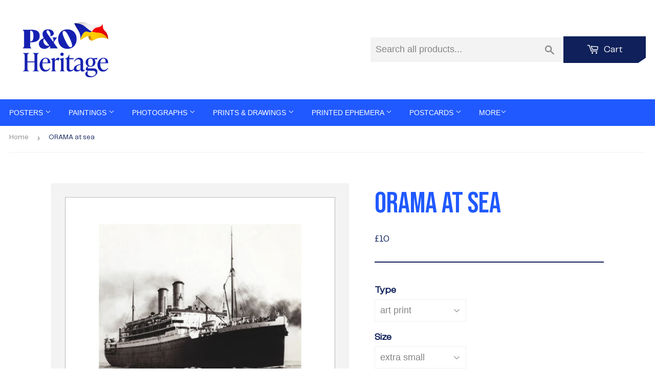

--- FILE ---
content_type: text/html; charset=utf-8
request_url: https://prints.poheritage.com/products/pod457245
body_size: 23909
content:
<!doctype html>
<html class="no-touch no-js">
<head>
  <script>(function(H){H.className=H.className.replace(/\bno-js\b/,'js')})(document.documentElement)</script>
  <!-- Basic page needs ================================================== -->
  <meta charset="utf-8">
  <meta http-equiv="X-UA-Compatible" content="IE=edge,chrome=1">

  <link rel="shortcut icon" href="//prints.poheritage.com/cdn/shop/t/3/assets/favicon.png?v=129769423824994316141734621463" type="image/png" />

  <!-- Title and description ================================================== -->
  <title>
    ORAMA at sea
    
    
     &ndash; P&O Heritage Prints
  </title>

  
    <meta name="description" content="ORAMA (1924) was the first Orient new-build after the First World War. She was the fastest ship on the Australian Mail run until P&amp;amp;Os Straths in 1931.">
  

  <!-- Product meta ================================================== -->
  <!-- /snippets/social-meta-tags.liquid -->




<meta property="og:site_name" content="prints-poheritage">
<meta property="og:url" content="https://prints.poheritage.com/products/pod457245">
<meta property="og:title" content="ORAMA at sea">
<meta property="og:type" content="product">
<meta property="og:description" content="ORAMA (1924) was the first Orient new-build after the First World War. She was the fastest ship on the Australian Mail run until P&amp;amp;Os Straths in 1931.">

  <meta property="og:price:amount" content="10">
  <meta property="og:price:currency" content="GBP">

<meta property="og:image" content="http://prints.poheritage.com/cdn/shop/products/si-457245.jpg_maxdim-1000_resize-yes_1200x1200.jpg?v=1597929576"><meta property="og:image" content="http://prints.poheritage.com/cdn/shop/products/si-457245.jpg_widthcm-35.5_heightcm-28_croppedwidthcm-26.6666240081904_croppedheightcm-20.9_maxdim-1000_1200x1200.jpg?v=1597929595"><meta property="og:image" content="http://prints.poheritage.com/cdn/shop/products/si-457245.jpg_ihcm-20.78_iwcm-26.51_fls-880229L.tif_fts-880229T.tif_mc-ffffff_fwcm-1.60_tmwcm-3.56_bmwcm-3.56_lmwcm-4.54_rmwcm-4.54_maxdim-1000_en_external___iar-1_1200x1200.jpg?v=1597929598">
<meta property="og:image:secure_url" content="https://prints.poheritage.com/cdn/shop/products/si-457245.jpg_maxdim-1000_resize-yes_1200x1200.jpg?v=1597929576"><meta property="og:image:secure_url" content="https://prints.poheritage.com/cdn/shop/products/si-457245.jpg_widthcm-35.5_heightcm-28_croppedwidthcm-26.6666240081904_croppedheightcm-20.9_maxdim-1000_1200x1200.jpg?v=1597929595"><meta property="og:image:secure_url" content="https://prints.poheritage.com/cdn/shop/products/si-457245.jpg_ihcm-20.78_iwcm-26.51_fls-880229L.tif_fts-880229T.tif_mc-ffffff_fwcm-1.60_tmwcm-3.56_bmwcm-3.56_lmwcm-4.54_rmwcm-4.54_maxdim-1000_en_external___iar-1_1200x1200.jpg?v=1597929598">


<meta name="twitter:card" content="summary_large_image">
<meta name="twitter:title" content="ORAMA at sea">
<meta name="twitter:description" content="ORAMA (1924) was the first Orient new-build after the First World War. She was the fastest ship on the Australian Mail run until P&amp;amp;Os Straths in 1931.">


  <!-- Helpers ================================================== -->
  <link rel="canonical" href="https://prints.poheritage.com/products/pod457245">
  <meta name="viewport" content="width=device-width,initial-scale=1">

  <!-- CSS ================================================== -->
  <link href="//prints.poheritage.com/cdn/shop/t/3/assets/root_styles.css?v=50160983975177733031734107207" rel="stylesheet" type="text/css" media="all" />
  <link href="//prints.poheritage.com/cdn/shop/t/3/assets/theme.scss.css?v=101842665236825425871767626404" rel="stylesheet" type="text/css" media="all" />
  <link href="//prints.poheritage.com/cdn/shop/t/3/assets/fonts.css?v=130052804017843953691734107874" rel="stylesheet" type="text/css" media="all" />
  <link href="//prints.poheritage.com/cdn/shop/t/3/assets/pando_styles.css?v=69015080466206678481734693924" rel="stylesheet" type="text/css" media="all" />

  <!-- Header hook for plugins ================================================== -->
  <script>window.performance && window.performance.mark && window.performance.mark('shopify.content_for_header.start');</script><meta id="shopify-digital-wallet" name="shopify-digital-wallet" content="/26136969297/digital_wallets/dialog">
<meta name="shopify-checkout-api-token" content="e70428adbb61ec45fe3c8d16e187bd04">
<meta id="in-context-paypal-metadata" data-shop-id="26136969297" data-venmo-supported="false" data-environment="production" data-locale="en_US" data-paypal-v4="true" data-currency="GBP">
<link rel="alternate" type="application/json+oembed" href="https://prints.poheritage.com/products/pod457245.oembed">
<script async="async" src="/checkouts/internal/preloads.js?locale=en-GB"></script>
<link rel="preconnect" href="https://shop.app" crossorigin="anonymous">
<script async="async" src="https://shop.app/checkouts/internal/preloads.js?locale=en-GB&shop_id=26136969297" crossorigin="anonymous"></script>
<script id="shopify-features" type="application/json">{"accessToken":"e70428adbb61ec45fe3c8d16e187bd04","betas":["rich-media-storefront-analytics"],"domain":"prints.poheritage.com","predictiveSearch":true,"shopId":26136969297,"locale":"en"}</script>
<script>var Shopify = Shopify || {};
Shopify.shop = "prints-poheritage.myshopify.com";
Shopify.locale = "en";
Shopify.currency = {"active":"GBP","rate":"1.0"};
Shopify.country = "GB";
Shopify.theme = {"name":"Supply - Dec 2024 redesign","id":176895000961,"schema_name":"Supply","schema_version":"8.9.16","theme_store_id":679,"role":"main"};
Shopify.theme.handle = "null";
Shopify.theme.style = {"id":null,"handle":null};
Shopify.cdnHost = "prints.poheritage.com/cdn";
Shopify.routes = Shopify.routes || {};
Shopify.routes.root = "/";</script>
<script type="module">!function(o){(o.Shopify=o.Shopify||{}).modules=!0}(window);</script>
<script>!function(o){function n(){var o=[];function n(){o.push(Array.prototype.slice.apply(arguments))}return n.q=o,n}var t=o.Shopify=o.Shopify||{};t.loadFeatures=n(),t.autoloadFeatures=n()}(window);</script>
<script>
  window.ShopifyPay = window.ShopifyPay || {};
  window.ShopifyPay.apiHost = "shop.app\/pay";
  window.ShopifyPay.redirectState = null;
</script>
<script id="shop-js-analytics" type="application/json">{"pageType":"product"}</script>
<script defer="defer" async type="module" src="//prints.poheritage.com/cdn/shopifycloud/shop-js/modules/v2/client.init-shop-cart-sync_C5BV16lS.en.esm.js"></script>
<script defer="defer" async type="module" src="//prints.poheritage.com/cdn/shopifycloud/shop-js/modules/v2/chunk.common_CygWptCX.esm.js"></script>
<script type="module">
  await import("//prints.poheritage.com/cdn/shopifycloud/shop-js/modules/v2/client.init-shop-cart-sync_C5BV16lS.en.esm.js");
await import("//prints.poheritage.com/cdn/shopifycloud/shop-js/modules/v2/chunk.common_CygWptCX.esm.js");

  window.Shopify.SignInWithShop?.initShopCartSync?.({"fedCMEnabled":true,"windoidEnabled":true});

</script>
<script>
  window.Shopify = window.Shopify || {};
  if (!window.Shopify.featureAssets) window.Shopify.featureAssets = {};
  window.Shopify.featureAssets['shop-js'] = {"shop-cart-sync":["modules/v2/client.shop-cart-sync_ZFArdW7E.en.esm.js","modules/v2/chunk.common_CygWptCX.esm.js"],"init-fed-cm":["modules/v2/client.init-fed-cm_CmiC4vf6.en.esm.js","modules/v2/chunk.common_CygWptCX.esm.js"],"shop-button":["modules/v2/client.shop-button_tlx5R9nI.en.esm.js","modules/v2/chunk.common_CygWptCX.esm.js"],"shop-cash-offers":["modules/v2/client.shop-cash-offers_DOA2yAJr.en.esm.js","modules/v2/chunk.common_CygWptCX.esm.js","modules/v2/chunk.modal_D71HUcav.esm.js"],"init-windoid":["modules/v2/client.init-windoid_sURxWdc1.en.esm.js","modules/v2/chunk.common_CygWptCX.esm.js"],"shop-toast-manager":["modules/v2/client.shop-toast-manager_ClPi3nE9.en.esm.js","modules/v2/chunk.common_CygWptCX.esm.js"],"init-shop-email-lookup-coordinator":["modules/v2/client.init-shop-email-lookup-coordinator_B8hsDcYM.en.esm.js","modules/v2/chunk.common_CygWptCX.esm.js"],"init-shop-cart-sync":["modules/v2/client.init-shop-cart-sync_C5BV16lS.en.esm.js","modules/v2/chunk.common_CygWptCX.esm.js"],"avatar":["modules/v2/client.avatar_BTnouDA3.en.esm.js"],"pay-button":["modules/v2/client.pay-button_FdsNuTd3.en.esm.js","modules/v2/chunk.common_CygWptCX.esm.js"],"init-customer-accounts":["modules/v2/client.init-customer-accounts_DxDtT_ad.en.esm.js","modules/v2/client.shop-login-button_C5VAVYt1.en.esm.js","modules/v2/chunk.common_CygWptCX.esm.js","modules/v2/chunk.modal_D71HUcav.esm.js"],"init-shop-for-new-customer-accounts":["modules/v2/client.init-shop-for-new-customer-accounts_ChsxoAhi.en.esm.js","modules/v2/client.shop-login-button_C5VAVYt1.en.esm.js","modules/v2/chunk.common_CygWptCX.esm.js","modules/v2/chunk.modal_D71HUcav.esm.js"],"shop-login-button":["modules/v2/client.shop-login-button_C5VAVYt1.en.esm.js","modules/v2/chunk.common_CygWptCX.esm.js","modules/v2/chunk.modal_D71HUcav.esm.js"],"init-customer-accounts-sign-up":["modules/v2/client.init-customer-accounts-sign-up_CPSyQ0Tj.en.esm.js","modules/v2/client.shop-login-button_C5VAVYt1.en.esm.js","modules/v2/chunk.common_CygWptCX.esm.js","modules/v2/chunk.modal_D71HUcav.esm.js"],"shop-follow-button":["modules/v2/client.shop-follow-button_Cva4Ekp9.en.esm.js","modules/v2/chunk.common_CygWptCX.esm.js","modules/v2/chunk.modal_D71HUcav.esm.js"],"checkout-modal":["modules/v2/client.checkout-modal_BPM8l0SH.en.esm.js","modules/v2/chunk.common_CygWptCX.esm.js","modules/v2/chunk.modal_D71HUcav.esm.js"],"lead-capture":["modules/v2/client.lead-capture_Bi8yE_yS.en.esm.js","modules/v2/chunk.common_CygWptCX.esm.js","modules/v2/chunk.modal_D71HUcav.esm.js"],"shop-login":["modules/v2/client.shop-login_D6lNrXab.en.esm.js","modules/v2/chunk.common_CygWptCX.esm.js","modules/v2/chunk.modal_D71HUcav.esm.js"],"payment-terms":["modules/v2/client.payment-terms_CZxnsJam.en.esm.js","modules/v2/chunk.common_CygWptCX.esm.js","modules/v2/chunk.modal_D71HUcav.esm.js"]};
</script>
<script id="__st">var __st={"a":26136969297,"offset":0,"reqid":"76f0fbe1-2889-451d-94c9-a7e634650760-1768745178","pageurl":"prints.poheritage.com\/products\/pod457245","u":"0ed5f0468c8f","p":"product","rtyp":"product","rid":4674363686993};</script>
<script>window.ShopifyPaypalV4VisibilityTracking = true;</script>
<script id="captcha-bootstrap">!function(){'use strict';const t='contact',e='account',n='new_comment',o=[[t,t],['blogs',n],['comments',n],[t,'customer']],c=[[e,'customer_login'],[e,'guest_login'],[e,'recover_customer_password'],[e,'create_customer']],r=t=>t.map((([t,e])=>`form[action*='/${t}']:not([data-nocaptcha='true']) input[name='form_type'][value='${e}']`)).join(','),a=t=>()=>t?[...document.querySelectorAll(t)].map((t=>t.form)):[];function s(){const t=[...o],e=r(t);return a(e)}const i='password',u='form_key',d=['recaptcha-v3-token','g-recaptcha-response','h-captcha-response',i],f=()=>{try{return window.sessionStorage}catch{return}},m='__shopify_v',_=t=>t.elements[u];function p(t,e,n=!1){try{const o=window.sessionStorage,c=JSON.parse(o.getItem(e)),{data:r}=function(t){const{data:e,action:n}=t;return t[m]||n?{data:e,action:n}:{data:t,action:n}}(c);for(const[e,n]of Object.entries(r))t.elements[e]&&(t.elements[e].value=n);n&&o.removeItem(e)}catch(o){console.error('form repopulation failed',{error:o})}}const l='form_type',E='cptcha';function T(t){t.dataset[E]=!0}const w=window,h=w.document,L='Shopify',v='ce_forms',y='captcha';let A=!1;((t,e)=>{const n=(g='f06e6c50-85a8-45c8-87d0-21a2b65856fe',I='https://cdn.shopify.com/shopifycloud/storefront-forms-hcaptcha/ce_storefront_forms_captcha_hcaptcha.v1.5.2.iife.js',D={infoText:'Protected by hCaptcha',privacyText:'Privacy',termsText:'Terms'},(t,e,n)=>{const o=w[L][v],c=o.bindForm;if(c)return c(t,g,e,D).then(n);var r;o.q.push([[t,g,e,D],n]),r=I,A||(h.body.append(Object.assign(h.createElement('script'),{id:'captcha-provider',async:!0,src:r})),A=!0)});var g,I,D;w[L]=w[L]||{},w[L][v]=w[L][v]||{},w[L][v].q=[],w[L][y]=w[L][y]||{},w[L][y].protect=function(t,e){n(t,void 0,e),T(t)},Object.freeze(w[L][y]),function(t,e,n,w,h,L){const[v,y,A,g]=function(t,e,n){const i=e?o:[],u=t?c:[],d=[...i,...u],f=r(d),m=r(i),_=r(d.filter((([t,e])=>n.includes(e))));return[a(f),a(m),a(_),s()]}(w,h,L),I=t=>{const e=t.target;return e instanceof HTMLFormElement?e:e&&e.form},D=t=>v().includes(t);t.addEventListener('submit',(t=>{const e=I(t);if(!e)return;const n=D(e)&&!e.dataset.hcaptchaBound&&!e.dataset.recaptchaBound,o=_(e),c=g().includes(e)&&(!o||!o.value);(n||c)&&t.preventDefault(),c&&!n&&(function(t){try{if(!f())return;!function(t){const e=f();if(!e)return;const n=_(t);if(!n)return;const o=n.value;o&&e.removeItem(o)}(t);const e=Array.from(Array(32),(()=>Math.random().toString(36)[2])).join('');!function(t,e){_(t)||t.append(Object.assign(document.createElement('input'),{type:'hidden',name:u})),t.elements[u].value=e}(t,e),function(t,e){const n=f();if(!n)return;const o=[...t.querySelectorAll(`input[type='${i}']`)].map((({name:t})=>t)),c=[...d,...o],r={};for(const[a,s]of new FormData(t).entries())c.includes(a)||(r[a]=s);n.setItem(e,JSON.stringify({[m]:1,action:t.action,data:r}))}(t,e)}catch(e){console.error('failed to persist form',e)}}(e),e.submit())}));const S=(t,e)=>{t&&!t.dataset[E]&&(n(t,e.some((e=>e===t))),T(t))};for(const o of['focusin','change'])t.addEventListener(o,(t=>{const e=I(t);D(e)&&S(e,y())}));const B=e.get('form_key'),M=e.get(l),P=B&&M;t.addEventListener('DOMContentLoaded',(()=>{const t=y();if(P)for(const e of t)e.elements[l].value===M&&p(e,B);[...new Set([...A(),...v().filter((t=>'true'===t.dataset.shopifyCaptcha))])].forEach((e=>S(e,t)))}))}(h,new URLSearchParams(w.location.search),n,t,e,['guest_login'])})(!0,!0)}();</script>
<script integrity="sha256-4kQ18oKyAcykRKYeNunJcIwy7WH5gtpwJnB7kiuLZ1E=" data-source-attribution="shopify.loadfeatures" defer="defer" src="//prints.poheritage.com/cdn/shopifycloud/storefront/assets/storefront/load_feature-a0a9edcb.js" crossorigin="anonymous"></script>
<script crossorigin="anonymous" defer="defer" src="//prints.poheritage.com/cdn/shopifycloud/storefront/assets/shopify_pay/storefront-65b4c6d7.js?v=20250812"></script>
<script data-source-attribution="shopify.dynamic_checkout.dynamic.init">var Shopify=Shopify||{};Shopify.PaymentButton=Shopify.PaymentButton||{isStorefrontPortableWallets:!0,init:function(){window.Shopify.PaymentButton.init=function(){};var t=document.createElement("script");t.src="https://prints.poheritage.com/cdn/shopifycloud/portable-wallets/latest/portable-wallets.en.js",t.type="module",document.head.appendChild(t)}};
</script>
<script data-source-attribution="shopify.dynamic_checkout.buyer_consent">
  function portableWalletsHideBuyerConsent(e){var t=document.getElementById("shopify-buyer-consent"),n=document.getElementById("shopify-subscription-policy-button");t&&n&&(t.classList.add("hidden"),t.setAttribute("aria-hidden","true"),n.removeEventListener("click",e))}function portableWalletsShowBuyerConsent(e){var t=document.getElementById("shopify-buyer-consent"),n=document.getElementById("shopify-subscription-policy-button");t&&n&&(t.classList.remove("hidden"),t.removeAttribute("aria-hidden"),n.addEventListener("click",e))}window.Shopify?.PaymentButton&&(window.Shopify.PaymentButton.hideBuyerConsent=portableWalletsHideBuyerConsent,window.Shopify.PaymentButton.showBuyerConsent=portableWalletsShowBuyerConsent);
</script>
<script data-source-attribution="shopify.dynamic_checkout.cart.bootstrap">document.addEventListener("DOMContentLoaded",(function(){function t(){return document.querySelector("shopify-accelerated-checkout-cart, shopify-accelerated-checkout")}if(t())Shopify.PaymentButton.init();else{new MutationObserver((function(e,n){t()&&(Shopify.PaymentButton.init(),n.disconnect())})).observe(document.body,{childList:!0,subtree:!0})}}));
</script>
<link id="shopify-accelerated-checkout-styles" rel="stylesheet" media="screen" href="https://prints.poheritage.com/cdn/shopifycloud/portable-wallets/latest/accelerated-checkout-backwards-compat.css" crossorigin="anonymous">
<style id="shopify-accelerated-checkout-cart">
        #shopify-buyer-consent {
  margin-top: 1em;
  display: inline-block;
  width: 100%;
}

#shopify-buyer-consent.hidden {
  display: none;
}

#shopify-subscription-policy-button {
  background: none;
  border: none;
  padding: 0;
  text-decoration: underline;
  font-size: inherit;
  cursor: pointer;
}

#shopify-subscription-policy-button::before {
  box-shadow: none;
}

      </style>

<script>window.performance && window.performance.mark && window.performance.mark('shopify.content_for_header.end');</script>

  
  

  <script src="//prints.poheritage.com/cdn/shop/t/3/assets/jquery-3.6.0.min.js?v=115860211936397945481732878130" type="text/javascript"></script>

  <script src="//prints.poheritage.com/cdn/shop/t/3/assets/lazysizes.min.js?v=8147953233334221341732878130" async="async"></script>
  <script src="//prints.poheritage.com/cdn/shop/t/3/assets/lodash-4.17.15.min.js?v=39631100303889791561732878130" defer="defer"></script>
  <script src="//prints.poheritage.com/cdn/shop/t/3/assets/vendor.js?v=149392265573825145981732878130" defer="defer"></script>
  <script src="//prints.poheritage.com/cdn/shop/t/3/assets/theme.js?v=61153506540766023181734106296" defer="defer"></script>
  <script src="//prints.poheritage.com/cdn/shop/t/3/assets/km-pod-interface.js?v=116108466176620033801732878130" defer="defer"></script>


<link href="https://monorail-edge.shopifysvc.com" rel="dns-prefetch">
<script>(function(){if ("sendBeacon" in navigator && "performance" in window) {try {var session_token_from_headers = performance.getEntriesByType('navigation')[0].serverTiming.find(x => x.name == '_s').description;} catch {var session_token_from_headers = undefined;}var session_cookie_matches = document.cookie.match(/_shopify_s=([^;]*)/);var session_token_from_cookie = session_cookie_matches && session_cookie_matches.length === 2 ? session_cookie_matches[1] : "";var session_token = session_token_from_headers || session_token_from_cookie || "";function handle_abandonment_event(e) {var entries = performance.getEntries().filter(function(entry) {return /monorail-edge.shopifysvc.com/.test(entry.name);});if (!window.abandonment_tracked && entries.length === 0) {window.abandonment_tracked = true;var currentMs = Date.now();var navigation_start = performance.timing.navigationStart;var payload = {shop_id: 26136969297,url: window.location.href,navigation_start,duration: currentMs - navigation_start,session_token,page_type: "product"};window.navigator.sendBeacon("https://monorail-edge.shopifysvc.com/v1/produce", JSON.stringify({schema_id: "online_store_buyer_site_abandonment/1.1",payload: payload,metadata: {event_created_at_ms: currentMs,event_sent_at_ms: currentMs}}));}}window.addEventListener('pagehide', handle_abandonment_event);}}());</script>
<script id="web-pixels-manager-setup">(function e(e,d,r,n,o){if(void 0===o&&(o={}),!Boolean(null===(a=null===(i=window.Shopify)||void 0===i?void 0:i.analytics)||void 0===a?void 0:a.replayQueue)){var i,a;window.Shopify=window.Shopify||{};var t=window.Shopify;t.analytics=t.analytics||{};var s=t.analytics;s.replayQueue=[],s.publish=function(e,d,r){return s.replayQueue.push([e,d,r]),!0};try{self.performance.mark("wpm:start")}catch(e){}var l=function(){var e={modern:/Edge?\/(1{2}[4-9]|1[2-9]\d|[2-9]\d{2}|\d{4,})\.\d+(\.\d+|)|Firefox\/(1{2}[4-9]|1[2-9]\d|[2-9]\d{2}|\d{4,})\.\d+(\.\d+|)|Chrom(ium|e)\/(9{2}|\d{3,})\.\d+(\.\d+|)|(Maci|X1{2}).+ Version\/(15\.\d+|(1[6-9]|[2-9]\d|\d{3,})\.\d+)([,.]\d+|)( \(\w+\)|)( Mobile\/\w+|) Safari\/|Chrome.+OPR\/(9{2}|\d{3,})\.\d+\.\d+|(CPU[ +]OS|iPhone[ +]OS|CPU[ +]iPhone|CPU IPhone OS|CPU iPad OS)[ +]+(15[._]\d+|(1[6-9]|[2-9]\d|\d{3,})[._]\d+)([._]\d+|)|Android:?[ /-](13[3-9]|1[4-9]\d|[2-9]\d{2}|\d{4,})(\.\d+|)(\.\d+|)|Android.+Firefox\/(13[5-9]|1[4-9]\d|[2-9]\d{2}|\d{4,})\.\d+(\.\d+|)|Android.+Chrom(ium|e)\/(13[3-9]|1[4-9]\d|[2-9]\d{2}|\d{4,})\.\d+(\.\d+|)|SamsungBrowser\/([2-9]\d|\d{3,})\.\d+/,legacy:/Edge?\/(1[6-9]|[2-9]\d|\d{3,})\.\d+(\.\d+|)|Firefox\/(5[4-9]|[6-9]\d|\d{3,})\.\d+(\.\d+|)|Chrom(ium|e)\/(5[1-9]|[6-9]\d|\d{3,})\.\d+(\.\d+|)([\d.]+$|.*Safari\/(?![\d.]+ Edge\/[\d.]+$))|(Maci|X1{2}).+ Version\/(10\.\d+|(1[1-9]|[2-9]\d|\d{3,})\.\d+)([,.]\d+|)( \(\w+\)|)( Mobile\/\w+|) Safari\/|Chrome.+OPR\/(3[89]|[4-9]\d|\d{3,})\.\d+\.\d+|(CPU[ +]OS|iPhone[ +]OS|CPU[ +]iPhone|CPU IPhone OS|CPU iPad OS)[ +]+(10[._]\d+|(1[1-9]|[2-9]\d|\d{3,})[._]\d+)([._]\d+|)|Android:?[ /-](13[3-9]|1[4-9]\d|[2-9]\d{2}|\d{4,})(\.\d+|)(\.\d+|)|Mobile Safari.+OPR\/([89]\d|\d{3,})\.\d+\.\d+|Android.+Firefox\/(13[5-9]|1[4-9]\d|[2-9]\d{2}|\d{4,})\.\d+(\.\d+|)|Android.+Chrom(ium|e)\/(13[3-9]|1[4-9]\d|[2-9]\d{2}|\d{4,})\.\d+(\.\d+|)|Android.+(UC? ?Browser|UCWEB|U3)[ /]?(15\.([5-9]|\d{2,})|(1[6-9]|[2-9]\d|\d{3,})\.\d+)\.\d+|SamsungBrowser\/(5\.\d+|([6-9]|\d{2,})\.\d+)|Android.+MQ{2}Browser\/(14(\.(9|\d{2,})|)|(1[5-9]|[2-9]\d|\d{3,})(\.\d+|))(\.\d+|)|K[Aa][Ii]OS\/(3\.\d+|([4-9]|\d{2,})\.\d+)(\.\d+|)/},d=e.modern,r=e.legacy,n=navigator.userAgent;return n.match(d)?"modern":n.match(r)?"legacy":"unknown"}(),u="modern"===l?"modern":"legacy",c=(null!=n?n:{modern:"",legacy:""})[u],f=function(e){return[e.baseUrl,"/wpm","/b",e.hashVersion,"modern"===e.buildTarget?"m":"l",".js"].join("")}({baseUrl:d,hashVersion:r,buildTarget:u}),m=function(e){var d=e.version,r=e.bundleTarget,n=e.surface,o=e.pageUrl,i=e.monorailEndpoint;return{emit:function(e){var a=e.status,t=e.errorMsg,s=(new Date).getTime(),l=JSON.stringify({metadata:{event_sent_at_ms:s},events:[{schema_id:"web_pixels_manager_load/3.1",payload:{version:d,bundle_target:r,page_url:o,status:a,surface:n,error_msg:t},metadata:{event_created_at_ms:s}}]});if(!i)return console&&console.warn&&console.warn("[Web Pixels Manager] No Monorail endpoint provided, skipping logging."),!1;try{return self.navigator.sendBeacon.bind(self.navigator)(i,l)}catch(e){}var u=new XMLHttpRequest;try{return u.open("POST",i,!0),u.setRequestHeader("Content-Type","text/plain"),u.send(l),!0}catch(e){return console&&console.warn&&console.warn("[Web Pixels Manager] Got an unhandled error while logging to Monorail."),!1}}}}({version:r,bundleTarget:l,surface:e.surface,pageUrl:self.location.href,monorailEndpoint:e.monorailEndpoint});try{o.browserTarget=l,function(e){var d=e.src,r=e.async,n=void 0===r||r,o=e.onload,i=e.onerror,a=e.sri,t=e.scriptDataAttributes,s=void 0===t?{}:t,l=document.createElement("script"),u=document.querySelector("head"),c=document.querySelector("body");if(l.async=n,l.src=d,a&&(l.integrity=a,l.crossOrigin="anonymous"),s)for(var f in s)if(Object.prototype.hasOwnProperty.call(s,f))try{l.dataset[f]=s[f]}catch(e){}if(o&&l.addEventListener("load",o),i&&l.addEventListener("error",i),u)u.appendChild(l);else{if(!c)throw new Error("Did not find a head or body element to append the script");c.appendChild(l)}}({src:f,async:!0,onload:function(){if(!function(){var e,d;return Boolean(null===(d=null===(e=window.Shopify)||void 0===e?void 0:e.analytics)||void 0===d?void 0:d.initialized)}()){var d=window.webPixelsManager.init(e)||void 0;if(d){var r=window.Shopify.analytics;r.replayQueue.forEach((function(e){var r=e[0],n=e[1],o=e[2];d.publishCustomEvent(r,n,o)})),r.replayQueue=[],r.publish=d.publishCustomEvent,r.visitor=d.visitor,r.initialized=!0}}},onerror:function(){return m.emit({status:"failed",errorMsg:"".concat(f," has failed to load")})},sri:function(e){var d=/^sha384-[A-Za-z0-9+/=]+$/;return"string"==typeof e&&d.test(e)}(c)?c:"",scriptDataAttributes:o}),m.emit({status:"loading"})}catch(e){m.emit({status:"failed",errorMsg:(null==e?void 0:e.message)||"Unknown error"})}}})({shopId: 26136969297,storefrontBaseUrl: "https://prints.poheritage.com",extensionsBaseUrl: "https://extensions.shopifycdn.com/cdn/shopifycloud/web-pixels-manager",monorailEndpoint: "https://monorail-edge.shopifysvc.com/unstable/produce_batch",surface: "storefront-renderer",enabledBetaFlags: ["2dca8a86"],webPixelsConfigList: [{"id":"1459782017","configuration":"{\"config\":\"{\\\"pixel_id\\\":\\\"G-ETT6WD6X9Q\\\",\\\"gtag_events\\\":[{\\\"type\\\":\\\"begin_checkout\\\",\\\"action_label\\\":\\\"G-ETT6WD6X9Q\\\"},{\\\"type\\\":\\\"search\\\",\\\"action_label\\\":\\\"G-ETT6WD6X9Q\\\"},{\\\"type\\\":\\\"view_item\\\",\\\"action_label\\\":\\\"G-ETT6WD6X9Q\\\"},{\\\"type\\\":\\\"purchase\\\",\\\"action_label\\\":\\\"G-ETT6WD6X9Q\\\"},{\\\"type\\\":\\\"page_view\\\",\\\"action_label\\\":\\\"G-ETT6WD6X9Q\\\"},{\\\"type\\\":\\\"add_payment_info\\\",\\\"action_label\\\":\\\"G-ETT6WD6X9Q\\\"},{\\\"type\\\":\\\"add_to_cart\\\",\\\"action_label\\\":\\\"G-ETT6WD6X9Q\\\"}],\\\"enable_monitoring_mode\\\":false}\"}","eventPayloadVersion":"v1","runtimeContext":"OPEN","scriptVersion":"b2a88bafab3e21179ed38636efcd8a93","type":"APP","apiClientId":1780363,"privacyPurposes":[],"dataSharingAdjustments":{"protectedCustomerApprovalScopes":["read_customer_address","read_customer_email","read_customer_name","read_customer_personal_data","read_customer_phone"]}},{"id":"shopify-app-pixel","configuration":"{}","eventPayloadVersion":"v1","runtimeContext":"STRICT","scriptVersion":"0450","apiClientId":"shopify-pixel","type":"APP","privacyPurposes":["ANALYTICS","MARKETING"]},{"id":"shopify-custom-pixel","eventPayloadVersion":"v1","runtimeContext":"LAX","scriptVersion":"0450","apiClientId":"shopify-pixel","type":"CUSTOM","privacyPurposes":["ANALYTICS","MARKETING"]}],isMerchantRequest: false,initData: {"shop":{"name":"prints-poheritage","paymentSettings":{"currencyCode":"GBP"},"myshopifyDomain":"prints-poheritage.myshopify.com","countryCode":"GB","storefrontUrl":"https:\/\/prints.poheritage.com"},"customer":null,"cart":null,"checkout":null,"productVariants":[{"price":{"amount":10.0,"currencyCode":"GBP"},"product":{"title":"ORAMA at sea","vendor":"King \u0026 McGaw","id":"4674363686993","untranslatedTitle":"ORAMA at sea","url":"\/products\/pod457245","type":"Art Print"},"id":"32553652093009","image":{"src":"\/\/prints.poheritage.com\/cdn\/shop\/products\/si-457245.jpg_widthcm-35.5_heightcm-28_croppedwidthcm-26.6666240081904_croppedheightcm-20.9_maxdim-1000.jpg?v=1597929595"},"sku":"457245::UP_280_355_XMP","title":"art print \/ extra small \/ none","untranslatedTitle":"art print \/ extra small \/ none"},{"price":{"amount":50.0,"currencyCode":"GBP"},"product":{"title":"ORAMA at sea","vendor":"King \u0026 McGaw","id":"4674363686993","untranslatedTitle":"ORAMA at sea","url":"\/products\/pod457245","type":"Art Print"},"id":"32553652125777","image":{"src":"\/\/prints.poheritage.com\/cdn\/shop\/products\/si-457245.jpg_ihcm-20.78_iwcm-26.51_fls-880229L.tif_fts-880229T.tif_mc-ffffff_fwcm-1.60_tmwcm-3.56_bmwcm-3.56_lmwcm-4.54_rmwcm-4.54_maxdim-1000_en_external___iar-1.jpg?v=1597929598"},"sku":"457245::SFY_FA_FPMG_279_356_1_880229_108644_770002","title":"art print \/ extra small \/ black","untranslatedTitle":"art print \/ extra small \/ black"},{"price":{"amount":50.0,"currencyCode":"GBP"},"product":{"title":"ORAMA at sea","vendor":"King \u0026 McGaw","id":"4674363686993","untranslatedTitle":"ORAMA at sea","url":"\/products\/pod457245","type":"Art Print"},"id":"32553652158545","image":{"src":"\/\/prints.poheritage.com\/cdn\/shop\/products\/si-457245.jpg_ihcm-20.78_iwcm-26.51_fls-880231L.tif_fts-880231T.tif_mc-ffffff_fwcm-1.50_tmwcm-3.56_bmwcm-3.56_lmwcm-4.54_rmwcm-4.54_maxdim-1000_en_external___iar-1.jpg?v=1597929600"},"sku":"457245::SFY_FA_FPMG_279_356_1_880231_108644_770002","title":"art print \/ extra small \/ white","untranslatedTitle":"art print \/ extra small \/ white"},{"price":{"amount":50.0,"currencyCode":"GBP"},"product":{"title":"ORAMA at sea","vendor":"King \u0026 McGaw","id":"4674363686993","untranslatedTitle":"ORAMA at sea","url":"\/products\/pod457245","type":"Art Print"},"id":"32553652191313","image":{"src":"\/\/prints.poheritage.com\/cdn\/shop\/products\/si-457245.jpg_ihcm-20.78_iwcm-26.51_fls-880242L.tif_fts-880242T.tif_mc-ffffff_fwcm-2.30_tmwcm-3.56_bmwcm-3.56_lmwcm-4.54_rmwcm-4.54_maxdim-1000_en_external___iar-1.jpg?v=1597929602"},"sku":"457245::SFY_FA_FPMG_279_356_1_880242_108644_770002","title":"art print \/ extra small \/ gold","untranslatedTitle":"art print \/ extra small \/ gold"},{"price":{"amount":50.0,"currencyCode":"GBP"},"product":{"title":"ORAMA at sea","vendor":"King \u0026 McGaw","id":"4674363686993","untranslatedTitle":"ORAMA at sea","url":"\/products\/pod457245","type":"Art Print"},"id":"32553652224081","image":{"src":"\/\/prints.poheritage.com\/cdn\/shop\/products\/si-457245.jpg_ihcm-20.78_iwcm-26.51_fls-880600L.tif_fts-880600T.tif_mc-ffffff_fwcm-1.50_tmwcm-3.56_bmwcm-3.56_lmwcm-4.54_rmwcm-4.54_maxdim-1000_en_external___iar-1.jpg?v=1597929605"},"sku":"457245::SFY_FA_FPMG_279_356_1_880600_108644_770002","title":"art print \/ extra small \/ natural","untranslatedTitle":"art print \/ extra small \/ natural"},{"price":{"amount":20.0,"currencyCode":"GBP"},"product":{"title":"ORAMA at sea","vendor":"King \u0026 McGaw","id":"4674363686993","untranslatedTitle":"ORAMA at sea","url":"\/products\/pod457245","type":"Art Print"},"id":"32553652256849","image":{"src":"\/\/prints.poheritage.com\/cdn\/shop\/products\/si-457245.jpg_widthcm-40_heightcm-30_croppedwidthcm-28.0701305349373_croppedheightcm-22_maxdim-1000.jpg?v=1597929607"},"sku":"457245::SFY_FA_UP_300_400_1","title":"art print \/ small \/ none","untranslatedTitle":"art print \/ small \/ none"},{"price":{"amount":70.0,"currencyCode":"GBP"},"product":{"title":"ORAMA at sea","vendor":"King \u0026 McGaw","id":"4674363686993","untranslatedTitle":"ORAMA at sea","url":"\/products\/pod457245","type":"Art Print"},"id":"32553652289617","image":{"src":"\/\/prints.poheritage.com\/cdn\/shop\/products\/si-457245.jpg_ihcm-22.00_iwcm-28.07_fls-880229L.tif_fts-880229T.tif_mc-ffffff_fwcm-1.60_tmwcm-4.00_bmwcm-4.00_lmwcm-5.96_rmwcm-5.96_maxdim-1000_en_external___iar-1.jpg?v=1597929609"},"sku":"457245::SFY_FA_FPMG_300_400_1_880229_108644_770002","title":"art print \/ small \/ black","untranslatedTitle":"art print \/ small \/ black"},{"price":{"amount":70.0,"currencyCode":"GBP"},"product":{"title":"ORAMA at sea","vendor":"King \u0026 McGaw","id":"4674363686993","untranslatedTitle":"ORAMA at sea","url":"\/products\/pod457245","type":"Art Print"},"id":"32553652322385","image":{"src":"\/\/prints.poheritage.com\/cdn\/shop\/products\/si-457245.jpg_ihcm-22.00_iwcm-28.07_fls-880231L.tif_fts-880231T.tif_mc-ffffff_fwcm-1.50_tmwcm-4.00_bmwcm-4.00_lmwcm-5.96_rmwcm-5.96_maxdim-1000_en_external___iar-1.jpg?v=1597929612"},"sku":"457245::SFY_FA_FPMG_300_400_1_880231_108644_770002","title":"art print \/ small \/ white","untranslatedTitle":"art print \/ small \/ white"},{"price":{"amount":70.0,"currencyCode":"GBP"},"product":{"title":"ORAMA at sea","vendor":"King \u0026 McGaw","id":"4674363686993","untranslatedTitle":"ORAMA at sea","url":"\/products\/pod457245","type":"Art Print"},"id":"32553652355153","image":{"src":"\/\/prints.poheritage.com\/cdn\/shop\/products\/si-457245.jpg_ihcm-22.00_iwcm-28.07_fls-880242L.tif_fts-880242T.tif_mc-ffffff_fwcm-2.30_tmwcm-4.00_bmwcm-4.00_lmwcm-5.96_rmwcm-5.96_maxdim-1000_en_external___iar-1.jpg?v=1597929615"},"sku":"457245::SFY_FA_FPMG_300_400_1_880242_108644_770002","title":"art print \/ small \/ gold","untranslatedTitle":"art print \/ small \/ gold"},{"price":{"amount":70.0,"currencyCode":"GBP"},"product":{"title":"ORAMA at sea","vendor":"King \u0026 McGaw","id":"4674363686993","untranslatedTitle":"ORAMA at sea","url":"\/products\/pod457245","type":"Art Print"},"id":"32553652387921","image":{"src":"\/\/prints.poheritage.com\/cdn\/shop\/products\/si-457245.jpg_ihcm-22.00_iwcm-28.07_fls-880600L.tif_fts-880600T.tif_mc-ffffff_fwcm-1.50_tmwcm-4.00_bmwcm-4.00_lmwcm-5.96_rmwcm-5.96_maxdim-1000_en_external___iar-1.jpg?v=1597929617"},"sku":"457245::SFY_FA_FPMG_300_400_1_880600_108644_770002","title":"art print \/ small \/ natural","untranslatedTitle":"art print \/ small \/ natural"},{"price":{"amount":30.0,"currencyCode":"GBP"},"product":{"title":"ORAMA at sea","vendor":"King \u0026 McGaw","id":"4674363686993","untranslatedTitle":"ORAMA at sea","url":"\/products\/pod457245","type":"Art Print"},"id":"32553652420689","image":{"src":"\/\/prints.poheritage.com\/cdn\/shop\/products\/si-457245.jpg_widthcm-60_heightcm-45_croppedwidthcm-42.1051958024059_croppedheightcm-33_maxdim-1000.jpg?v=1597929620"},"sku":"457245::SFY_FA_UP_450_600_1","title":"art print \/ medium \/ none","untranslatedTitle":"art print \/ medium \/ none"},{"price":{"amount":100.0,"currencyCode":"GBP"},"product":{"title":"ORAMA at sea","vendor":"King \u0026 McGaw","id":"4674363686993","untranslatedTitle":"ORAMA at sea","url":"\/products\/pod457245","type":"Art Print"},"id":"32553652453457","image":{"src":"\/\/prints.poheritage.com\/cdn\/shop\/products\/si-457245.jpg_ihcm-33.00_iwcm-42.11_fls-880229L.tif_fts-880229T.tif_mc-ffffff_fwcm-1.60_tmwcm-6.00_bmwcm-6.00_lmwcm-8.95_rmwcm-8.95_maxdim-1000_en_external___iar-1.jpg?v=1597929622"},"sku":"457245::SFY_FA_FPMG_450_600_1_880229_108644_770002","title":"art print \/ medium \/ black","untranslatedTitle":"art print \/ medium \/ black"},{"price":{"amount":100.0,"currencyCode":"GBP"},"product":{"title":"ORAMA at sea","vendor":"King \u0026 McGaw","id":"4674363686993","untranslatedTitle":"ORAMA at sea","url":"\/products\/pod457245","type":"Art Print"},"id":"32553652486225","image":{"src":"\/\/prints.poheritage.com\/cdn\/shop\/products\/si-457245.jpg_ihcm-33.00_iwcm-42.11_fls-880231L.tif_fts-880231T.tif_mc-ffffff_fwcm-1.50_tmwcm-6.00_bmwcm-6.00_lmwcm-8.95_rmwcm-8.95_maxdim-1000_en_external___iar-1.jpg?v=1597929625"},"sku":"457245::SFY_FA_FPMG_450_600_1_880231_108644_770002","title":"art print \/ medium \/ white","untranslatedTitle":"art print \/ medium \/ white"},{"price":{"amount":100.0,"currencyCode":"GBP"},"product":{"title":"ORAMA at sea","vendor":"King \u0026 McGaw","id":"4674363686993","untranslatedTitle":"ORAMA at sea","url":"\/products\/pod457245","type":"Art Print"},"id":"32553652518993","image":{"src":"\/\/prints.poheritage.com\/cdn\/shop\/products\/si-457245.jpg_ihcm-33.00_iwcm-42.11_fls-880242L.tif_fts-880242T.tif_mc-ffffff_fwcm-2.30_tmwcm-6.00_bmwcm-6.00_lmwcm-8.95_rmwcm-8.95_maxdim-1000_en_external___iar-1.jpg?v=1597929627"},"sku":"457245::SFY_FA_FPMG_450_600_1_880242_108644_770002","title":"art print \/ medium \/ gold","untranslatedTitle":"art print \/ medium \/ gold"},{"price":{"amount":100.0,"currencyCode":"GBP"},"product":{"title":"ORAMA at sea","vendor":"King \u0026 McGaw","id":"4674363686993","untranslatedTitle":"ORAMA at sea","url":"\/products\/pod457245","type":"Art Print"},"id":"32553652551761","image":{"src":"\/\/prints.poheritage.com\/cdn\/shop\/products\/si-457245.jpg_ihcm-33.00_iwcm-42.11_fls-880600L.tif_fts-880600T.tif_mc-ffffff_fwcm-1.50_tmwcm-6.00_bmwcm-6.00_lmwcm-8.95_rmwcm-8.95_maxdim-1000_en_external___iar-1.jpg?v=1597929629"},"sku":"457245::SFY_FA_FPMG_450_600_1_880600_108644_770002","title":"art print \/ medium \/ natural","untranslatedTitle":"art print \/ medium \/ natural"},{"price":{"amount":50.0,"currencyCode":"GBP"},"product":{"title":"ORAMA at sea","vendor":"King \u0026 McGaw","id":"4674363686993","untranslatedTitle":"ORAMA at sea","url":"\/products\/pod457245","type":"Art Print"},"id":"32553652584529","image":{"src":"\/\/prints.poheritage.com\/cdn\/shop\/products\/si-457245.jpg_widthcm-80_heightcm-60_croppedwidthcm-56.1402610698746_croppedheightcm-44_maxdim-1000.jpg?v=1597929632"},"sku":"457245::SFY_FA_UP_600_800_1","title":"art print \/ large \/ none","untranslatedTitle":"art print \/ large \/ none"},{"price":{"amount":130.0,"currencyCode":"GBP"},"product":{"title":"ORAMA at sea","vendor":"King \u0026 McGaw","id":"4674363686993","untranslatedTitle":"ORAMA at sea","url":"\/products\/pod457245","type":"Art Print"},"id":"32553652617297","image":{"src":"\/\/prints.poheritage.com\/cdn\/shop\/products\/si-457245.jpg_ihcm-44.00_iwcm-56.14_fls-880229L.tif_fts-880229T.tif_mc-ffffff_fwcm-1.60_tmwcm-8.00_bmwcm-8.00_lmwcm-11.93_rmwcm-11.93_maxdim-1000_en_external___iar-1.jpg?v=1597929635"},"sku":"457245::SFY_FA_FPMG_600_800_1_880229_108644_770002","title":"art print \/ large \/ black","untranslatedTitle":"art print \/ large \/ black"},{"price":{"amount":130.0,"currencyCode":"GBP"},"product":{"title":"ORAMA at sea","vendor":"King \u0026 McGaw","id":"4674363686993","untranslatedTitle":"ORAMA at sea","url":"\/products\/pod457245","type":"Art Print"},"id":"32553652650065","image":{"src":"\/\/prints.poheritage.com\/cdn\/shop\/products\/si-457245.jpg_ihcm-44.00_iwcm-56.14_fls-880231L.tif_fts-880231T.tif_mc-ffffff_fwcm-1.50_tmwcm-8.00_bmwcm-8.00_lmwcm-11.93_rmwcm-11.93_maxdim-1000_en_external___iar-1.jpg?v=1597929637"},"sku":"457245::SFY_FA_FPMG_600_800_1_880231_108644_770002","title":"art print \/ large \/ white","untranslatedTitle":"art print \/ large \/ white"},{"price":{"amount":130.0,"currencyCode":"GBP"},"product":{"title":"ORAMA at sea","vendor":"King \u0026 McGaw","id":"4674363686993","untranslatedTitle":"ORAMA at sea","url":"\/products\/pod457245","type":"Art Print"},"id":"32553652682833","image":{"src":"\/\/prints.poheritage.com\/cdn\/shop\/products\/si-457245.jpg_ihcm-44.00_iwcm-56.14_fls-880242L.tif_fts-880242T.tif_mc-ffffff_fwcm-2.30_tmwcm-8.00_bmwcm-8.00_lmwcm-11.93_rmwcm-11.93_maxdim-1000_en_external___iar-1.jpg?v=1597929640"},"sku":"457245::SFY_FA_FPMG_600_800_1_880242_108644_770002","title":"art print \/ large \/ gold","untranslatedTitle":"art print \/ large \/ gold"},{"price":{"amount":130.0,"currencyCode":"GBP"},"product":{"title":"ORAMA at sea","vendor":"King \u0026 McGaw","id":"4674363686993","untranslatedTitle":"ORAMA at sea","url":"\/products\/pod457245","type":"Art Print"},"id":"32553652715601","image":{"src":"\/\/prints.poheritage.com\/cdn\/shop\/products\/si-457245.jpg_ihcm-44.00_iwcm-56.14_fls-880600L.tif_fts-880600T.tif_mc-ffffff_fwcm-1.50_tmwcm-8.00_bmwcm-8.00_lmwcm-11.93_rmwcm-11.93_maxdim-1000_en_external___iar-1.jpg?v=1597929643"},"sku":"457245::SFY_FA_FPMG_600_800_1_880600_108644_770002","title":"art print \/ large \/ natural","untranslatedTitle":"art print \/ large \/ natural"},{"price":{"amount":60.0,"currencyCode":"GBP"},"product":{"title":"ORAMA at sea","vendor":"King \u0026 McGaw","id":"4674363686993","untranslatedTitle":"ORAMA at sea","url":"\/products\/pod457245","type":"Art Print"},"id":"32553652748369","image":{"src":"\/\/prints.poheritage.com\/cdn\/shop\/products\/si-457245.jpg_widthcm-100_heightcm-75_croppedwidthcm-70.1753263373432_croppedheightcm-55_maxdim-1000.jpg?v=1597929645"},"sku":"457245::SFY_FA_UP_750_1000_1","title":"art print \/ extra large \/ none","untranslatedTitle":"art print \/ extra large \/ none"},{"price":{"amount":160.0,"currencyCode":"GBP"},"product":{"title":"ORAMA at sea","vendor":"King \u0026 McGaw","id":"4674363686993","untranslatedTitle":"ORAMA at sea","url":"\/products\/pod457245","type":"Art Print"},"id":"32553652781137","image":{"src":"\/\/prints.poheritage.com\/cdn\/shop\/products\/si-457245.jpg_ihcm-55.00_iwcm-70.18_fls-880229L.tif_fts-880229T.tif_mc-ffffff_fwcm-1.60_tmwcm-10.00_bmwcm-10.00_lmwcm-14.91_rmwcm-14.91_maxdim-1000_en_external___iar-1.jpg?v=1597929648"},"sku":"457245::SFY_FA_FPMG_750_1000_1_880229_108644_770002","title":"art print \/ extra large \/ black","untranslatedTitle":"art print \/ extra large \/ black"},{"price":{"amount":160.0,"currencyCode":"GBP"},"product":{"title":"ORAMA at sea","vendor":"King \u0026 McGaw","id":"4674363686993","untranslatedTitle":"ORAMA at sea","url":"\/products\/pod457245","type":"Art Print"},"id":"32553652813905","image":{"src":"\/\/prints.poheritage.com\/cdn\/shop\/products\/si-457245.jpg_ihcm-55.00_iwcm-70.18_fls-880231L.tif_fts-880231T.tif_mc-ffffff_fwcm-1.50_tmwcm-10.00_bmwcm-10.00_lmwcm-14.91_rmwcm-14.91_maxdim-1000_en_external___iar-1.jpg?v=1597929651"},"sku":"457245::SFY_FA_FPMG_750_1000_1_880231_108644_770002","title":"art print \/ extra large \/ white","untranslatedTitle":"art print \/ extra large \/ white"},{"price":{"amount":160.0,"currencyCode":"GBP"},"product":{"title":"ORAMA at sea","vendor":"King \u0026 McGaw","id":"4674363686993","untranslatedTitle":"ORAMA at sea","url":"\/products\/pod457245","type":"Art Print"},"id":"32553652846673","image":{"src":"\/\/prints.poheritage.com\/cdn\/shop\/products\/si-457245.jpg_ihcm-55.00_iwcm-70.18_fls-880242L.tif_fts-880242T.tif_mc-ffffff_fwcm-2.30_tmwcm-10.00_bmwcm-10.00_lmwcm-14.91_rmwcm-14.91_maxdim-1000_en_external___iar-1.jpg?v=1597929654"},"sku":"457245::SFY_FA_FPMG_750_1000_1_880242_108644_770002","title":"art print \/ extra large \/ gold","untranslatedTitle":"art print \/ extra large \/ gold"},{"price":{"amount":160.0,"currencyCode":"GBP"},"product":{"title":"ORAMA at sea","vendor":"King \u0026 McGaw","id":"4674363686993","untranslatedTitle":"ORAMA at sea","url":"\/products\/pod457245","type":"Art Print"},"id":"32553652879441","image":{"src":"\/\/prints.poheritage.com\/cdn\/shop\/products\/si-457245.jpg_ihcm-55.00_iwcm-70.18_fls-880600L.tif_fts-880600T.tif_mc-ffffff_fwcm-1.50_tmwcm-10.00_bmwcm-10.00_lmwcm-14.91_rmwcm-14.91_maxdim-1000_en_external___iar-1.jpg?v=1597929657"},"sku":"457245::SFY_FA_FPMG_750_1000_1_880600_108644_770002","title":"art print \/ extra large \/ natural","untranslatedTitle":"art print \/ extra large \/ natural"},{"price":{"amount":30.0,"currencyCode":"GBP"},"product":{"title":"ORAMA at sea","vendor":"King \u0026 McGaw","id":"4674363686993","untranslatedTitle":"ORAMA at sea","url":"\/products\/pod457245","type":"Art Print"},"id":"32553652912209","image":{"src":"\/\/prints.poheritage.com\/cdn\/shop\/products\/si-457245.jpg_widthcm-54_heightcm-45.3500501504514_croppedwidthcm-40_croppedheightcm-31.3500501504514_maxdim-1000.jpg?v=1597929659"},"sku":"457245::HCP_LE_400_Canvas","title":"unstretched canvas \/ small \/ none","untranslatedTitle":"unstretched canvas \/ small \/ none"},{"price":{"amount":40.0,"currencyCode":"GBP"},"product":{"title":"ORAMA at sea","vendor":"King \u0026 McGaw","id":"4674363686993","untranslatedTitle":"ORAMA at sea","url":"\/products\/pod457245","type":"Art Print"},"id":"32553652944977","image":{"src":"\/\/prints.poheritage.com\/cdn\/shop\/products\/si-457245.jpg_widthcm-74_heightcm-61.025075225677_croppedwidthcm-60_croppedheightcm-47.025075225677_maxdim-1000.jpg?v=1597929661"},"sku":"457245::HCP_LE_600_Canvas","title":"unstretched canvas \/ medium \/ none","untranslatedTitle":"unstretched canvas \/ medium \/ none"},{"price":{"amount":50.0,"currencyCode":"GBP"},"product":{"title":"ORAMA at sea","vendor":"King \u0026 McGaw","id":"4674363686993","untranslatedTitle":"ORAMA at sea","url":"\/products\/pod457245","type":"Art Print"},"id":"32553652977745","image":{"src":"\/\/prints.poheritage.com\/cdn\/shop\/products\/si-457245.jpg_widthcm-94_heightcm-76.7001003009027_croppedwidthcm-80_croppedheightcm-62.7001003009027_maxdim-1000.jpg?v=1597929664"},"sku":"457245::HCP_LE_800_Canvas","title":"unstretched canvas \/ large \/ none","untranslatedTitle":"unstretched canvas \/ large \/ none"},{"price":{"amount":70.0,"currencyCode":"GBP"},"product":{"title":"ORAMA at sea","vendor":"King \u0026 McGaw","id":"4674363686993","untranslatedTitle":"ORAMA at sea","url":"\/products\/pod457245","type":"Art Print"},"id":"32553653010513","image":{"src":"\/\/prints.poheritage.com\/cdn\/shop\/products\/si-457245.jpg_widthcm-114_heightcm-92.3751253761284_croppedwidthcm-100_croppedheightcm-78.3751253761284_maxdim-1000.jpg?v=1597929666"},"sku":"457245::HCP_LE_1000_Canvas","title":"unstretched canvas \/ extra large \/ none","untranslatedTitle":"unstretched canvas \/ extra large \/ none"},{"price":{"amount":60.0,"currencyCode":"GBP"},"product":{"title":"ORAMA at sea","vendor":"King \u0026 McGaw","id":"4674363686993","untranslatedTitle":"ORAMA at sea","url":"\/products\/pod457245","type":"Art Print"},"id":"32553653043281","image":{"src":"\/\/prints.poheritage.com\/cdn\/shop\/products\/si-457245.jpg_ihcm-31.3500501504514_maxdim-1000_style-3_fdcm-5.jpg?v=1597929669"},"sku":"457245::SC_LE_400_Canvas","title":"stretched canvas \/ small \/ none","untranslatedTitle":"stretched canvas \/ small \/ none"},{"price":{"amount":80.0,"currencyCode":"GBP"},"product":{"title":"ORAMA at sea","vendor":"King \u0026 McGaw","id":"4674363686993","untranslatedTitle":"ORAMA at sea","url":"\/products\/pod457245","type":"Art Print"},"id":"32553653076049","image":{"src":"\/\/prints.poheritage.com\/cdn\/shop\/products\/si-457245.jpg_ihcm-47.025075225677_maxdim-1000_style-3_fdcm-5.jpg?v=1597929671"},"sku":"457245::SC_LE_600_Canvas","title":"stretched canvas \/ medium \/ none","untranslatedTitle":"stretched canvas \/ medium \/ none"},{"price":{"amount":90.0,"currencyCode":"GBP"},"product":{"title":"ORAMA at sea","vendor":"King \u0026 McGaw","id":"4674363686993","untranslatedTitle":"ORAMA at sea","url":"\/products\/pod457245","type":"Art Print"},"id":"32553653108817","image":{"src":"\/\/prints.poheritage.com\/cdn\/shop\/products\/si-457245.jpg_ihcm-62.7001003009027_maxdim-1000_style-3_fdcm-5.jpg?v=1597929674"},"sku":"457245::SC_LE_800_Canvas","title":"stretched canvas \/ large \/ none","untranslatedTitle":"stretched canvas \/ large \/ none"},{"price":{"amount":130.0,"currencyCode":"GBP"},"product":{"title":"ORAMA at sea","vendor":"King \u0026 McGaw","id":"4674363686993","untranslatedTitle":"ORAMA at sea","url":"\/products\/pod457245","type":"Art Print"},"id":"32553653141585","image":{"src":"\/\/prints.poheritage.com\/cdn\/shop\/products\/si-457245.jpg_ihcm-78.3751253761284_maxdim-1000_style-3_fdcm-5.jpg?v=1597929676"},"sku":"457245::SC_LE_1000_Canvas","title":"stretched canvas \/ extra large \/ none","untranslatedTitle":"stretched canvas \/ extra large \/ none"}],"purchasingCompany":null},},"https://prints.poheritage.com/cdn","fcfee988w5aeb613cpc8e4bc33m6693e112",{"modern":"","legacy":""},{"shopId":"26136969297","storefrontBaseUrl":"https:\/\/prints.poheritage.com","extensionBaseUrl":"https:\/\/extensions.shopifycdn.com\/cdn\/shopifycloud\/web-pixels-manager","surface":"storefront-renderer","enabledBetaFlags":"[\"2dca8a86\"]","isMerchantRequest":"false","hashVersion":"fcfee988w5aeb613cpc8e4bc33m6693e112","publish":"custom","events":"[[\"page_viewed\",{}],[\"product_viewed\",{\"productVariant\":{\"price\":{\"amount\":10.0,\"currencyCode\":\"GBP\"},\"product\":{\"title\":\"ORAMA at sea\",\"vendor\":\"King \u0026 McGaw\",\"id\":\"4674363686993\",\"untranslatedTitle\":\"ORAMA at sea\",\"url\":\"\/products\/pod457245\",\"type\":\"Art Print\"},\"id\":\"32553652093009\",\"image\":{\"src\":\"\/\/prints.poheritage.com\/cdn\/shop\/products\/si-457245.jpg_widthcm-35.5_heightcm-28_croppedwidthcm-26.6666240081904_croppedheightcm-20.9_maxdim-1000.jpg?v=1597929595\"},\"sku\":\"457245::UP_280_355_XMP\",\"title\":\"art print \/ extra small \/ none\",\"untranslatedTitle\":\"art print \/ extra small \/ none\"}}]]"});</script><script>
  window.ShopifyAnalytics = window.ShopifyAnalytics || {};
  window.ShopifyAnalytics.meta = window.ShopifyAnalytics.meta || {};
  window.ShopifyAnalytics.meta.currency = 'GBP';
  var meta = {"product":{"id":4674363686993,"gid":"gid:\/\/shopify\/Product\/4674363686993","vendor":"King \u0026 McGaw","type":"Art Print","handle":"pod457245","variants":[{"id":32553652093009,"price":1000,"name":"ORAMA at sea - art print \/ extra small \/ none","public_title":"art print \/ extra small \/ none","sku":"457245::UP_280_355_XMP"},{"id":32553652125777,"price":5000,"name":"ORAMA at sea - art print \/ extra small \/ black","public_title":"art print \/ extra small \/ black","sku":"457245::SFY_FA_FPMG_279_356_1_880229_108644_770002"},{"id":32553652158545,"price":5000,"name":"ORAMA at sea - art print \/ extra small \/ white","public_title":"art print \/ extra small \/ white","sku":"457245::SFY_FA_FPMG_279_356_1_880231_108644_770002"},{"id":32553652191313,"price":5000,"name":"ORAMA at sea - art print \/ extra small \/ gold","public_title":"art print \/ extra small \/ gold","sku":"457245::SFY_FA_FPMG_279_356_1_880242_108644_770002"},{"id":32553652224081,"price":5000,"name":"ORAMA at sea - art print \/ extra small \/ natural","public_title":"art print \/ extra small \/ natural","sku":"457245::SFY_FA_FPMG_279_356_1_880600_108644_770002"},{"id":32553652256849,"price":2000,"name":"ORAMA at sea - art print \/ small \/ none","public_title":"art print \/ small \/ none","sku":"457245::SFY_FA_UP_300_400_1"},{"id":32553652289617,"price":7000,"name":"ORAMA at sea - art print \/ small \/ black","public_title":"art print \/ small \/ black","sku":"457245::SFY_FA_FPMG_300_400_1_880229_108644_770002"},{"id":32553652322385,"price":7000,"name":"ORAMA at sea - art print \/ small \/ white","public_title":"art print \/ small \/ white","sku":"457245::SFY_FA_FPMG_300_400_1_880231_108644_770002"},{"id":32553652355153,"price":7000,"name":"ORAMA at sea - art print \/ small \/ gold","public_title":"art print \/ small \/ gold","sku":"457245::SFY_FA_FPMG_300_400_1_880242_108644_770002"},{"id":32553652387921,"price":7000,"name":"ORAMA at sea - art print \/ small \/ natural","public_title":"art print \/ small \/ natural","sku":"457245::SFY_FA_FPMG_300_400_1_880600_108644_770002"},{"id":32553652420689,"price":3000,"name":"ORAMA at sea - art print \/ medium \/ none","public_title":"art print \/ medium \/ none","sku":"457245::SFY_FA_UP_450_600_1"},{"id":32553652453457,"price":10000,"name":"ORAMA at sea - art print \/ medium \/ black","public_title":"art print \/ medium \/ black","sku":"457245::SFY_FA_FPMG_450_600_1_880229_108644_770002"},{"id":32553652486225,"price":10000,"name":"ORAMA at sea - art print \/ medium \/ white","public_title":"art print \/ medium \/ white","sku":"457245::SFY_FA_FPMG_450_600_1_880231_108644_770002"},{"id":32553652518993,"price":10000,"name":"ORAMA at sea - art print \/ medium \/ gold","public_title":"art print \/ medium \/ gold","sku":"457245::SFY_FA_FPMG_450_600_1_880242_108644_770002"},{"id":32553652551761,"price":10000,"name":"ORAMA at sea - art print \/ medium \/ natural","public_title":"art print \/ medium \/ natural","sku":"457245::SFY_FA_FPMG_450_600_1_880600_108644_770002"},{"id":32553652584529,"price":5000,"name":"ORAMA at sea - art print \/ large \/ none","public_title":"art print \/ large \/ none","sku":"457245::SFY_FA_UP_600_800_1"},{"id":32553652617297,"price":13000,"name":"ORAMA at sea - art print \/ large \/ black","public_title":"art print \/ large \/ black","sku":"457245::SFY_FA_FPMG_600_800_1_880229_108644_770002"},{"id":32553652650065,"price":13000,"name":"ORAMA at sea - art print \/ large \/ white","public_title":"art print \/ large \/ white","sku":"457245::SFY_FA_FPMG_600_800_1_880231_108644_770002"},{"id":32553652682833,"price":13000,"name":"ORAMA at sea - art print \/ large \/ gold","public_title":"art print \/ large \/ gold","sku":"457245::SFY_FA_FPMG_600_800_1_880242_108644_770002"},{"id":32553652715601,"price":13000,"name":"ORAMA at sea - art print \/ large \/ natural","public_title":"art print \/ large \/ natural","sku":"457245::SFY_FA_FPMG_600_800_1_880600_108644_770002"},{"id":32553652748369,"price":6000,"name":"ORAMA at sea - art print \/ extra large \/ none","public_title":"art print \/ extra large \/ none","sku":"457245::SFY_FA_UP_750_1000_1"},{"id":32553652781137,"price":16000,"name":"ORAMA at sea - art print \/ extra large \/ black","public_title":"art print \/ extra large \/ black","sku":"457245::SFY_FA_FPMG_750_1000_1_880229_108644_770002"},{"id":32553652813905,"price":16000,"name":"ORAMA at sea - art print \/ extra large \/ white","public_title":"art print \/ extra large \/ white","sku":"457245::SFY_FA_FPMG_750_1000_1_880231_108644_770002"},{"id":32553652846673,"price":16000,"name":"ORAMA at sea - art print \/ extra large \/ gold","public_title":"art print \/ extra large \/ gold","sku":"457245::SFY_FA_FPMG_750_1000_1_880242_108644_770002"},{"id":32553652879441,"price":16000,"name":"ORAMA at sea - art print \/ extra large \/ natural","public_title":"art print \/ extra large \/ natural","sku":"457245::SFY_FA_FPMG_750_1000_1_880600_108644_770002"},{"id":32553652912209,"price":3000,"name":"ORAMA at sea - unstretched canvas \/ small \/ none","public_title":"unstretched canvas \/ small \/ none","sku":"457245::HCP_LE_400_Canvas"},{"id":32553652944977,"price":4000,"name":"ORAMA at sea - unstretched canvas \/ medium \/ none","public_title":"unstretched canvas \/ medium \/ none","sku":"457245::HCP_LE_600_Canvas"},{"id":32553652977745,"price":5000,"name":"ORAMA at sea - unstretched canvas \/ large \/ none","public_title":"unstretched canvas \/ large \/ none","sku":"457245::HCP_LE_800_Canvas"},{"id":32553653010513,"price":7000,"name":"ORAMA at sea - unstretched canvas \/ extra large \/ none","public_title":"unstretched canvas \/ extra large \/ none","sku":"457245::HCP_LE_1000_Canvas"},{"id":32553653043281,"price":6000,"name":"ORAMA at sea - stretched canvas \/ small \/ none","public_title":"stretched canvas \/ small \/ none","sku":"457245::SC_LE_400_Canvas"},{"id":32553653076049,"price":8000,"name":"ORAMA at sea - stretched canvas \/ medium \/ none","public_title":"stretched canvas \/ medium \/ none","sku":"457245::SC_LE_600_Canvas"},{"id":32553653108817,"price":9000,"name":"ORAMA at sea - stretched canvas \/ large \/ none","public_title":"stretched canvas \/ large \/ none","sku":"457245::SC_LE_800_Canvas"},{"id":32553653141585,"price":13000,"name":"ORAMA at sea - stretched canvas \/ extra large \/ none","public_title":"stretched canvas \/ extra large \/ none","sku":"457245::SC_LE_1000_Canvas"}],"remote":false},"page":{"pageType":"product","resourceType":"product","resourceId":4674363686993,"requestId":"76f0fbe1-2889-451d-94c9-a7e634650760-1768745178"}};
  for (var attr in meta) {
    window.ShopifyAnalytics.meta[attr] = meta[attr];
  }
</script>
<script class="analytics">
  (function () {
    var customDocumentWrite = function(content) {
      var jquery = null;

      if (window.jQuery) {
        jquery = window.jQuery;
      } else if (window.Checkout && window.Checkout.$) {
        jquery = window.Checkout.$;
      }

      if (jquery) {
        jquery('body').append(content);
      }
    };

    var hasLoggedConversion = function(token) {
      if (token) {
        return document.cookie.indexOf('loggedConversion=' + token) !== -1;
      }
      return false;
    }

    var setCookieIfConversion = function(token) {
      if (token) {
        var twoMonthsFromNow = new Date(Date.now());
        twoMonthsFromNow.setMonth(twoMonthsFromNow.getMonth() + 2);

        document.cookie = 'loggedConversion=' + token + '; expires=' + twoMonthsFromNow;
      }
    }

    var trekkie = window.ShopifyAnalytics.lib = window.trekkie = window.trekkie || [];
    if (trekkie.integrations) {
      return;
    }
    trekkie.methods = [
      'identify',
      'page',
      'ready',
      'track',
      'trackForm',
      'trackLink'
    ];
    trekkie.factory = function(method) {
      return function() {
        var args = Array.prototype.slice.call(arguments);
        args.unshift(method);
        trekkie.push(args);
        return trekkie;
      };
    };
    for (var i = 0; i < trekkie.methods.length; i++) {
      var key = trekkie.methods[i];
      trekkie[key] = trekkie.factory(key);
    }
    trekkie.load = function(config) {
      trekkie.config = config || {};
      trekkie.config.initialDocumentCookie = document.cookie;
      var first = document.getElementsByTagName('script')[0];
      var script = document.createElement('script');
      script.type = 'text/javascript';
      script.onerror = function(e) {
        var scriptFallback = document.createElement('script');
        scriptFallback.type = 'text/javascript';
        scriptFallback.onerror = function(error) {
                var Monorail = {
      produce: function produce(monorailDomain, schemaId, payload) {
        var currentMs = new Date().getTime();
        var event = {
          schema_id: schemaId,
          payload: payload,
          metadata: {
            event_created_at_ms: currentMs,
            event_sent_at_ms: currentMs
          }
        };
        return Monorail.sendRequest("https://" + monorailDomain + "/v1/produce", JSON.stringify(event));
      },
      sendRequest: function sendRequest(endpointUrl, payload) {
        // Try the sendBeacon API
        if (window && window.navigator && typeof window.navigator.sendBeacon === 'function' && typeof window.Blob === 'function' && !Monorail.isIos12()) {
          var blobData = new window.Blob([payload], {
            type: 'text/plain'
          });

          if (window.navigator.sendBeacon(endpointUrl, blobData)) {
            return true;
          } // sendBeacon was not successful

        } // XHR beacon

        var xhr = new XMLHttpRequest();

        try {
          xhr.open('POST', endpointUrl);
          xhr.setRequestHeader('Content-Type', 'text/plain');
          xhr.send(payload);
        } catch (e) {
          console.log(e);
        }

        return false;
      },
      isIos12: function isIos12() {
        return window.navigator.userAgent.lastIndexOf('iPhone; CPU iPhone OS 12_') !== -1 || window.navigator.userAgent.lastIndexOf('iPad; CPU OS 12_') !== -1;
      }
    };
    Monorail.produce('monorail-edge.shopifysvc.com',
      'trekkie_storefront_load_errors/1.1',
      {shop_id: 26136969297,
      theme_id: 176895000961,
      app_name: "storefront",
      context_url: window.location.href,
      source_url: "//prints.poheritage.com/cdn/s/trekkie.storefront.cd680fe47e6c39ca5d5df5f0a32d569bc48c0f27.min.js"});

        };
        scriptFallback.async = true;
        scriptFallback.src = '//prints.poheritage.com/cdn/s/trekkie.storefront.cd680fe47e6c39ca5d5df5f0a32d569bc48c0f27.min.js';
        first.parentNode.insertBefore(scriptFallback, first);
      };
      script.async = true;
      script.src = '//prints.poheritage.com/cdn/s/trekkie.storefront.cd680fe47e6c39ca5d5df5f0a32d569bc48c0f27.min.js';
      first.parentNode.insertBefore(script, first);
    };
    trekkie.load(
      {"Trekkie":{"appName":"storefront","development":false,"defaultAttributes":{"shopId":26136969297,"isMerchantRequest":null,"themeId":176895000961,"themeCityHash":"17356369220829544986","contentLanguage":"en","currency":"GBP","eventMetadataId":"240c78f4-36ed-4c00-b5e5-90aacab4bc5c"},"isServerSideCookieWritingEnabled":true,"monorailRegion":"shop_domain","enabledBetaFlags":["65f19447"]},"Session Attribution":{},"S2S":{"facebookCapiEnabled":false,"source":"trekkie-storefront-renderer","apiClientId":580111}}
    );

    var loaded = false;
    trekkie.ready(function() {
      if (loaded) return;
      loaded = true;

      window.ShopifyAnalytics.lib = window.trekkie;

      var originalDocumentWrite = document.write;
      document.write = customDocumentWrite;
      try { window.ShopifyAnalytics.merchantGoogleAnalytics.call(this); } catch(error) {};
      document.write = originalDocumentWrite;

      window.ShopifyAnalytics.lib.page(null,{"pageType":"product","resourceType":"product","resourceId":4674363686993,"requestId":"76f0fbe1-2889-451d-94c9-a7e634650760-1768745178","shopifyEmitted":true});

      var match = window.location.pathname.match(/checkouts\/(.+)\/(thank_you|post_purchase)/)
      var token = match? match[1]: undefined;
      if (!hasLoggedConversion(token)) {
        setCookieIfConversion(token);
        window.ShopifyAnalytics.lib.track("Viewed Product",{"currency":"GBP","variantId":32553652093009,"productId":4674363686993,"productGid":"gid:\/\/shopify\/Product\/4674363686993","name":"ORAMA at sea - art print \/ extra small \/ none","price":"10.00","sku":"457245::UP_280_355_XMP","brand":"King \u0026 McGaw","variant":"art print \/ extra small \/ none","category":"Art Print","nonInteraction":true,"remote":false},undefined,undefined,{"shopifyEmitted":true});
      window.ShopifyAnalytics.lib.track("monorail:\/\/trekkie_storefront_viewed_product\/1.1",{"currency":"GBP","variantId":32553652093009,"productId":4674363686993,"productGid":"gid:\/\/shopify\/Product\/4674363686993","name":"ORAMA at sea - art print \/ extra small \/ none","price":"10.00","sku":"457245::UP_280_355_XMP","brand":"King \u0026 McGaw","variant":"art print \/ extra small \/ none","category":"Art Print","nonInteraction":true,"remote":false,"referer":"https:\/\/prints.poheritage.com\/products\/pod457245"});
      }
    });


        var eventsListenerScript = document.createElement('script');
        eventsListenerScript.async = true;
        eventsListenerScript.src = "//prints.poheritage.com/cdn/shopifycloud/storefront/assets/shop_events_listener-3da45d37.js";
        document.getElementsByTagName('head')[0].appendChild(eventsListenerScript);

})();</script>
  <script>
  if (!window.ga || (window.ga && typeof window.ga !== 'function')) {
    window.ga = function ga() {
      (window.ga.q = window.ga.q || []).push(arguments);
      if (window.Shopify && window.Shopify.analytics && typeof window.Shopify.analytics.publish === 'function') {
        window.Shopify.analytics.publish("ga_stub_called", {}, {sendTo: "google_osp_migration"});
      }
      console.error("Shopify's Google Analytics stub called with:", Array.from(arguments), "\nSee https://help.shopify.com/manual/promoting-marketing/pixels/pixel-migration#google for more information.");
    };
    if (window.Shopify && window.Shopify.analytics && typeof window.Shopify.analytics.publish === 'function') {
      window.Shopify.analytics.publish("ga_stub_initialized", {}, {sendTo: "google_osp_migration"});
    }
  }
</script>
<script
  defer
  src="https://prints.poheritage.com/cdn/shopifycloud/perf-kit/shopify-perf-kit-3.0.4.min.js"
  data-application="storefront-renderer"
  data-shop-id="26136969297"
  data-render-region="gcp-us-east1"
  data-page-type="product"
  data-theme-instance-id="176895000961"
  data-theme-name="Supply"
  data-theme-version="8.9.16"
  data-monorail-region="shop_domain"
  data-resource-timing-sampling-rate="10"
  data-shs="true"
  data-shs-beacon="true"
  data-shs-export-with-fetch="true"
  data-shs-logs-sample-rate="1"
  data-shs-beacon-endpoint="https://prints.poheritage.com/api/collect"
></script>
</head>

<body id="orama-at-sea" class="template-product">

  <div id="shopify-section-header" class="shopify-section header-section">

<header class="site-header" role="banner" data-section-id="header" data-section-type="header-section">
  <div class="container">

    <div class="grid--full">
      <div class="grid-item large--one-half">
        
          <div class="h1 header-logo" itemscope itemtype="http://schema.org/Organization">
        
          
          

          <a href="/" itemprop="url">
            <div class="lazyload__image-wrapper no-js header-logo__image" style="max-width:220px;">
              <div style="padding-top:88.0051314945478%;">
                <img class="lazyload js"
                  data-src="//prints.poheritage.com/cdn/shop/files/P_O_Heritage_-_RGB_Vertical_-_Full_color_smaller_{width}x.png?v=1734087620"
                  data-widths="[180, 360, 540, 720, 900, 1080, 1296, 1512, 1728, 2048]"
                  data-aspectratio="1.1362973760932944"
                  data-sizes="auto"
                  alt="prints-poheritage"
                  style="width:220px;">
              </div>
            </div>
            <noscript>
              
              <img src="//prints.poheritage.com/cdn/shop/files/P_O_Heritage_-_RGB_Vertical_-_Full_color_smaller_220x.png?v=1734087620"
                srcset="//prints.poheritage.com/cdn/shop/files/P_O_Heritage_-_RGB_Vertical_-_Full_color_smaller_220x.png?v=1734087620 1x, //prints.poheritage.com/cdn/shop/files/P_O_Heritage_-_RGB_Vertical_-_Full_color_smaller_220x@2x.png?v=1734087620 2x"
                alt="prints-poheritage"
                itemprop="logo"
                style="max-width:220px;">
            </noscript>
          </a>
          
        
          </div>
        
      </div>

      <div class="grid-item large--one-half large--text-right">
        

        <form action="/search" method="get" class="search-bar" role="search">
  <input type="hidden" name="type" value="product">

  <input type="search" name="q" value="" placeholder="Search all products..." aria-label="Search all products...">
  <button type="submit" class="search-bar--submit icon-fallback-text">
    <span class="icon icon-search" aria-hidden="true"></span>
    <span class="fallback-text">Search</span>
  </button>
</form>


        <a href="/cart" class="btn cart-toggle">
          <span class="icon icon-cart"></span>
          Cart <span class="cart-count cart-badge--desktop hidden-count">0</span>
        </a>
      </div>
    </div>

  </div>
</header>

<div id="mobileNavBar">
  <div class="display-table-cell">
    <button class="menu-toggle mobileNavBar-link" aria-controls="navBar" aria-expanded="false"><span class="icon icon-hamburger" aria-hidden="true"></span>Menu</button>
  </div>
  <div class="display-table-cell">
    <a href="/cart" class="cart-toggle mobileNavBar-link">
      <span class="icon icon-cart"></span>
      Cart <span class="cart-count hidden-count">0</span>
    </a>
  </div>
</div>

<nav class="nav-bar" id="navBar" role="navigation">
  <div class="container">
    <form action="/search" method="get" class="search-bar" role="search">
  <input type="hidden" name="type" value="product">

  <input type="search" name="q" value="" placeholder="Search all products..." aria-label="Search all products...">
  <button type="submit" class="search-bar--submit icon-fallback-text">
    <span class="icon icon-search" aria-hidden="true"></span>
    <span class="fallback-text">Search</span>
  </button>
</form>

    <ul class="mobile-nav" id="MobileNav">
  
  <li class="large--hide">
    <a href="/">Home</a>
  </li>
  
  
    
      
      <li
        class="mobile-nav--has-dropdown "
        aria-haspopup="true">
        <a
          href="/pages/posters"
          class="mobile-nav--link"
          data-meganav-type="parent"
          >
            Posters
        </a>
        <button class="icon icon-arrow-down mobile-nav--button"
          aria-expanded="false"
          aria-label="Posters Menu">
        </button>
        <ul
          id="MenuParent-1"
          class="mobile-nav--dropdown "
          data-meganav-dropdown>
          
            
              <li>
                <a
                  href="/collections/posters-1"
                  class="mobile-nav--link"
                  data-meganav-type="child"
                  >
                    All Posters
                </a>
              </li>
            
          
            
              <li>
                <a
                  href="/collections/posters"
                  class="mobile-nav--link"
                  data-meganav-type="child"
                  >
                    Line Voyages
                </a>
              </li>
            
          
            
              <li>
                <a
                  href="/collections/posters-cruising"
                  class="mobile-nav--link"
                  data-meganav-type="child"
                  >
                    Cruising
                </a>
              </li>
            
          
        </ul>
      </li>
    
  
    
      
      <li
        class="mobile-nav--has-dropdown "
        aria-haspopup="true">
        <a
          href="/pages/paintings"
          class="mobile-nav--link"
          data-meganav-type="parent"
          >
            Paintings
        </a>
        <button class="icon icon-arrow-down mobile-nav--button"
          aria-expanded="false"
          aria-label="Paintings Menu">
        </button>
        <ul
          id="MenuParent-2"
          class="mobile-nav--dropdown "
          data-meganav-dropdown>
          
            
              <li>
                <a
                  href="/collections/paintings-1"
                  class="mobile-nav--link"
                  data-meganav-type="child"
                  >
                    All Paintings
                </a>
              </li>
            
          
            
              <li>
                <a
                  href="/collections/paintings"
                  class="mobile-nav--link"
                  data-meganav-type="child"
                  >
                    Overland Routes
                </a>
              </li>
            
          
            
              <li>
                <a
                  href="/collections/paintings-people-and-places"
                  class="mobile-nav--link"
                  data-meganav-type="child"
                  >
                    People and Places
                </a>
              </li>
            
          
            
              <li>
                <a
                  href="/collections/paintings-ships"
                  class="mobile-nav--link"
                  data-meganav-type="child"
                  >
                    Our Ships
                </a>
              </li>
            
          
        </ul>
      </li>
    
  
    
      
      <li
        class="mobile-nav--has-dropdown "
        aria-haspopup="true">
        <a
          href="/pages/photographs"
          class="mobile-nav--link"
          data-meganav-type="parent"
          >
            Photographs
        </a>
        <button class="icon icon-arrow-down mobile-nav--button"
          aria-expanded="false"
          aria-label="Photographs Menu">
        </button>
        <ul
          id="MenuParent-3"
          class="mobile-nav--dropdown "
          data-meganav-dropdown>
          
            
              <li>
                <a
                  href="/collections/photographs"
                  class="mobile-nav--link"
                  data-meganav-type="child"
                  >
                    All Photographs
                </a>
              </li>
            
          
            
              <li>
                <a
                  href="/collections/photographs-ships"
                  class="mobile-nav--link"
                  data-meganav-type="child"
                  >
                    Our Ships
                </a>
              </li>
            
          
            
              <li>
                <a
                  href="/collections/photographs-life-on-board"
                  class="mobile-nav--link"
                  data-meganav-type="child"
                  >
                    Life on Board
                </a>
              </li>
            
          
            
              <li>
                <a
                  href="/collections/canberra-canberra-photographs"
                  class="mobile-nav--link"
                  data-meganav-type="child"
                  >
                    Canberra in Photographs
                </a>
              </li>
            
          
        </ul>
      </li>
    
  
    
      
      <li
        class="mobile-nav--has-dropdown "
        aria-haspopup="true">
        <a
          href="/pages/prints-and-drawings"
          class="mobile-nav--link"
          data-meganav-type="parent"
          >
            Prints &amp; Drawings
        </a>
        <button class="icon icon-arrow-down mobile-nav--button"
          aria-expanded="false"
          aria-label="Prints &amp; Drawings Menu">
        </button>
        <ul
          id="MenuParent-4"
          class="mobile-nav--dropdown "
          data-meganav-dropdown>
          
            
              <li>
                <a
                  href="/collections/prints-and-drawings"
                  class="mobile-nav--link"
                  data-meganav-type="child"
                  >
                    All Prints and Drawings
                </a>
              </li>
            
          
            
              <li>
                <a
                  href="/collections/prints-and-drawings-pencillings"
                  class="mobile-nav--link"
                  data-meganav-type="child"
                  >
                    P&amp;O Pencillings
                </a>
              </li>
            
          
            
              <li>
                <a
                  href="/collections/prints-and-drawings-ships"
                  class="mobile-nav--link"
                  data-meganav-type="child"
                  >
                    Our Ships
                </a>
              </li>
            
          
        </ul>
      </li>
    
  
    
      
      <li
        class="mobile-nav--has-dropdown "
        aria-haspopup="true">
        <a
          href="/pages/printed-ephemera"
          class="mobile-nav--link"
          data-meganav-type="parent"
          >
            Printed Ephemera
        </a>
        <button class="icon icon-arrow-down mobile-nav--button"
          aria-expanded="false"
          aria-label="Printed Ephemera Menu">
        </button>
        <ul
          id="MenuParent-5"
          class="mobile-nav--dropdown "
          data-meganav-dropdown>
          
            
              <li>
                <a
                  href="/collections/printed-ephemera"
                  class="mobile-nav--link"
                  data-meganav-type="child"
                  >
                    All Printed Ephemera
                </a>
              </li>
            
          
            
              <li>
                <a
                  href="/collections/printed-ephemera-british-india"
                  class="mobile-nav--link"
                  data-meganav-type="child"
                  >
                    British India
                </a>
              </li>
            
          
            
              <li>
                <a
                  href="/collections/printed-ephemera-orient-line"
                  class="mobile-nav--link"
                  data-meganav-type="child"
                  >
                    Orient Line
                </a>
              </li>
            
          
            
              <li>
                <a
                  href="/collections/printed-ephemera-p-o"
                  class="mobile-nav--link"
                  data-meganav-type="child"
                  >
                    P&amp;O
                </a>
              </li>
            
          
        </ul>
      </li>
    
  
    
      
      <li
        class="mobile-nav--has-dropdown "
        aria-haspopup="true">
        <a
          href="/pages/postcards"
          class="mobile-nav--link"
          data-meganav-type="parent"
          >
            Postcards
        </a>
        <button class="icon icon-arrow-down mobile-nav--button"
          aria-expanded="false"
          aria-label="Postcards Menu">
        </button>
        <ul
          id="MenuParent-6"
          class="mobile-nav--dropdown "
          data-meganav-dropdown>
          
            
              <li>
                <a
                  href="/collections/postcards"
                  class="mobile-nav--link"
                  data-meganav-type="child"
                  >
                    All Postcards
                </a>
              </li>
            
          
            
              <li>
                <a
                  href="/collections/postcards-other-lines"
                  class="mobile-nav--link"
                  data-meganav-type="child"
                  >
                    Postcards - Other Lines
                </a>
              </li>
            
          
            
              <li>
                <a
                  href="/collections/postcards-p-o"
                  class="mobile-nav--link"
                  data-meganav-type="child"
                  >
                    Postcards - P&amp;O
                </a>
              </li>
            
          
        </ul>
      </li>
    
  
    
      <li>
        <a
          href="/collections/canberra"
          class="mobile-nav--link"
          data-meganav-type="child"
          >
            Canberra in Art and Advertising
        </a>
      </li>
    
  
    
      <li>
        <a
          href="/collections/canberra-canberra-photographs"
          class="mobile-nav--link"
          data-meganav-type="child"
          >
            Canberra in Photographs
        </a>
      </li>
    
  
    
      <li>
        <a
          href="/collections/themed-galleries"
          class="mobile-nav--link"
          data-meganav-type="child"
          >
            Emigration to Australia
        </a>
      </li>
    
  
    
      <li>
        <a
          href="/collections/seasonal-selections"
          class="mobile-nav--link"
          data-meganav-type="child"
          >
            Christmas at Sea
        </a>
      </li>
    
  
    
      <li>
        <a
          href="/collections/p-o-175"
          class="mobile-nav--link"
          data-meganav-type="child"
          >
            P&amp;O in Pictures
        </a>
      </li>
    
  

  
</ul>

    <ul class="site-nav" id="AccessibleNav">
  
  <li class="large--hide">
    <a href="/">Home</a>
  </li>
  
  
    
      
      <li
        class="site-nav--has-dropdown "
        aria-haspopup="true">
        <a
          href="/pages/posters"
          class="site-nav--link"
          data-meganav-type="parent"
          aria-controls="MenuParent-1"
          aria-expanded="false"
          >
            Posters
            <span class="icon icon-arrow-down" aria-hidden="true"></span>
        </a>
        <ul
          id="MenuParent-1"
          class="site-nav--dropdown "
          data-meganav-dropdown>
          
            
              <li>
                <a
                  href="/collections/posters-1"
                  class="site-nav--link"
                  data-meganav-type="child"
                  
                  tabindex="-1">
                    All Posters
                </a>
              </li>
            
          
            
              <li>
                <a
                  href="/collections/posters"
                  class="site-nav--link"
                  data-meganav-type="child"
                  
                  tabindex="-1">
                    Line Voyages
                </a>
              </li>
            
          
            
              <li>
                <a
                  href="/collections/posters-cruising"
                  class="site-nav--link"
                  data-meganav-type="child"
                  
                  tabindex="-1">
                    Cruising
                </a>
              </li>
            
          
        </ul>
      </li>
    
  
    
      
      <li
        class="site-nav--has-dropdown "
        aria-haspopup="true">
        <a
          href="/pages/paintings"
          class="site-nav--link"
          data-meganav-type="parent"
          aria-controls="MenuParent-2"
          aria-expanded="false"
          >
            Paintings
            <span class="icon icon-arrow-down" aria-hidden="true"></span>
        </a>
        <ul
          id="MenuParent-2"
          class="site-nav--dropdown "
          data-meganav-dropdown>
          
            
              <li>
                <a
                  href="/collections/paintings-1"
                  class="site-nav--link"
                  data-meganav-type="child"
                  
                  tabindex="-1">
                    All Paintings
                </a>
              </li>
            
          
            
              <li>
                <a
                  href="/collections/paintings"
                  class="site-nav--link"
                  data-meganav-type="child"
                  
                  tabindex="-1">
                    Overland Routes
                </a>
              </li>
            
          
            
              <li>
                <a
                  href="/collections/paintings-people-and-places"
                  class="site-nav--link"
                  data-meganav-type="child"
                  
                  tabindex="-1">
                    People and Places
                </a>
              </li>
            
          
            
              <li>
                <a
                  href="/collections/paintings-ships"
                  class="site-nav--link"
                  data-meganav-type="child"
                  
                  tabindex="-1">
                    Our Ships
                </a>
              </li>
            
          
        </ul>
      </li>
    
  
    
      
      <li
        class="site-nav--has-dropdown "
        aria-haspopup="true">
        <a
          href="/pages/photographs"
          class="site-nav--link"
          data-meganav-type="parent"
          aria-controls="MenuParent-3"
          aria-expanded="false"
          >
            Photographs
            <span class="icon icon-arrow-down" aria-hidden="true"></span>
        </a>
        <ul
          id="MenuParent-3"
          class="site-nav--dropdown "
          data-meganav-dropdown>
          
            
              <li>
                <a
                  href="/collections/photographs"
                  class="site-nav--link"
                  data-meganav-type="child"
                  
                  tabindex="-1">
                    All Photographs
                </a>
              </li>
            
          
            
              <li>
                <a
                  href="/collections/photographs-ships"
                  class="site-nav--link"
                  data-meganav-type="child"
                  
                  tabindex="-1">
                    Our Ships
                </a>
              </li>
            
          
            
              <li>
                <a
                  href="/collections/photographs-life-on-board"
                  class="site-nav--link"
                  data-meganav-type="child"
                  
                  tabindex="-1">
                    Life on Board
                </a>
              </li>
            
          
            
              <li>
                <a
                  href="/collections/canberra-canberra-photographs"
                  class="site-nav--link"
                  data-meganav-type="child"
                  
                  tabindex="-1">
                    Canberra in Photographs
                </a>
              </li>
            
          
        </ul>
      </li>
    
  
    
      
      <li
        class="site-nav--has-dropdown "
        aria-haspopup="true">
        <a
          href="/pages/prints-and-drawings"
          class="site-nav--link"
          data-meganav-type="parent"
          aria-controls="MenuParent-4"
          aria-expanded="false"
          >
            Prints &amp; Drawings
            <span class="icon icon-arrow-down" aria-hidden="true"></span>
        </a>
        <ul
          id="MenuParent-4"
          class="site-nav--dropdown "
          data-meganav-dropdown>
          
            
              <li>
                <a
                  href="/collections/prints-and-drawings"
                  class="site-nav--link"
                  data-meganav-type="child"
                  
                  tabindex="-1">
                    All Prints and Drawings
                </a>
              </li>
            
          
            
              <li>
                <a
                  href="/collections/prints-and-drawings-pencillings"
                  class="site-nav--link"
                  data-meganav-type="child"
                  
                  tabindex="-1">
                    P&amp;O Pencillings
                </a>
              </li>
            
          
            
              <li>
                <a
                  href="/collections/prints-and-drawings-ships"
                  class="site-nav--link"
                  data-meganav-type="child"
                  
                  tabindex="-1">
                    Our Ships
                </a>
              </li>
            
          
        </ul>
      </li>
    
  
    
      
      <li
        class="site-nav--has-dropdown "
        aria-haspopup="true">
        <a
          href="/pages/printed-ephemera"
          class="site-nav--link"
          data-meganav-type="parent"
          aria-controls="MenuParent-5"
          aria-expanded="false"
          >
            Printed Ephemera
            <span class="icon icon-arrow-down" aria-hidden="true"></span>
        </a>
        <ul
          id="MenuParent-5"
          class="site-nav--dropdown "
          data-meganav-dropdown>
          
            
              <li>
                <a
                  href="/collections/printed-ephemera"
                  class="site-nav--link"
                  data-meganav-type="child"
                  
                  tabindex="-1">
                    All Printed Ephemera
                </a>
              </li>
            
          
            
              <li>
                <a
                  href="/collections/printed-ephemera-british-india"
                  class="site-nav--link"
                  data-meganav-type="child"
                  
                  tabindex="-1">
                    British India
                </a>
              </li>
            
          
            
              <li>
                <a
                  href="/collections/printed-ephemera-orient-line"
                  class="site-nav--link"
                  data-meganav-type="child"
                  
                  tabindex="-1">
                    Orient Line
                </a>
              </li>
            
          
            
              <li>
                <a
                  href="/collections/printed-ephemera-p-o"
                  class="site-nav--link"
                  data-meganav-type="child"
                  
                  tabindex="-1">
                    P&amp;O
                </a>
              </li>
            
          
        </ul>
      </li>
    
  
    
      
      <li
        class="site-nav--has-dropdown "
        aria-haspopup="true">
        <a
          href="/pages/postcards"
          class="site-nav--link"
          data-meganav-type="parent"
          aria-controls="MenuParent-6"
          aria-expanded="false"
          >
            Postcards
            <span class="icon icon-arrow-down" aria-hidden="true"></span>
        </a>
        <ul
          id="MenuParent-6"
          class="site-nav--dropdown "
          data-meganav-dropdown>
          
            
              <li>
                <a
                  href="/collections/postcards"
                  class="site-nav--link"
                  data-meganav-type="child"
                  
                  tabindex="-1">
                    All Postcards
                </a>
              </li>
            
          
            
              <li>
                <a
                  href="/collections/postcards-other-lines"
                  class="site-nav--link"
                  data-meganav-type="child"
                  
                  tabindex="-1">
                    Postcards - Other Lines
                </a>
              </li>
            
          
            
              <li>
                <a
                  href="/collections/postcards-p-o"
                  class="site-nav--link"
                  data-meganav-type="child"
                  
                  tabindex="-1">
                    Postcards - P&amp;O
                </a>
              </li>
            
          
        </ul>
      </li>
    
  
    
      <li>
        <a
          href="/collections/canberra"
          class="site-nav--link"
          data-meganav-type="child"
          >
            Canberra in Art and Advertising
        </a>
      </li>
    
  
    
      <li>
        <a
          href="/collections/canberra-canberra-photographs"
          class="site-nav--link"
          data-meganav-type="child"
          >
            Canberra in Photographs
        </a>
      </li>
    
  
    
      <li>
        <a
          href="/collections/themed-galleries"
          class="site-nav--link"
          data-meganav-type="child"
          >
            Emigration to Australia
        </a>
      </li>
    
  
    
      <li>
        <a
          href="/collections/seasonal-selections"
          class="site-nav--link"
          data-meganav-type="child"
          >
            Christmas at Sea
        </a>
      </li>
    
  
    
      <li>
        <a
          href="/collections/p-o-175"
          class="site-nav--link"
          data-meganav-type="child"
          >
            P&amp;O in Pictures
        </a>
      </li>
    
  

  
</ul>

  </div>
</nav>




</div>

  <main class="container" role="main">
    <div class="main-content">
      

<div id="shopify-section-product-template-pod" class="shopify-section product-template-section">

<div id="ProductSection"
  data-section-id="product-template-pod"
  data-section-type="product-template"
  data-zoom-toggle="zoom-in"
  data-zoom-enabled="false"
  data-related-enabled=""
  data-social-sharing=""
  data-show-compare-at-price="false"
  data-stock="false"
  data-incoming-transfer="false"
  data-ajax-cart-method="modal"
  data-vat-price-multiplier="1">





<nav class="breadcrumb" role="navigation" aria-label="breadcrumbs">
  <a href="/" title="Back to the frontpage">Home</a>

  

    
    <span class="divider" aria-hidden="true">&rsaquo;</span>
    <span class="breadcrumb--truncate">ORAMA at sea</span>

  
</nav>







<div class="container-s object-top" itemscope itemtype="http://schema.org/Product">
  <meta itemprop="url" content="https://prints.poheritage.com/products/pod457245">
  <meta itemprop="image" content="//prints.poheritage.com/cdn/shop/products/si-457245.jpg_maxdim-1000_resize-yes_grande.jpg?v=1597929576">

  <div class="">
    <div class="grid-item text-center" style="background-color: var(--color-light-grey); padding: var(--spacing-l); margin-bottom: var(--spacing-l);">
      <div class="product-photo-container" id="productPhotoContainer-product-template-pod">
        
        
          
          

          <div class="lazyload__image-wrapper no-js product__image-wrapper hide" id="productPhotoWrapper-product-template-pod-15574119153745" style="padding-top:78.4%;" data-image-id="15574119153745"><img id="productPhotoImg-product-template-pod-15574119153745"
                
                src="//prints.poheritage.com/cdn/shop/products/si-457245.jpg_widthcm-35.5_heightcm-28_croppedwidthcm-26.6666240081904_croppedheightcm-20.9_maxdim-1000_300x300.jpg?v=1597929595"
                
                class="lazyload no-js lazypreload"
                data-src="//prints.poheritage.com/cdn/shop/products/si-457245.jpg_maxdim-1000_resize-yes_{width}x.jpg?v=1597929576"
                data-widths="[180, 360, 540, 720, 900, 1080, 1296, 1512, 1728, 2048]"
                data-aspectratio="1.2755102040816326"
                data-sizes="auto"
                alt="ORAMA at sea"
                >
          </div>
          
            <noscript>
              <img src="//prints.poheritage.com/cdn/shop/products/si-457245.jpg_maxdim-1000_resize-yes_580x.jpg?v=1597929576"
                srcset="//prints.poheritage.com/cdn/shop/products/si-457245.jpg_maxdim-1000_resize-yes_580x.jpg?v=1597929576 1x, //prints.poheritage.com/cdn/shop/products/si-457245.jpg_maxdim-1000_resize-yes_580x@2x.jpg?v=1597929576 2x"
                alt="ORAMA at sea" style="opacity:1;">
            </noscript>
          
        
          
          

          <div class="lazyload__image-wrapper no-js product__image-wrapper" id="productPhotoWrapper-product-template-pod-15574120628305" style="padding-top:78.89999999999999%;" data-image-id="15574120628305"><img id="productPhotoImg-product-template-pod-15574120628305"
                
                class="lazyload no-js lazypreload"
                data-src="//prints.poheritage.com/cdn/shop/products/si-457245.jpg_widthcm-35.5_heightcm-28_croppedwidthcm-26.6666240081904_croppedheightcm-20.9_maxdim-1000_{width}x.jpg?v=1597929595"
                data-widths="[180, 360, 540, 720, 900, 1080, 1296, 1512, 1728, 2048]"
                data-aspectratio="1.267427122940431"
                data-sizes="auto"
                alt="ORAMA at sea"
                >
          </div>
          
        
          
          

          <div class="lazyload__image-wrapper no-js product__image-wrapper hide" id="productPhotoWrapper-product-template-pod-15574120890449" style="padding-top:80.19999999999999%;" data-image-id="15574120890449"><img id="productPhotoImg-product-template-pod-15574120890449"
                
                class="lazyload no-js lazypreload"
                data-src="//prints.poheritage.com/cdn/shop/products/si-457245.jpg_ihcm-20.78_iwcm-26.51_fls-880229L.tif_fts-880229T.tif_mc-ffffff_fwcm-1.60_tmwcm-3.56_bmwcm-3.56_lmwcm-4.54_rmwcm-4.54_maxdim-1000_en_external___iar-1_{width}x.jpg?v=1597929598"
                data-widths="[180, 360, 540, 720, 900, 1080, 1296, 1512, 1728, 2048]"
                data-aspectratio="1.2468827930174564"
                data-sizes="auto"
                alt="ORAMA at sea"
                >
          </div>
          
        
          
          

          <div class="lazyload__image-wrapper no-js product__image-wrapper hide" id="productPhotoWrapper-product-template-pod-15574121087057" style="padding-top:80.0%;" data-image-id="15574121087057"><img id="productPhotoImg-product-template-pod-15574121087057"
                
                class="lazyload no-js lazypreload"
                data-src="//prints.poheritage.com/cdn/shop/products/si-457245.jpg_ihcm-20.78_iwcm-26.51_fls-880231L.tif_fts-880231T.tif_mc-ffffff_fwcm-1.50_tmwcm-3.56_bmwcm-3.56_lmwcm-4.54_rmwcm-4.54_maxdim-1000_en_external___iar-1_{width}x.jpg?v=1597929600"
                data-widths="[180, 360, 540, 720, 900, 1080, 1296, 1512, 1728, 2048]"
                data-aspectratio="1.25"
                data-sizes="auto"
                alt="ORAMA at sea"
                >
          </div>
          
        
          
          

          <div class="lazyload__image-wrapper no-js product__image-wrapper hide" id="productPhotoWrapper-product-template-pod-15574121185361" style="padding-top:80.7192807192807%;" data-image-id="15574121185361"><img id="productPhotoImg-product-template-pod-15574121185361"
                
                class="lazyload no-js lazypreload"
                data-src="//prints.poheritage.com/cdn/shop/products/si-457245.jpg_ihcm-20.78_iwcm-26.51_fls-880242L.tif_fts-880242T.tif_mc-ffffff_fwcm-2.30_tmwcm-3.56_bmwcm-3.56_lmwcm-4.54_rmwcm-4.54_maxdim-1000_en_external___iar-1_{width}x.jpg?v=1597929602"
                data-widths="[180, 360, 540, 720, 900, 1080, 1296, 1512, 1728, 2048]"
                data-aspectratio="1.238861386138614"
                data-sizes="auto"
                alt="ORAMA at sea"
                >
          </div>
          
        
          
          

          <div class="lazyload__image-wrapper no-js product__image-wrapper hide" id="productPhotoWrapper-product-template-pod-15574121480273" style="padding-top:80.0%;" data-image-id="15574121480273"><img id="productPhotoImg-product-template-pod-15574121480273"
                
                class="lazyload no-js lazypreload"
                data-src="//prints.poheritage.com/cdn/shop/products/si-457245.jpg_ihcm-20.78_iwcm-26.51_fls-880600L.tif_fts-880600T.tif_mc-ffffff_fwcm-1.50_tmwcm-3.56_bmwcm-3.56_lmwcm-4.54_rmwcm-4.54_maxdim-1000_en_external___iar-1_{width}x.jpg?v=1597929605"
                data-widths="[180, 360, 540, 720, 900, 1080, 1296, 1512, 1728, 2048]"
                data-aspectratio="1.25"
                data-sizes="auto"
                alt="ORAMA at sea"
                >
          </div>
          
        
          
          

          <div class="lazyload__image-wrapper no-js product__image-wrapper hide" id="productPhotoWrapper-product-template-pod-15574121644113" style="padding-top:75.0%;" data-image-id="15574121644113"><img id="productPhotoImg-product-template-pod-15574121644113"
                
                class="lazyload no-js lazypreload"
                data-src="//prints.poheritage.com/cdn/shop/products/si-457245.jpg_widthcm-40_heightcm-30_croppedwidthcm-28.0701305349373_croppedheightcm-22_maxdim-1000_{width}x.jpg?v=1597929607"
                data-widths="[180, 360, 540, 720, 900, 1080, 1296, 1512, 1728, 2048]"
                data-aspectratio="1.3333333333333333"
                data-sizes="auto"
                alt="ORAMA at sea"
                >
          </div>
          
        
          
          

          <div class="lazyload__image-wrapper no-js product__image-wrapper hide" id="productPhotoWrapper-product-template-pod-15574121709649" style="padding-top:76.9%;" data-image-id="15574121709649"><img id="productPhotoImg-product-template-pod-15574121709649"
                
                class="lazyload no-js lazypreload"
                data-src="//prints.poheritage.com/cdn/shop/products/si-457245.jpg_ihcm-22.00_iwcm-28.07_fls-880229L.tif_fts-880229T.tif_mc-ffffff_fwcm-1.60_tmwcm-4.00_bmwcm-4.00_lmwcm-5.96_rmwcm-5.96_maxdim-1000_en_external___iar-1_{width}x.jpg?v=1597929609"
                data-widths="[180, 360, 540, 720, 900, 1080, 1296, 1512, 1728, 2048]"
                data-aspectratio="1.3003901170351104"
                data-sizes="auto"
                alt="ORAMA at sea"
                >
          </div>
          
        
          
          

          <div class="lazyload__image-wrapper no-js product__image-wrapper hide" id="productPhotoWrapper-product-template-pod-15574122233937" style="padding-top:76.72327672327673%;" data-image-id="15574122233937"><img id="productPhotoImg-product-template-pod-15574122233937"
                
                class="lazyload no-js lazypreload"
                data-src="//prints.poheritage.com/cdn/shop/products/si-457245.jpg_ihcm-22.00_iwcm-28.07_fls-880231L.tif_fts-880231T.tif_mc-ffffff_fwcm-1.50_tmwcm-4.00_bmwcm-4.00_lmwcm-5.96_rmwcm-5.96_maxdim-1000_en_external___iar-1_{width}x.jpg?v=1597929612"
                data-widths="[180, 360, 540, 720, 900, 1080, 1296, 1512, 1728, 2048]"
                data-aspectratio="1.3033854166666667"
                data-sizes="auto"
                alt="ORAMA at sea"
                >
          </div>
          
        
          
          

          <div class="lazyload__image-wrapper no-js product__image-wrapper hide" id="productPhotoWrapper-product-template-pod-15574122299473" style="padding-top:77.6%;" data-image-id="15574122299473"><img id="productPhotoImg-product-template-pod-15574122299473"
                
                class="lazyload no-js lazypreload"
                data-src="//prints.poheritage.com/cdn/shop/products/si-457245.jpg_ihcm-22.00_iwcm-28.07_fls-880242L.tif_fts-880242T.tif_mc-ffffff_fwcm-2.30_tmwcm-4.00_bmwcm-4.00_lmwcm-5.96_rmwcm-5.96_maxdim-1000_en_external___iar-1_{width}x.jpg?v=1597929615"
                data-widths="[180, 360, 540, 720, 900, 1080, 1296, 1512, 1728, 2048]"
                data-aspectratio="1.288659793814433"
                data-sizes="auto"
                alt="ORAMA at sea"
                >
          </div>
          
        
          
          

          <div class="lazyload__image-wrapper no-js product__image-wrapper hide" id="productPhotoWrapper-product-template-pod-15574122561617" style="padding-top:76.72327672327673%;" data-image-id="15574122561617"><img id="productPhotoImg-product-template-pod-15574122561617"
                
                class="lazyload no-js lazypreload"
                data-src="//prints.poheritage.com/cdn/shop/products/si-457245.jpg_ihcm-22.00_iwcm-28.07_fls-880600L.tif_fts-880600T.tif_mc-ffffff_fwcm-1.50_tmwcm-4.00_bmwcm-4.00_lmwcm-5.96_rmwcm-5.96_maxdim-1000_en_external___iar-1_{width}x.jpg?v=1597929617"
                data-widths="[180, 360, 540, 720, 900, 1080, 1296, 1512, 1728, 2048]"
                data-aspectratio="1.3033854166666667"
                data-sizes="auto"
                alt="ORAMA at sea"
                >
          </div>
          
        
          
          

          <div class="lazyload__image-wrapper no-js product__image-wrapper hide" id="productPhotoWrapper-product-template-pod-15574122725457" style="padding-top:75.0%;" data-image-id="15574122725457"><img id="productPhotoImg-product-template-pod-15574122725457"
                
                class="lazyload no-js lazypreload"
                data-src="//prints.poheritage.com/cdn/shop/products/si-457245.jpg_widthcm-60_heightcm-45_croppedwidthcm-42.1051958024059_croppedheightcm-33_maxdim-1000_{width}x.jpg?v=1597929620"
                data-widths="[180, 360, 540, 720, 900, 1080, 1296, 1512, 1728, 2048]"
                data-aspectratio="1.3333333333333333"
                data-sizes="auto"
                alt="ORAMA at sea"
                >
          </div>
          
        
          
          

          <div class="lazyload__image-wrapper no-js product__image-wrapper hide" id="productPhotoWrapper-product-template-pod-15574122856529" style="padding-top:76.29999999999998%;" data-image-id="15574122856529"><img id="productPhotoImg-product-template-pod-15574122856529"
                
                class="lazyload no-js lazypreload"
                data-src="//prints.poheritage.com/cdn/shop/products/si-457245.jpg_ihcm-33.00_iwcm-42.11_fls-880229L.tif_fts-880229T.tif_mc-ffffff_fwcm-1.60_tmwcm-6.00_bmwcm-6.00_lmwcm-8.95_rmwcm-8.95_maxdim-1000_en_external___iar-1_{width}x.jpg?v=1597929622"
                data-widths="[180, 360, 540, 720, 900, 1080, 1296, 1512, 1728, 2048]"
                data-aspectratio="1.3106159895150722"
                data-sizes="auto"
                alt="ORAMA at sea"
                >
          </div>
          
        
          
          

          <div class="lazyload__image-wrapper no-js product__image-wrapper hide" id="productPhotoWrapper-product-template-pod-15574122954833" style="padding-top:76.29999999999998%;" data-image-id="15574122954833"><img id="productPhotoImg-product-template-pod-15574122954833"
                
                class="lazyload no-js lazypreload"
                data-src="//prints.poheritage.com/cdn/shop/products/si-457245.jpg_ihcm-33.00_iwcm-42.11_fls-880231L.tif_fts-880231T.tif_mc-ffffff_fwcm-1.50_tmwcm-6.00_bmwcm-6.00_lmwcm-8.95_rmwcm-8.95_maxdim-1000_en_external___iar-1_{width}x.jpg?v=1597929625"
                data-widths="[180, 360, 540, 720, 900, 1080, 1296, 1512, 1728, 2048]"
                data-aspectratio="1.3106159895150722"
                data-sizes="auto"
                alt="ORAMA at sea"
                >
          </div>
          
        
          
          

          <div class="lazyload__image-wrapper no-js product__image-wrapper hide" id="productPhotoWrapper-product-template-pod-15574123184209" style="padding-top:76.9%;" data-image-id="15574123184209"><img id="productPhotoImg-product-template-pod-15574123184209"
                
                class="lazyload no-js lazypreload"
                data-src="//prints.poheritage.com/cdn/shop/products/si-457245.jpg_ihcm-33.00_iwcm-42.11_fls-880242L.tif_fts-880242T.tif_mc-ffffff_fwcm-2.30_tmwcm-6.00_bmwcm-6.00_lmwcm-8.95_rmwcm-8.95_maxdim-1000_en_external___iar-1_{width}x.jpg?v=1597929627"
                data-widths="[180, 360, 540, 720, 900, 1080, 1296, 1512, 1728, 2048]"
                data-aspectratio="1.3003901170351104"
                data-sizes="auto"
                alt="ORAMA at sea"
                >
          </div>
          
        
          
          

          <div class="lazyload__image-wrapper no-js product__image-wrapper hide" id="productPhotoWrapper-product-template-pod-15574123544657" style="padding-top:76.29999999999998%;" data-image-id="15574123544657"><img id="productPhotoImg-product-template-pod-15574123544657"
                
                class="lazyload no-js lazypreload"
                data-src="//prints.poheritage.com/cdn/shop/products/si-457245.jpg_ihcm-33.00_iwcm-42.11_fls-880600L.tif_fts-880600T.tif_mc-ffffff_fwcm-1.50_tmwcm-6.00_bmwcm-6.00_lmwcm-8.95_rmwcm-8.95_maxdim-1000_en_external___iar-1_{width}x.jpg?v=1597929629"
                data-widths="[180, 360, 540, 720, 900, 1080, 1296, 1512, 1728, 2048]"
                data-aspectratio="1.3106159895150722"
                data-sizes="auto"
                alt="ORAMA at sea"
                >
          </div>
          
        
          
          

          <div class="lazyload__image-wrapper no-js product__image-wrapper hide" id="productPhotoWrapper-product-template-pod-15574124167249" style="padding-top:75.0%;" data-image-id="15574124167249"><img id="productPhotoImg-product-template-pod-15574124167249"
                
                class="lazyload no-js lazypreload"
                data-src="//prints.poheritage.com/cdn/shop/products/si-457245.jpg_widthcm-80_heightcm-60_croppedwidthcm-56.1402610698746_croppedheightcm-44_maxdim-1000_{width}x.jpg?v=1597929632"
                data-widths="[180, 360, 540, 720, 900, 1080, 1296, 1512, 1728, 2048]"
                data-aspectratio="1.3333333333333333"
                data-sizes="auto"
                alt="ORAMA at sea"
                >
          </div>
          
        
          
          

          <div class="lazyload__image-wrapper no-js product__image-wrapper hide" id="productPhotoWrapper-product-template-pod-15574124331089" style="padding-top:76.1%;" data-image-id="15574124331089"><img id="productPhotoImg-product-template-pod-15574124331089"
                
                class="lazyload no-js lazypreload"
                data-src="//prints.poheritage.com/cdn/shop/products/si-457245.jpg_ihcm-44.00_iwcm-56.14_fls-880229L.tif_fts-880229T.tif_mc-ffffff_fwcm-1.60_tmwcm-8.00_bmwcm-8.00_lmwcm-11.93_rmwcm-11.93_maxdim-1000_en_external___iar-1_{width}x.jpg?v=1597929635"
                data-widths="[180, 360, 540, 720, 900, 1080, 1296, 1512, 1728, 2048]"
                data-aspectratio="1.314060446780552"
                data-sizes="auto"
                alt="ORAMA at sea"
                >
          </div>
          
        
          
          

          <div class="lazyload__image-wrapper no-js product__image-wrapper hide" id="productPhotoWrapper-product-template-pod-15574124757073" style="padding-top:76.0%;" data-image-id="15574124757073"><img id="productPhotoImg-product-template-pod-15574124757073"
                
                class="lazyload no-js lazypreload"
                data-src="//prints.poheritage.com/cdn/shop/products/si-457245.jpg_ihcm-44.00_iwcm-56.14_fls-880231L.tif_fts-880231T.tif_mc-ffffff_fwcm-1.50_tmwcm-8.00_bmwcm-8.00_lmwcm-11.93_rmwcm-11.93_maxdim-1000_en_external___iar-1_{width}x.jpg?v=1597929637"
                data-widths="[180, 360, 540, 720, 900, 1080, 1296, 1512, 1728, 2048]"
                data-aspectratio="1.3157894736842106"
                data-sizes="auto"
                alt="ORAMA at sea"
                >
          </div>
          
        
          
          

          <div class="lazyload__image-wrapper no-js product__image-wrapper hide" id="productPhotoWrapper-product-template-pod-15574124855377" style="padding-top:76.4%;" data-image-id="15574124855377"><img id="productPhotoImg-product-template-pod-15574124855377"
                
                class="lazyload no-js lazypreload"
                data-src="//prints.poheritage.com/cdn/shop/products/si-457245.jpg_ihcm-44.00_iwcm-56.14_fls-880242L.tif_fts-880242T.tif_mc-ffffff_fwcm-2.30_tmwcm-8.00_bmwcm-8.00_lmwcm-11.93_rmwcm-11.93_maxdim-1000_en_external___iar-1_{width}x.jpg?v=1597929640"
                data-widths="[180, 360, 540, 720, 900, 1080, 1296, 1512, 1728, 2048]"
                data-aspectratio="1.3089005235602094"
                data-sizes="auto"
                alt="ORAMA at sea"
                >
          </div>
          
        
          
          

          <div class="lazyload__image-wrapper no-js product__image-wrapper hide" id="productPhotoWrapper-product-template-pod-15574125117521" style="padding-top:76.0%;" data-image-id="15574125117521"><img id="productPhotoImg-product-template-pod-15574125117521"
                
                class="lazyload no-js lazypreload"
                data-src="//prints.poheritage.com/cdn/shop/products/si-457245.jpg_ihcm-44.00_iwcm-56.14_fls-880600L.tif_fts-880600T.tif_mc-ffffff_fwcm-1.50_tmwcm-8.00_bmwcm-8.00_lmwcm-11.93_rmwcm-11.93_maxdim-1000_en_external___iar-1_{width}x.jpg?v=1597929643"
                data-widths="[180, 360, 540, 720, 900, 1080, 1296, 1512, 1728, 2048]"
                data-aspectratio="1.3157894736842106"
                data-sizes="auto"
                alt="ORAMA at sea"
                >
          </div>
          
        
          
          

          <div class="lazyload__image-wrapper no-js product__image-wrapper hide" id="productPhotoWrapper-product-template-pod-15574125314129" style="padding-top:75.1%;" data-image-id="15574125314129"><img id="productPhotoImg-product-template-pod-15574125314129"
                
                class="lazyload no-js lazypreload"
                data-src="//prints.poheritage.com/cdn/shop/products/si-457245.jpg_widthcm-100_heightcm-75_croppedwidthcm-70.1753263373432_croppedheightcm-55_maxdim-1000_{width}x.jpg?v=1597929645"
                data-widths="[180, 360, 540, 720, 900, 1080, 1296, 1512, 1728, 2048]"
                data-aspectratio="1.3315579227696406"
                data-sizes="auto"
                alt="ORAMA at sea"
                >
          </div>
          
        
          
          

          <div class="lazyload__image-wrapper no-js product__image-wrapper hide" id="productPhotoWrapper-product-template-pod-15574126198865" style="padding-top:75.9%;" data-image-id="15574126198865"><img id="productPhotoImg-product-template-pod-15574126198865"
                
                class="lazyload no-js lazypreload"
                data-src="//prints.poheritage.com/cdn/shop/products/si-457245.jpg_ihcm-55.00_iwcm-70.18_fls-880229L.tif_fts-880229T.tif_mc-ffffff_fwcm-1.60_tmwcm-10.00_bmwcm-10.00_lmwcm-14.91_rmwcm-14.91_maxdim-1000_en_external___iar-1_{width}x.jpg?v=1597929648"
                data-widths="[180, 360, 540, 720, 900, 1080, 1296, 1512, 1728, 2048]"
                data-aspectratio="1.3175230566534915"
                data-sizes="auto"
                alt="ORAMA at sea"
                >
          </div>
          
        
          
          

          <div class="lazyload__image-wrapper no-js product__image-wrapper hide" id="productPhotoWrapper-product-template-pod-15574126329937" style="padding-top:75.8%;" data-image-id="15574126329937"><img id="productPhotoImg-product-template-pod-15574126329937"
                
                class="lazyload no-js lazypreload"
                data-src="//prints.poheritage.com/cdn/shop/products/si-457245.jpg_ihcm-55.00_iwcm-70.18_fls-880231L.tif_fts-880231T.tif_mc-ffffff_fwcm-1.50_tmwcm-10.00_bmwcm-10.00_lmwcm-14.91_rmwcm-14.91_maxdim-1000_en_external___iar-1_{width}x.jpg?v=1597929651"
                data-widths="[180, 360, 540, 720, 900, 1080, 1296, 1512, 1728, 2048]"
                data-aspectratio="1.3192612137203166"
                data-sizes="auto"
                alt="ORAMA at sea"
                >
          </div>
          
        
          
          

          <div class="lazyload__image-wrapper no-js product__image-wrapper hide" id="productPhotoWrapper-product-template-pod-15574126461009" style="padding-top:76.2%;" data-image-id="15574126461009"><img id="productPhotoImg-product-template-pod-15574126461009"
                
                class="lazyload no-js lazypreload"
                data-src="//prints.poheritage.com/cdn/shop/products/si-457245.jpg_ihcm-55.00_iwcm-70.18_fls-880242L.tif_fts-880242T.tif_mc-ffffff_fwcm-2.30_tmwcm-10.00_bmwcm-10.00_lmwcm-14.91_rmwcm-14.91_maxdim-1000_en_external___iar-1_{width}x.jpg?v=1597929654"
                data-widths="[180, 360, 540, 720, 900, 1080, 1296, 1512, 1728, 2048]"
                data-aspectratio="1.3123359580052494"
                data-sizes="auto"
                alt="ORAMA at sea"
                >
          </div>
          
        
          
          

          <div class="lazyload__image-wrapper no-js product__image-wrapper hide" id="productPhotoWrapper-product-template-pod-15574126526545" style="padding-top:75.8%;" data-image-id="15574126526545"><img id="productPhotoImg-product-template-pod-15574126526545"
                
                class="lazyload no-js lazypreload"
                data-src="//prints.poheritage.com/cdn/shop/products/si-457245.jpg_ihcm-55.00_iwcm-70.18_fls-880600L.tif_fts-880600T.tif_mc-ffffff_fwcm-1.50_tmwcm-10.00_bmwcm-10.00_lmwcm-14.91_rmwcm-14.91_maxdim-1000_en_external___iar-1_{width}x.jpg?v=1597929657"
                data-widths="[180, 360, 540, 720, 900, 1080, 1296, 1512, 1728, 2048]"
                data-aspectratio="1.3192612137203166"
                data-sizes="auto"
                alt="ORAMA at sea"
                >
          </div>
          
        
          
          

          <div class="lazyload__image-wrapper no-js product__image-wrapper hide" id="productPhotoWrapper-product-template-pod-15574126755921" style="padding-top:84.20000000000002%;" data-image-id="15574126755921"><img id="productPhotoImg-product-template-pod-15574126755921"
                
                class="lazyload no-js lazypreload"
                data-src="//prints.poheritage.com/cdn/shop/products/si-457245.jpg_widthcm-54_heightcm-45.3500501504514_croppedwidthcm-40_croppedheightcm-31.3500501504514_maxdim-1000_{width}x.jpg?v=1597929659"
                data-widths="[180, 360, 540, 720, 900, 1080, 1296, 1512, 1728, 2048]"
                data-aspectratio="1.187648456057007"
                data-sizes="auto"
                alt="ORAMA at sea"
                >
          </div>
          
        
          
          

          <div class="lazyload__image-wrapper no-js product__image-wrapper hide" id="productPhotoWrapper-product-template-pod-15574126919761" style="padding-top:82.4%;" data-image-id="15574126919761"><img id="productPhotoImg-product-template-pod-15574126919761"
                
                class="lazyload no-js lazypreload"
                data-src="//prints.poheritage.com/cdn/shop/products/si-457245.jpg_widthcm-74_heightcm-61.025075225677_croppedwidthcm-60_croppedheightcm-47.025075225677_maxdim-1000_{width}x.jpg?v=1597929661"
                data-widths="[180, 360, 540, 720, 900, 1080, 1296, 1512, 1728, 2048]"
                data-aspectratio="1.2135922330097086"
                data-sizes="auto"
                alt="ORAMA at sea"
                >
          </div>
          
        
          
          

          <div class="lazyload__image-wrapper no-js product__image-wrapper hide" id="productPhotoWrapper-product-template-pod-15574126985297" style="padding-top:81.6%;" data-image-id="15574126985297"><img id="productPhotoImg-product-template-pod-15574126985297"
                
                class="lazyload no-js lazypreload"
                data-src="//prints.poheritage.com/cdn/shop/products/si-457245.jpg_widthcm-94_heightcm-76.7001003009027_croppedwidthcm-80_croppedheightcm-62.7001003009027_maxdim-1000_{width}x.jpg?v=1597929664"
                data-widths="[180, 360, 540, 720, 900, 1080, 1296, 1512, 1728, 2048]"
                data-aspectratio="1.2254901960784315"
                data-sizes="auto"
                alt="ORAMA at sea"
                >
          </div>
          
        
          
          

          <div class="lazyload__image-wrapper no-js product__image-wrapper hide" id="productPhotoWrapper-product-template-pod-15574127214673" style="padding-top:81.1%;" data-image-id="15574127214673"><img id="productPhotoImg-product-template-pod-15574127214673"
                
                class="lazyload no-js lazypreload"
                data-src="//prints.poheritage.com/cdn/shop/products/si-457245.jpg_widthcm-114_heightcm-92.3751253761284_croppedwidthcm-100_croppedheightcm-78.3751253761284_maxdim-1000_{width}x.jpg?v=1597929666"
                data-widths="[180, 360, 540, 720, 900, 1080, 1296, 1512, 1728, 2048]"
                data-aspectratio="1.2330456226880395"
                data-sizes="auto"
                alt="ORAMA at sea"
                >
          </div>
          
        
          
          

          <div class="lazyload__image-wrapper no-js product__image-wrapper hide" id="productPhotoWrapper-product-template-pod-15574127509585" style="padding-top:79.9%;" data-image-id="15574127509585"><img id="productPhotoImg-product-template-pod-15574127509585"
                
                class="lazyload no-js lazypreload"
                data-src="//prints.poheritage.com/cdn/shop/products/si-457245.jpg_ihcm-31.3500501504514_maxdim-1000_style-3_fdcm-5_{width}x.jpg?v=1597929669"
                data-widths="[180, 360, 540, 720, 900, 1080, 1296, 1512, 1728, 2048]"
                data-aspectratio="1.2515644555694618"
                data-sizes="auto"
                alt="ORAMA at sea"
                >
          </div>
          
        
          
          

          <div class="lazyload__image-wrapper no-js product__image-wrapper hide" id="productPhotoWrapper-product-template-pod-15574127870033" style="padding-top:79.4%;" data-image-id="15574127870033"><img id="productPhotoImg-product-template-pod-15574127870033"
                
                class="lazyload no-js lazypreload"
                data-src="//prints.poheritage.com/cdn/shop/products/si-457245.jpg_ihcm-47.025075225677_maxdim-1000_style-3_fdcm-5_{width}x.jpg?v=1597929671"
                data-widths="[180, 360, 540, 720, 900, 1080, 1296, 1512, 1728, 2048]"
                data-aspectratio="1.2594458438287153"
                data-sizes="auto"
                alt="ORAMA at sea"
                >
          </div>
          
        
          
          

          <div class="lazyload__image-wrapper no-js product__image-wrapper hide" id="productPhotoWrapper-product-template-pod-15574128132177" style="padding-top:79.2%;" data-image-id="15574128132177"><img id="productPhotoImg-product-template-pod-15574128132177"
                
                class="lazyload no-js lazypreload"
                data-src="//prints.poheritage.com/cdn/shop/products/si-457245.jpg_ihcm-62.7001003009027_maxdim-1000_style-3_fdcm-5_{width}x.jpg?v=1597929674"
                data-widths="[180, 360, 540, 720, 900, 1080, 1296, 1512, 1728, 2048]"
                data-aspectratio="1.2626262626262625"
                data-sizes="auto"
                alt="ORAMA at sea"
                >
          </div>
          
        
          
          

          <div class="lazyload__image-wrapper no-js product__image-wrapper hide" id="productPhotoWrapper-product-template-pod-15574128296017" style="padding-top:78.99999999999999%;" data-image-id="15574128296017"><img id="productPhotoImg-product-template-pod-15574128296017"
                
                class="lazyload no-js lazypreload"
                data-src="//prints.poheritage.com/cdn/shop/products/si-457245.jpg_ihcm-78.3751253761284_maxdim-1000_style-3_fdcm-5_{width}x.jpg?v=1597929676"
                data-widths="[180, 360, 540, 720, 900, 1080, 1296, 1512, 1728, 2048]"
                data-aspectratio="1.2658227848101267"
                data-sizes="auto"
                alt="ORAMA at sea"
                >
          </div>
          
        
      </div>
      
        <p class="product-copyright text-center" itemprop="copyright">© P&O Heritage Collection</p>
      
    </div>


    <div class="link-to-heritage">
      <span>
        More about this image on
      </span>
      <a href="https://poheritage.com/collections/2582695b-e8ca-36dc-a019-e97e7b2b79ca?utm_source=prints-poheritage-com&utm_medium=referral&utm_campaign=shopify-referral" class="btn btn--sm" target="_blank">P&O Heritage</a>
    </div>

    <div class="product-meta" id="km-product-metadata">
      <h3>Product details</h3>
      <p class="product-summary"></p>
      <p class="product-dimensions-container">Overall size of this product is <span class="product-dimensions"></span>.</p>
      <p class="image-dimensions-container">The image area of the print measures <span class="image-dimensions"></span>.</p>
    </div>

    
      <div class="product-meta">
        <h3>Description</h3>
        <div class="product-description" itemprop="description">
          ORAMA (1924) was the first Orient new-build after the First World War.  She was the fastest ship on the Australian Mail run until P&amp;Os Straths in 1931.
        </div>
      </div>
    

    
      
      
        <div class="product-meta">
          <h3>Additional information</h3>
          <table class="product-meta-additional">
            
              
                
                
              
                
                
              
                
                
              
                
                
              
                
                
              
                
                
              
            
              
                
                
              
                
                
              
                
                
              
                
                
              
                
                
              
                
                
              
            
              
                
                
              
                
                
              
                
                
              
                
                
              
                
                
                  <tr>
  
    <td class="metafield-label">Ship Name</td>
    <td class="metafield-value">
      ORAMA (1924)
    </td>
  
</tr>

                
              
                
                
              
            
              
                
                
              
                
                
              
                
                
              
                
                
              
                
                
              
                
                
                  <tr>
  
    <td class="metafield-label">Shipping Line</td>
    <td class="metafield-value">
      ORIENT LINE
    </td>
  
</tr>

                
              
            
              
                
                
              
                
                
                  <tr>
  
    <td class="metafield-label">Medium</td>
    <td class="metafield-value">
      Black & White Print
    </td>
  
</tr>

                
              
                
                
              
                
                
              
                
                
              
                
                
              
            
              
                
                
              
                
                
              
                
                
                  <tr>
  
    <td class="metafield-label">P&O Reference</td>
    <td class="metafield-value">
      PH-03282-00
    </td>
  
</tr>

                
              
                
                
              
                
                
              
                
                
              
            
          </table>
        </div>
      
    
  </div>

  <div class="object-description" id="km_product_details">

    <h1 itemprop="name">ORAMA at sea</h1>
    

    

    <div itemprop="offers" itemscope itemtype="http://schema.org/Offer">

      

      <meta itemprop="priceCurrency" content="GBP">
      <meta itemprop="price" content="10.0">

      <div class="object-title-details">
        <ul class="inline-list product-meta">
          <li>
            <span id="productPrice-product-template-pod" class="h1">
              Price: 







<span aria-hidden="true"> £10</span>
<span class="visually-hidden">£10</span>

            </span>
          </li>
          
          
        </ul>
      </div>

      <hr id="variantBreak" class="hr--clear hr--small">

      <link itemprop="availability" href="http://schema.org/InStock">

      <form action="/cart/add" method="post" enctype="multipart/form-data" id="addToCartForm-product-template-pod">
        <select name="id" id="productSelect-product-template-pod" class="product-variants product-variants-product-template-pod">
          
            

              <option  selected="selected"  data-sku="457245::UP_280_355_XMP" value="32553652093009">art print / extra small / none - 10 GBP</option>

            
          
            

              <option  data-sku="457245::SFY_FA_FPMG_279_356_1_880229_108644_770002" value="32553652125777">art print / extra small / black - 50 GBP</option>

            
          
            

              <option  data-sku="457245::SFY_FA_FPMG_279_356_1_880231_108644_770002" value="32553652158545">art print / extra small / white - 50 GBP</option>

            
          
            

              <option  data-sku="457245::SFY_FA_FPMG_279_356_1_880242_108644_770002" value="32553652191313">art print / extra small / gold - 50 GBP</option>

            
          
            

              <option  data-sku="457245::SFY_FA_FPMG_279_356_1_880600_108644_770002" value="32553652224081">art print / extra small / natural - 50 GBP</option>

            
          
            

              <option  data-sku="457245::SFY_FA_UP_300_400_1" value="32553652256849">art print / small / none - 20 GBP</option>

            
          
            

              <option  data-sku="457245::SFY_FA_FPMG_300_400_1_880229_108644_770002" value="32553652289617">art print / small / black - 70 GBP</option>

            
          
            

              <option  data-sku="457245::SFY_FA_FPMG_300_400_1_880231_108644_770002" value="32553652322385">art print / small / white - 70 GBP</option>

            
          
            

              <option  data-sku="457245::SFY_FA_FPMG_300_400_1_880242_108644_770002" value="32553652355153">art print / small / gold - 70 GBP</option>

            
          
            

              <option  data-sku="457245::SFY_FA_FPMG_300_400_1_880600_108644_770002" value="32553652387921">art print / small / natural - 70 GBP</option>

            
          
            

              <option  data-sku="457245::SFY_FA_UP_450_600_1" value="32553652420689">art print / medium / none - 30 GBP</option>

            
          
            

              <option  data-sku="457245::SFY_FA_FPMG_450_600_1_880229_108644_770002" value="32553652453457">art print / medium / black - 100 GBP</option>

            
          
            

              <option  data-sku="457245::SFY_FA_FPMG_450_600_1_880231_108644_770002" value="32553652486225">art print / medium / white - 100 GBP</option>

            
          
            

              <option  data-sku="457245::SFY_FA_FPMG_450_600_1_880242_108644_770002" value="32553652518993">art print / medium / gold - 100 GBP</option>

            
          
            

              <option  data-sku="457245::SFY_FA_FPMG_450_600_1_880600_108644_770002" value="32553652551761">art print / medium / natural - 100 GBP</option>

            
          
            

              <option  data-sku="457245::SFY_FA_UP_600_800_1" value="32553652584529">art print / large / none - 50 GBP</option>

            
          
            

              <option  data-sku="457245::SFY_FA_FPMG_600_800_1_880229_108644_770002" value="32553652617297">art print / large / black - 130 GBP</option>

            
          
            

              <option  data-sku="457245::SFY_FA_FPMG_600_800_1_880231_108644_770002" value="32553652650065">art print / large / white - 130 GBP</option>

            
          
            

              <option  data-sku="457245::SFY_FA_FPMG_600_800_1_880242_108644_770002" value="32553652682833">art print / large / gold - 130 GBP</option>

            
          
            

              <option  data-sku="457245::SFY_FA_FPMG_600_800_1_880600_108644_770002" value="32553652715601">art print / large / natural - 130 GBP</option>

            
          
            

              <option  data-sku="457245::SFY_FA_UP_750_1000_1" value="32553652748369">art print / extra large / none - 60 GBP</option>

            
          
            

              <option  data-sku="457245::SFY_FA_FPMG_750_1000_1_880229_108644_770002" value="32553652781137">art print / extra large / black - 160 GBP</option>

            
          
            

              <option  data-sku="457245::SFY_FA_FPMG_750_1000_1_880231_108644_770002" value="32553652813905">art print / extra large / white - 160 GBP</option>

            
          
            

              <option  data-sku="457245::SFY_FA_FPMG_750_1000_1_880242_108644_770002" value="32553652846673">art print / extra large / gold - 160 GBP</option>

            
          
            

              <option  data-sku="457245::SFY_FA_FPMG_750_1000_1_880600_108644_770002" value="32553652879441">art print / extra large / natural - 160 GBP</option>

            
          
            

              <option  data-sku="457245::HCP_LE_400_Canvas" value="32553652912209">unstretched canvas / small / none - 30 GBP</option>

            
          
            

              <option  data-sku="457245::HCP_LE_600_Canvas" value="32553652944977">unstretched canvas / medium / none - 40 GBP</option>

            
          
            

              <option  data-sku="457245::HCP_LE_800_Canvas" value="32553652977745">unstretched canvas / large / none - 50 GBP</option>

            
          
            

              <option  data-sku="457245::HCP_LE_1000_Canvas" value="32553653010513">unstretched canvas / extra large / none - 70 GBP</option>

            
          
            

              <option  data-sku="457245::SC_LE_400_Canvas" value="32553653043281">stretched canvas / small / none - 60 GBP</option>

            
          
            

              <option  data-sku="457245::SC_LE_600_Canvas" value="32553653076049">stretched canvas / medium / none - 80 GBP</option>

            
          
            

              <option  data-sku="457245::SC_LE_800_Canvas" value="32553653108817">stretched canvas / large / none - 90 GBP</option>

            
          
            

              <option  data-sku="457245::SC_LE_1000_Canvas" value="32553653141585">stretched canvas / extra large / none - 130 GBP</option>

            
          
        </select>

        <ul class="pod-frame-picker" style="display: none"></ul>

        
          <label for="quantity" class="quantity-selector quantity-selector-product-template-pod">Quantity</label>
          <input type="number" id="quantity" name="quantity" value="1" min="1" class="quantity-selector">
        

        <button type="submit" name="add" id="addToCart-product-template-pod" class="btn">
          <span class="icon icon-cart"></span>
          <span id="addToCartText-product-template-pod">Add to cart</span>
        </button>

        

        

      </form>

      <hr>

    </div>

    
      



<div class="social-sharing is-clean" data-permalink="https://prints.poheritage.com/products/pod457245">

  
    <a target="_blank" href="//www.facebook.com/sharer.php?u=https://prints.poheritage.com/products/pod457245" class="share-facebook" title="Share on Facebook">
      <span class="icon icon-facebook" aria-hidden="true"></span>
      <span class="share-title" aria-hidden="true">Share</span>
      <span class="visually-hidden">Share on Facebook</span>
    </a>
  

  
    <a target="_blank" href="//twitter.com/share?text=ORAMA%20at%20sea&amp;url=https://prints.poheritage.com/products/pod457245&amp;source=webclient" class="share-twitter" title="Tweet on Twitter">
      <span class="icon icon-twitter" aria-hidden="true"></span>
      <span class="share-title" aria-hidden="true">Tweet</span>
      <span class="visually-hidden">Tweet on Twitter</span>
    </a>
  

  

    
      <a target="_blank" href="//pinterest.com/pin/create/button/?url=https://prints.poheritage.com/products/pod457245&amp;media=http://prints.poheritage.com/cdn/shop/products/si-457245.jpg_maxdim-1000_resize-yes_1024x1024.jpg?v=1597929576&amp;description=ORAMA%20at%20sea" class="share-pinterest" title="Pin on Pinterest">
        <span class="icon icon-pinterest" aria-hidden="true"></span>
        <span class="share-title" aria-hidden="true">Pin it</span>
        <span class="visually-hidden">Pin on Pinterest</span>
      </a>
    

  

</div>

    

  </div>
</div>


  
  




  <hr>
  <h2 style="margin-bottom: 20px">We Also Recommend</h2>
  <div class="grid-uniform">
    
    
    
      
        
          











<div class="grid-item large--one-fifth medium--one-third small--one-half">

  <a href="/collections/photographs/products/pod457292" class="product-grid-item object-list__link">
    <div class="product-grid-image">
      <div class="product-grid-image--centered">
        

        
<div class="lazyload__image-wrapper no-js" style="max-width: 195px">
            <div style="padding-top:69.2%;">
              <img
                class="lazyload no-js"
                data-src="//prints.poheritage.com/cdn/shop/products/si-457292.jpg_maxdim-1000_resize-yes_{width}x.jpg?v=1597935254"
                data-widths="[125, 180, 360, 540, 720, 900, 1080, 1296, 1512, 1728, 2048]"
                data-aspectratio="1.4450867052023122"
                data-sizes="auto"
                alt="RAJULA  at sea"
                >
            </div>
          </div>
          <noscript>
           <img src="//prints.poheritage.com/cdn/shop/products/si-457292.jpg_maxdim-1000_resize-yes_580x.jpg?v=1597935254"
             srcset="//prints.poheritage.com/cdn/shop/products/si-457292.jpg_maxdim-1000_resize-yes_580x.jpg?v=1597935254 1x, //prints.poheritage.com/cdn/shop/products/si-457292.jpg_maxdim-1000_resize-yes_580x@2x.jpg?v=1597935254 2x"
             alt="RAJULA  at sea" style="opacity:1;">
         </noscript>

        
      </div>
    </div>

    <h3 class="object-list__title">RAJULA  at sea</h3>

    <div class="product-item--price object-list__dates">
      <span class="h1 medium--left">
        
          <span class="visually-hidden">Regular price</span>
        
        







<span aria-hidden="true"> £10</span>
<span class="visually-hidden">£10</span>

        
      </span></div>
    

    
  </a>

</div>

        
      
    
      
        
          











<div class="grid-item large--one-fifth medium--one-third small--one-half">

  <a href="/collections/photographs/products/pod457251" class="product-grid-item object-list__link">
    <div class="product-grid-image">
      <div class="product-grid-image--centered">
        

        
<div class="lazyload__image-wrapper no-js" style="max-width: 195px">
            <div style="padding-top:66.99999999999999%;">
              <img
                class="lazyload no-js"
                data-src="//prints.poheritage.com/cdn/shop/products/si-457251.jpg_maxdim-1000_resize-yes_{width}x.jpg?v=1597930119"
                data-widths="[125, 180, 360, 540, 720, 900, 1080, 1296, 1512, 1728, 2048]"
                data-aspectratio="1.492537313432836"
                data-sizes="auto"
                alt="NEVASA as an educational cruise ship"
                >
            </div>
          </div>
          <noscript>
           <img src="//prints.poheritage.com/cdn/shop/products/si-457251.jpg_maxdim-1000_resize-yes_580x.jpg?v=1597930119"
             srcset="//prints.poheritage.com/cdn/shop/products/si-457251.jpg_maxdim-1000_resize-yes_580x.jpg?v=1597930119 1x, //prints.poheritage.com/cdn/shop/products/si-457251.jpg_maxdim-1000_resize-yes_580x@2x.jpg?v=1597930119 2x"
             alt="NEVASA as an educational cruise ship" style="opacity:1;">
         </noscript>

        
      </div>
    </div>

    <h3 class="object-list__title">NEVASA as an educational cruise ship</h3>

    <div class="product-item--price object-list__dates">
      <span class="h1 medium--left">
        
          <span class="visually-hidden">Regular price</span>
        
        







<span aria-hidden="true"> £10</span>
<span class="visually-hidden">£10</span>

        
      </span></div>
    

    
  </a>

</div>

        
      
    
      
        
          











<div class="grid-item large--one-fifth medium--one-third small--one-half">

  <a href="/collections/photographs/products/pod457970" class="product-grid-item object-list__link">
    <div class="product-grid-image">
      <div class="product-grid-image--centered">
        

        
<div class="lazyload__image-wrapper no-js" style="max-width: 195px">
            <div style="padding-top:77.99999999999999%;">
              <img
                class="lazyload no-js"
                data-src="//prints.poheritage.com/cdn/shop/products/si-457970.jpg_maxdim-1000_resize-yes_{width}x.jpg?v=1598083737"
                data-widths="[125, 180, 360, 540, 720, 900, 1080, 1296, 1512, 1728, 2048]"
                data-aspectratio="1.2820512820512822"
                data-sizes="auto"
                alt="PRIDE OF FREE ENTERPRISE at sea"
                >
            </div>
          </div>
          <noscript>
           <img src="//prints.poheritage.com/cdn/shop/products/si-457970.jpg_maxdim-1000_resize-yes_580x.jpg?v=1598083737"
             srcset="//prints.poheritage.com/cdn/shop/products/si-457970.jpg_maxdim-1000_resize-yes_580x.jpg?v=1598083737 1x, //prints.poheritage.com/cdn/shop/products/si-457970.jpg_maxdim-1000_resize-yes_580x@2x.jpg?v=1598083737 2x"
             alt="PRIDE OF FREE ENTERPRISE at sea" style="opacity:1;">
         </noscript>

        
      </div>
    </div>

    <h3 class="object-list__title">PRIDE OF FREE ENTERPRISE at sea</h3>

    <div class="product-item--price object-list__dates">
      <span class="h1 medium--left">
        
          <span class="visually-hidden">Regular price</span>
        
        







<span aria-hidden="true"> £10</span>
<span class="visually-hidden">£10</span>

        
      </span></div>
    

    
  </a>

</div>

        
      
    
      
        
          











<div class="grid-item large--one-fifth medium--one-third small--one-half">

  <a href="/collections/photographs/products/pod457172" class="product-grid-item object-list__link">
    <div class="product-grid-image">
      <div class="product-grid-image--centered">
        

        
<div class="lazyload__image-wrapper no-js" style="max-width: 195px">
            <div style="padding-top:79.8%;">
              <img
                class="lazyload no-js"
                data-src="//prints.poheritage.com/cdn/shop/products/si-457172.jpg_maxdim-1000_resize-yes_{width}x.jpg?v=1598077168"
                data-widths="[125, 180, 360, 540, 720, 900, 1080, 1296, 1512, 1728, 2048]"
                data-aspectratio="1.2531328320802004"
                data-sizes="auto"
                alt="CHUSAN at sea"
                >
            </div>
          </div>
          <noscript>
           <img src="//prints.poheritage.com/cdn/shop/products/si-457172.jpg_maxdim-1000_resize-yes_580x.jpg?v=1598077168"
             srcset="//prints.poheritage.com/cdn/shop/products/si-457172.jpg_maxdim-1000_resize-yes_580x.jpg?v=1598077168 1x, //prints.poheritage.com/cdn/shop/products/si-457172.jpg_maxdim-1000_resize-yes_580x@2x.jpg?v=1598077168 2x"
             alt="CHUSAN at sea" style="opacity:1;">
         </noscript>

        
      </div>
    </div>

    <h3 class="object-list__title">CHUSAN at sea</h3>

    <div class="product-item--price object-list__dates">
      <span class="h1 medium--left">
        
          <span class="visually-hidden">Regular price</span>
        
        







<span aria-hidden="true"> £10</span>
<span class="visually-hidden">£10</span>

        
      </span></div>
    

    
  </a>

</div>

        
      
    
      
        
          











<div class="grid-item large--one-fifth medium--one-third small--one-half">

  <a href="/collections/photographs/products/pod457139" class="product-grid-item object-list__link">
    <div class="product-grid-image">
      <div class="product-grid-image--centered">
        

        
<div class="lazyload__image-wrapper no-js" style="max-width: 195px">
            <div style="padding-top:71.8%;">
              <img
                class="lazyload no-js"
                data-src="//prints.poheritage.com/cdn/shop/products/si-457139.jpg_maxdim-1000_resize-yes_{width}x.jpg?v=1598073332"
                data-widths="[125, 180, 360, 540, 720, 900, 1080, 1296, 1512, 1728, 2048]"
                data-aspectratio="1.392757660167131"
                data-sizes="auto"
                alt="COROMANDEL on sea trials in the Clyde Estuary"
                >
            </div>
          </div>
          <noscript>
           <img src="//prints.poheritage.com/cdn/shop/products/si-457139.jpg_maxdim-1000_resize-yes_580x.jpg?v=1598073332"
             srcset="//prints.poheritage.com/cdn/shop/products/si-457139.jpg_maxdim-1000_resize-yes_580x.jpg?v=1598073332 1x, //prints.poheritage.com/cdn/shop/products/si-457139.jpg_maxdim-1000_resize-yes_580x@2x.jpg?v=1598073332 2x"
             alt="COROMANDEL on sea trials in the Clyde Estuary" style="opacity:1;">
         </noscript>

        
      </div>
    </div>

    <h3 class="object-list__title">COROMANDEL on sea trials in the Clyde Estuary</h3>

    <div class="product-item--price object-list__dates">
      <span class="h1 medium--left">
        
          <span class="visually-hidden">Regular price</span>
        
        







<span aria-hidden="true"> £10</span>
<span class="visually-hidden">£10</span>

        
      </span></div>
    

    
  </a>

</div>

        
      
    
      
        
      
    
  </div>







  <script type="application/json" id="ProductJson-product-template-pod">
    {"id":4674363686993,"title":"ORAMA at sea","handle":"pod457245","description":"ORAMA (1924) was the first Orient new-build after the First World War.  She was the fastest ship on the Australian Mail run until P\u0026amp;Os Straths in 1931.","published_at":"2020-08-20T14:19:33+01:00","created_at":"2020-08-20T14:19:33+01:00","vendor":"King \u0026 McGaw","type":"Art Print","tags":["All Photographs","All Seasonal Selections","Fathers Day","Photographs","Seasonal Selections","Ships"],"price":1000,"price_min":1000,"price_max":16000,"available":true,"price_varies":true,"compare_at_price":null,"compare_at_price_min":0,"compare_at_price_max":0,"compare_at_price_varies":false,"variants":[{"id":32553652093009,"title":"art print \/ extra small \/ none","option1":"art print","option2":"extra small","option3":"none","sku":"457245::UP_280_355_XMP","requires_shipping":true,"taxable":true,"featured_image":{"id":15574120628305,"product_id":4674363686993,"position":2,"created_at":"2020-08-20T14:19:55+01:00","updated_at":"2020-08-20T14:19:55+01:00","alt":null,"width":1000,"height":789,"src":"\/\/prints.poheritage.com\/cdn\/shop\/products\/si-457245.jpg_widthcm-35.5_heightcm-28_croppedwidthcm-26.6666240081904_croppedheightcm-20.9_maxdim-1000.jpg?v=1597929595","variant_ids":[32553652093009]},"available":true,"name":"ORAMA at sea - art print \/ extra small \/ none","public_title":"art print \/ extra small \/ none","options":["art print","extra small","none"],"price":1000,"weight":4,"compare_at_price":null,"inventory_management":null,"barcode":null,"featured_media":{"alt":null,"id":7747591307345,"position":2,"preview_image":{"aspect_ratio":1.267,"height":789,"width":1000,"src":"\/\/prints.poheritage.com\/cdn\/shop\/products\/si-457245.jpg_widthcm-35.5_heightcm-28_croppedwidthcm-26.6666240081904_croppedheightcm-20.9_maxdim-1000.jpg?v=1597929595"}},"requires_selling_plan":false,"selling_plan_allocations":[]},{"id":32553652125777,"title":"art print \/ extra small \/ black","option1":"art print","option2":"extra small","option3":"black","sku":"457245::SFY_FA_FPMG_279_356_1_880229_108644_770002","requires_shipping":true,"taxable":true,"featured_image":{"id":15574120890449,"product_id":4674363686993,"position":3,"created_at":"2020-08-20T14:19:58+01:00","updated_at":"2020-08-20T14:19:58+01:00","alt":null,"width":1000,"height":802,"src":"\/\/prints.poheritage.com\/cdn\/shop\/products\/si-457245.jpg_ihcm-20.78_iwcm-26.51_fls-880229L.tif_fts-880229T.tif_mc-ffffff_fwcm-1.60_tmwcm-3.56_bmwcm-3.56_lmwcm-4.54_rmwcm-4.54_maxdim-1000_en_external___iar-1.jpg?v=1597929598","variant_ids":[32553652125777]},"available":true,"name":"ORAMA at sea - art print \/ extra small \/ black","public_title":"art print \/ extra small \/ black","options":["art print","extra small","black"],"price":5000,"weight":3000,"compare_at_price":null,"inventory_management":null,"barcode":null,"featured_media":{"alt":null,"id":7747591602257,"position":3,"preview_image":{"aspect_ratio":1.247,"height":802,"width":1000,"src":"\/\/prints.poheritage.com\/cdn\/shop\/products\/si-457245.jpg_ihcm-20.78_iwcm-26.51_fls-880229L.tif_fts-880229T.tif_mc-ffffff_fwcm-1.60_tmwcm-3.56_bmwcm-3.56_lmwcm-4.54_rmwcm-4.54_maxdim-1000_en_external___iar-1.jpg?v=1597929598"}},"requires_selling_plan":false,"selling_plan_allocations":[]},{"id":32553652158545,"title":"art print \/ extra small \/ white","option1":"art print","option2":"extra small","option3":"white","sku":"457245::SFY_FA_FPMG_279_356_1_880231_108644_770002","requires_shipping":true,"taxable":true,"featured_image":{"id":15574121087057,"product_id":4674363686993,"position":4,"created_at":"2020-08-20T14:20:00+01:00","updated_at":"2020-08-20T14:20:00+01:00","alt":null,"width":1000,"height":800,"src":"\/\/prints.poheritage.com\/cdn\/shop\/products\/si-457245.jpg_ihcm-20.78_iwcm-26.51_fls-880231L.tif_fts-880231T.tif_mc-ffffff_fwcm-1.50_tmwcm-3.56_bmwcm-3.56_lmwcm-4.54_rmwcm-4.54_maxdim-1000_en_external___iar-1.jpg?v=1597929600","variant_ids":[32553652158545]},"available":true,"name":"ORAMA at sea - art print \/ extra small \/ white","public_title":"art print \/ extra small \/ white","options":["art print","extra small","white"],"price":5000,"weight":3000,"compare_at_price":null,"inventory_management":null,"barcode":null,"featured_media":{"alt":null,"id":7747591766097,"position":4,"preview_image":{"aspect_ratio":1.25,"height":800,"width":1000,"src":"\/\/prints.poheritage.com\/cdn\/shop\/products\/si-457245.jpg_ihcm-20.78_iwcm-26.51_fls-880231L.tif_fts-880231T.tif_mc-ffffff_fwcm-1.50_tmwcm-3.56_bmwcm-3.56_lmwcm-4.54_rmwcm-4.54_maxdim-1000_en_external___iar-1.jpg?v=1597929600"}},"requires_selling_plan":false,"selling_plan_allocations":[]},{"id":32553652191313,"title":"art print \/ extra small \/ gold","option1":"art print","option2":"extra small","option3":"gold","sku":"457245::SFY_FA_FPMG_279_356_1_880242_108644_770002","requires_shipping":true,"taxable":true,"featured_image":{"id":15574121185361,"product_id":4674363686993,"position":5,"created_at":"2020-08-20T14:20:02+01:00","updated_at":"2020-08-20T14:20:02+01:00","alt":null,"width":1001,"height":808,"src":"\/\/prints.poheritage.com\/cdn\/shop\/products\/si-457245.jpg_ihcm-20.78_iwcm-26.51_fls-880242L.tif_fts-880242T.tif_mc-ffffff_fwcm-2.30_tmwcm-3.56_bmwcm-3.56_lmwcm-4.54_rmwcm-4.54_maxdim-1000_en_external___iar-1.jpg?v=1597929602","variant_ids":[32553652191313]},"available":true,"name":"ORAMA at sea - art print \/ extra small \/ gold","public_title":"art print \/ extra small \/ gold","options":["art print","extra small","gold"],"price":5000,"weight":3000,"compare_at_price":null,"inventory_management":null,"barcode":null,"featured_media":{"alt":null,"id":7747591864401,"position":5,"preview_image":{"aspect_ratio":1.239,"height":808,"width":1001,"src":"\/\/prints.poheritage.com\/cdn\/shop\/products\/si-457245.jpg_ihcm-20.78_iwcm-26.51_fls-880242L.tif_fts-880242T.tif_mc-ffffff_fwcm-2.30_tmwcm-3.56_bmwcm-3.56_lmwcm-4.54_rmwcm-4.54_maxdim-1000_en_external___iar-1.jpg?v=1597929602"}},"requires_selling_plan":false,"selling_plan_allocations":[]},{"id":32553652224081,"title":"art print \/ extra small \/ natural","option1":"art print","option2":"extra small","option3":"natural","sku":"457245::SFY_FA_FPMG_279_356_1_880600_108644_770002","requires_shipping":true,"taxable":true,"featured_image":{"id":15574121480273,"product_id":4674363686993,"position":6,"created_at":"2020-08-20T14:20:05+01:00","updated_at":"2020-08-20T14:20:05+01:00","alt":null,"width":1000,"height":800,"src":"\/\/prints.poheritage.com\/cdn\/shop\/products\/si-457245.jpg_ihcm-20.78_iwcm-26.51_fls-880600L.tif_fts-880600T.tif_mc-ffffff_fwcm-1.50_tmwcm-3.56_bmwcm-3.56_lmwcm-4.54_rmwcm-4.54_maxdim-1000_en_external___iar-1.jpg?v=1597929605","variant_ids":[32553652224081]},"available":true,"name":"ORAMA at sea - art print \/ extra small \/ natural","public_title":"art print \/ extra small \/ natural","options":["art print","extra small","natural"],"price":5000,"weight":3000,"compare_at_price":null,"inventory_management":null,"barcode":null,"featured_media":{"alt":null,"id":7747592159313,"position":6,"preview_image":{"aspect_ratio":1.25,"height":800,"width":1000,"src":"\/\/prints.poheritage.com\/cdn\/shop\/products\/si-457245.jpg_ihcm-20.78_iwcm-26.51_fls-880600L.tif_fts-880600T.tif_mc-ffffff_fwcm-1.50_tmwcm-3.56_bmwcm-3.56_lmwcm-4.54_rmwcm-4.54_maxdim-1000_en_external___iar-1.jpg?v=1597929605"}},"requires_selling_plan":false,"selling_plan_allocations":[]},{"id":32553652256849,"title":"art print \/ small \/ none","option1":"art print","option2":"small","option3":"none","sku":"457245::SFY_FA_UP_300_400_1","requires_shipping":true,"taxable":true,"featured_image":{"id":15574121644113,"product_id":4674363686993,"position":7,"created_at":"2020-08-20T14:20:07+01:00","updated_at":"2020-08-20T14:20:07+01:00","alt":null,"width":1000,"height":750,"src":"\/\/prints.poheritage.com\/cdn\/shop\/products\/si-457245.jpg_widthcm-40_heightcm-30_croppedwidthcm-28.0701305349373_croppedheightcm-22_maxdim-1000.jpg?v=1597929607","variant_ids":[32553652256849]},"available":true,"name":"ORAMA at sea - art print \/ small \/ none","public_title":"art print \/ small \/ none","options":["art print","small","none"],"price":2000,"weight":4,"compare_at_price":null,"inventory_management":null,"barcode":null,"featured_media":{"alt":null,"id":7747592323153,"position":7,"preview_image":{"aspect_ratio":1.333,"height":750,"width":1000,"src":"\/\/prints.poheritage.com\/cdn\/shop\/products\/si-457245.jpg_widthcm-40_heightcm-30_croppedwidthcm-28.0701305349373_croppedheightcm-22_maxdim-1000.jpg?v=1597929607"}},"requires_selling_plan":false,"selling_plan_allocations":[]},{"id":32553652289617,"title":"art print \/ small \/ black","option1":"art print","option2":"small","option3":"black","sku":"457245::SFY_FA_FPMG_300_400_1_880229_108644_770002","requires_shipping":true,"taxable":true,"featured_image":{"id":15574121709649,"product_id":4674363686993,"position":8,"created_at":"2020-08-20T14:20:09+01:00","updated_at":"2020-08-20T14:20:09+01:00","alt":null,"width":1000,"height":769,"src":"\/\/prints.poheritage.com\/cdn\/shop\/products\/si-457245.jpg_ihcm-22.00_iwcm-28.07_fls-880229L.tif_fts-880229T.tif_mc-ffffff_fwcm-1.60_tmwcm-4.00_bmwcm-4.00_lmwcm-5.96_rmwcm-5.96_maxdim-1000_en_external___iar-1.jpg?v=1597929609","variant_ids":[32553652289617]},"available":true,"name":"ORAMA at sea - art print \/ small \/ black","public_title":"art print \/ small \/ black","options":["art print","small","black"],"price":7000,"weight":3000,"compare_at_price":null,"inventory_management":null,"barcode":null,"featured_media":{"alt":null,"id":7747592388689,"position":8,"preview_image":{"aspect_ratio":1.3,"height":769,"width":1000,"src":"\/\/prints.poheritage.com\/cdn\/shop\/products\/si-457245.jpg_ihcm-22.00_iwcm-28.07_fls-880229L.tif_fts-880229T.tif_mc-ffffff_fwcm-1.60_tmwcm-4.00_bmwcm-4.00_lmwcm-5.96_rmwcm-5.96_maxdim-1000_en_external___iar-1.jpg?v=1597929609"}},"requires_selling_plan":false,"selling_plan_allocations":[]},{"id":32553652322385,"title":"art print \/ small \/ white","option1":"art print","option2":"small","option3":"white","sku":"457245::SFY_FA_FPMG_300_400_1_880231_108644_770002","requires_shipping":true,"taxable":true,"featured_image":{"id":15574122233937,"product_id":4674363686993,"position":9,"created_at":"2020-08-20T14:20:12+01:00","updated_at":"2020-08-20T14:20:12+01:00","alt":null,"width":1001,"height":768,"src":"\/\/prints.poheritage.com\/cdn\/shop\/products\/si-457245.jpg_ihcm-22.00_iwcm-28.07_fls-880231L.tif_fts-880231T.tif_mc-ffffff_fwcm-1.50_tmwcm-4.00_bmwcm-4.00_lmwcm-5.96_rmwcm-5.96_maxdim-1000_en_external___iar-1.jpg?v=1597929612","variant_ids":[32553652322385]},"available":true,"name":"ORAMA at sea - art print \/ small \/ white","public_title":"art print \/ small \/ white","options":["art print","small","white"],"price":7000,"weight":3000,"compare_at_price":null,"inventory_management":null,"barcode":null,"featured_media":{"alt":null,"id":7747592912977,"position":9,"preview_image":{"aspect_ratio":1.303,"height":768,"width":1001,"src":"\/\/prints.poheritage.com\/cdn\/shop\/products\/si-457245.jpg_ihcm-22.00_iwcm-28.07_fls-880231L.tif_fts-880231T.tif_mc-ffffff_fwcm-1.50_tmwcm-4.00_bmwcm-4.00_lmwcm-5.96_rmwcm-5.96_maxdim-1000_en_external___iar-1.jpg?v=1597929612"}},"requires_selling_plan":false,"selling_plan_allocations":[]},{"id":32553652355153,"title":"art print \/ small \/ gold","option1":"art print","option2":"small","option3":"gold","sku":"457245::SFY_FA_FPMG_300_400_1_880242_108644_770002","requires_shipping":true,"taxable":true,"featured_image":{"id":15574122299473,"product_id":4674363686993,"position":10,"created_at":"2020-08-20T14:20:15+01:00","updated_at":"2020-08-20T14:20:15+01:00","alt":null,"width":1000,"height":776,"src":"\/\/prints.poheritage.com\/cdn\/shop\/products\/si-457245.jpg_ihcm-22.00_iwcm-28.07_fls-880242L.tif_fts-880242T.tif_mc-ffffff_fwcm-2.30_tmwcm-4.00_bmwcm-4.00_lmwcm-5.96_rmwcm-5.96_maxdim-1000_en_external___iar-1.jpg?v=1597929615","variant_ids":[32553652355153]},"available":true,"name":"ORAMA at sea - art print \/ small \/ gold","public_title":"art print \/ small \/ gold","options":["art print","small","gold"],"price":7000,"weight":3000,"compare_at_price":null,"inventory_management":null,"barcode":null,"featured_media":{"alt":null,"id":7747593044049,"position":10,"preview_image":{"aspect_ratio":1.289,"height":776,"width":1000,"src":"\/\/prints.poheritage.com\/cdn\/shop\/products\/si-457245.jpg_ihcm-22.00_iwcm-28.07_fls-880242L.tif_fts-880242T.tif_mc-ffffff_fwcm-2.30_tmwcm-4.00_bmwcm-4.00_lmwcm-5.96_rmwcm-5.96_maxdim-1000_en_external___iar-1.jpg?v=1597929615"}},"requires_selling_plan":false,"selling_plan_allocations":[]},{"id":32553652387921,"title":"art print \/ small \/ natural","option1":"art print","option2":"small","option3":"natural","sku":"457245::SFY_FA_FPMG_300_400_1_880600_108644_770002","requires_shipping":true,"taxable":true,"featured_image":{"id":15574122561617,"product_id":4674363686993,"position":11,"created_at":"2020-08-20T14:20:17+01:00","updated_at":"2020-08-20T14:20:17+01:00","alt":null,"width":1001,"height":768,"src":"\/\/prints.poheritage.com\/cdn\/shop\/products\/si-457245.jpg_ihcm-22.00_iwcm-28.07_fls-880600L.tif_fts-880600T.tif_mc-ffffff_fwcm-1.50_tmwcm-4.00_bmwcm-4.00_lmwcm-5.96_rmwcm-5.96_maxdim-1000_en_external___iar-1.jpg?v=1597929617","variant_ids":[32553652387921]},"available":true,"name":"ORAMA at sea - art print \/ small \/ natural","public_title":"art print \/ small \/ natural","options":["art print","small","natural"],"price":7000,"weight":3000,"compare_at_price":null,"inventory_management":null,"barcode":null,"featured_media":{"alt":null,"id":7747593240657,"position":11,"preview_image":{"aspect_ratio":1.303,"height":768,"width":1001,"src":"\/\/prints.poheritage.com\/cdn\/shop\/products\/si-457245.jpg_ihcm-22.00_iwcm-28.07_fls-880600L.tif_fts-880600T.tif_mc-ffffff_fwcm-1.50_tmwcm-4.00_bmwcm-4.00_lmwcm-5.96_rmwcm-5.96_maxdim-1000_en_external___iar-1.jpg?v=1597929617"}},"requires_selling_plan":false,"selling_plan_allocations":[]},{"id":32553652420689,"title":"art print \/ medium \/ none","option1":"art print","option2":"medium","option3":"none","sku":"457245::SFY_FA_UP_450_600_1","requires_shipping":true,"taxable":true,"featured_image":{"id":15574122725457,"product_id":4674363686993,"position":12,"created_at":"2020-08-20T14:20:20+01:00","updated_at":"2020-08-20T14:20:20+01:00","alt":null,"width":1000,"height":750,"src":"\/\/prints.poheritage.com\/cdn\/shop\/products\/si-457245.jpg_widthcm-60_heightcm-45_croppedwidthcm-42.1051958024059_croppedheightcm-33_maxdim-1000.jpg?v=1597929620","variant_ids":[32553652420689]},"available":true,"name":"ORAMA at sea - art print \/ medium \/ none","public_title":"art print \/ medium \/ none","options":["art print","medium","none"],"price":3000,"weight":6,"compare_at_price":null,"inventory_management":null,"barcode":null,"featured_media":{"alt":null,"id":7747593404497,"position":12,"preview_image":{"aspect_ratio":1.333,"height":750,"width":1000,"src":"\/\/prints.poheritage.com\/cdn\/shop\/products\/si-457245.jpg_widthcm-60_heightcm-45_croppedwidthcm-42.1051958024059_croppedheightcm-33_maxdim-1000.jpg?v=1597929620"}},"requires_selling_plan":false,"selling_plan_allocations":[]},{"id":32553652453457,"title":"art print \/ medium \/ black","option1":"art print","option2":"medium","option3":"black","sku":"457245::SFY_FA_FPMG_450_600_1_880229_108644_770002","requires_shipping":true,"taxable":true,"featured_image":{"id":15574122856529,"product_id":4674363686993,"position":13,"created_at":"2020-08-20T14:20:22+01:00","updated_at":"2020-08-20T14:20:22+01:00","alt":null,"width":1000,"height":763,"src":"\/\/prints.poheritage.com\/cdn\/shop\/products\/si-457245.jpg_ihcm-33.00_iwcm-42.11_fls-880229L.tif_fts-880229T.tif_mc-ffffff_fwcm-1.60_tmwcm-6.00_bmwcm-6.00_lmwcm-8.95_rmwcm-8.95_maxdim-1000_en_external___iar-1.jpg?v=1597929622","variant_ids":[32553652453457]},"available":true,"name":"ORAMA at sea - art print \/ medium \/ black","public_title":"art print \/ medium \/ black","options":["art print","medium","black"],"price":10000,"weight":7000,"compare_at_price":null,"inventory_management":null,"barcode":null,"featured_media":{"alt":null,"id":7747593535569,"position":13,"preview_image":{"aspect_ratio":1.311,"height":763,"width":1000,"src":"\/\/prints.poheritage.com\/cdn\/shop\/products\/si-457245.jpg_ihcm-33.00_iwcm-42.11_fls-880229L.tif_fts-880229T.tif_mc-ffffff_fwcm-1.60_tmwcm-6.00_bmwcm-6.00_lmwcm-8.95_rmwcm-8.95_maxdim-1000_en_external___iar-1.jpg?v=1597929622"}},"requires_selling_plan":false,"selling_plan_allocations":[]},{"id":32553652486225,"title":"art print \/ medium \/ white","option1":"art print","option2":"medium","option3":"white","sku":"457245::SFY_FA_FPMG_450_600_1_880231_108644_770002","requires_shipping":true,"taxable":true,"featured_image":{"id":15574122954833,"product_id":4674363686993,"position":14,"created_at":"2020-08-20T14:20:25+01:00","updated_at":"2020-08-20T14:20:25+01:00","alt":null,"width":1000,"height":763,"src":"\/\/prints.poheritage.com\/cdn\/shop\/products\/si-457245.jpg_ihcm-33.00_iwcm-42.11_fls-880231L.tif_fts-880231T.tif_mc-ffffff_fwcm-1.50_tmwcm-6.00_bmwcm-6.00_lmwcm-8.95_rmwcm-8.95_maxdim-1000_en_external___iar-1.jpg?v=1597929625","variant_ids":[32553652486225]},"available":true,"name":"ORAMA at sea - art print \/ medium \/ white","public_title":"art print \/ medium \/ white","options":["art print","medium","white"],"price":10000,"weight":7000,"compare_at_price":null,"inventory_management":null,"barcode":null,"featured_media":{"alt":null,"id":7747593633873,"position":14,"preview_image":{"aspect_ratio":1.311,"height":763,"width":1000,"src":"\/\/prints.poheritage.com\/cdn\/shop\/products\/si-457245.jpg_ihcm-33.00_iwcm-42.11_fls-880231L.tif_fts-880231T.tif_mc-ffffff_fwcm-1.50_tmwcm-6.00_bmwcm-6.00_lmwcm-8.95_rmwcm-8.95_maxdim-1000_en_external___iar-1.jpg?v=1597929625"}},"requires_selling_plan":false,"selling_plan_allocations":[]},{"id":32553652518993,"title":"art print \/ medium \/ gold","option1":"art print","option2":"medium","option3":"gold","sku":"457245::SFY_FA_FPMG_450_600_1_880242_108644_770002","requires_shipping":true,"taxable":true,"featured_image":{"id":15574123184209,"product_id":4674363686993,"position":15,"created_at":"2020-08-20T14:20:27+01:00","updated_at":"2020-08-20T14:20:27+01:00","alt":null,"width":1000,"height":769,"src":"\/\/prints.poheritage.com\/cdn\/shop\/products\/si-457245.jpg_ihcm-33.00_iwcm-42.11_fls-880242L.tif_fts-880242T.tif_mc-ffffff_fwcm-2.30_tmwcm-6.00_bmwcm-6.00_lmwcm-8.95_rmwcm-8.95_maxdim-1000_en_external___iar-1.jpg?v=1597929627","variant_ids":[32553652518993]},"available":true,"name":"ORAMA at sea - art print \/ medium \/ gold","public_title":"art print \/ medium \/ gold","options":["art print","medium","gold"],"price":10000,"weight":7000,"compare_at_price":null,"inventory_management":null,"barcode":null,"featured_media":{"alt":null,"id":7747594190929,"position":15,"preview_image":{"aspect_ratio":1.3,"height":769,"width":1000,"src":"\/\/prints.poheritage.com\/cdn\/shop\/products\/si-457245.jpg_ihcm-33.00_iwcm-42.11_fls-880242L.tif_fts-880242T.tif_mc-ffffff_fwcm-2.30_tmwcm-6.00_bmwcm-6.00_lmwcm-8.95_rmwcm-8.95_maxdim-1000_en_external___iar-1.jpg?v=1597929627"}},"requires_selling_plan":false,"selling_plan_allocations":[]},{"id":32553652551761,"title":"art print \/ medium \/ natural","option1":"art print","option2":"medium","option3":"natural","sku":"457245::SFY_FA_FPMG_450_600_1_880600_108644_770002","requires_shipping":true,"taxable":true,"featured_image":{"id":15574123544657,"product_id":4674363686993,"position":16,"created_at":"2020-08-20T14:20:29+01:00","updated_at":"2020-08-20T14:20:29+01:00","alt":null,"width":1000,"height":763,"src":"\/\/prints.poheritage.com\/cdn\/shop\/products\/si-457245.jpg_ihcm-33.00_iwcm-42.11_fls-880600L.tif_fts-880600T.tif_mc-ffffff_fwcm-1.50_tmwcm-6.00_bmwcm-6.00_lmwcm-8.95_rmwcm-8.95_maxdim-1000_en_external___iar-1.jpg?v=1597929629","variant_ids":[32553652551761]},"available":true,"name":"ORAMA at sea - art print \/ medium \/ natural","public_title":"art print \/ medium \/ natural","options":["art print","medium","natural"],"price":10000,"weight":7000,"compare_at_price":null,"inventory_management":null,"barcode":null,"featured_media":{"alt":null,"id":7747594223697,"position":16,"preview_image":{"aspect_ratio":1.311,"height":763,"width":1000,"src":"\/\/prints.poheritage.com\/cdn\/shop\/products\/si-457245.jpg_ihcm-33.00_iwcm-42.11_fls-880600L.tif_fts-880600T.tif_mc-ffffff_fwcm-1.50_tmwcm-6.00_bmwcm-6.00_lmwcm-8.95_rmwcm-8.95_maxdim-1000_en_external___iar-1.jpg?v=1597929629"}},"requires_selling_plan":false,"selling_plan_allocations":[]},{"id":32553652584529,"title":"art print \/ large \/ none","option1":"art print","option2":"large","option3":"none","sku":"457245::SFY_FA_UP_600_800_1","requires_shipping":true,"taxable":true,"featured_image":{"id":15574124167249,"product_id":4674363686993,"position":17,"created_at":"2020-08-20T14:20:32+01:00","updated_at":"2020-08-20T14:20:32+01:00","alt":null,"width":1000,"height":750,"src":"\/\/prints.poheritage.com\/cdn\/shop\/products\/si-457245.jpg_widthcm-80_heightcm-60_croppedwidthcm-56.1402610698746_croppedheightcm-44_maxdim-1000.jpg?v=1597929632","variant_ids":[32553652584529]},"available":true,"name":"ORAMA at sea - art print \/ large \/ none","public_title":"art print \/ large \/ none","options":["art print","large","none"],"price":5000,"weight":8,"compare_at_price":null,"inventory_management":null,"barcode":null,"featured_media":{"alt":null,"id":7747594846289,"position":17,"preview_image":{"aspect_ratio":1.333,"height":750,"width":1000,"src":"\/\/prints.poheritage.com\/cdn\/shop\/products\/si-457245.jpg_widthcm-80_heightcm-60_croppedwidthcm-56.1402610698746_croppedheightcm-44_maxdim-1000.jpg?v=1597929632"}},"requires_selling_plan":false,"selling_plan_allocations":[]},{"id":32553652617297,"title":"art print \/ large \/ black","option1":"art print","option2":"large","option3":"black","sku":"457245::SFY_FA_FPMG_600_800_1_880229_108644_770002","requires_shipping":true,"taxable":true,"featured_image":{"id":15574124331089,"product_id":4674363686993,"position":18,"created_at":"2020-08-20T14:20:35+01:00","updated_at":"2020-08-20T14:20:35+01:00","alt":null,"width":1000,"height":761,"src":"\/\/prints.poheritage.com\/cdn\/shop\/products\/si-457245.jpg_ihcm-44.00_iwcm-56.14_fls-880229L.tif_fts-880229T.tif_mc-ffffff_fwcm-1.60_tmwcm-8.00_bmwcm-8.00_lmwcm-11.93_rmwcm-11.93_maxdim-1000_en_external___iar-1.jpg?v=1597929635","variant_ids":[32553652617297]},"available":true,"name":"ORAMA at sea - art print \/ large \/ black","public_title":"art print \/ large \/ black","options":["art print","large","black"],"price":13000,"weight":10000,"compare_at_price":null,"inventory_management":null,"barcode":null,"featured_media":{"alt":null,"id":7747595010129,"position":18,"preview_image":{"aspect_ratio":1.314,"height":761,"width":1000,"src":"\/\/prints.poheritage.com\/cdn\/shop\/products\/si-457245.jpg_ihcm-44.00_iwcm-56.14_fls-880229L.tif_fts-880229T.tif_mc-ffffff_fwcm-1.60_tmwcm-8.00_bmwcm-8.00_lmwcm-11.93_rmwcm-11.93_maxdim-1000_en_external___iar-1.jpg?v=1597929635"}},"requires_selling_plan":false,"selling_plan_allocations":[]},{"id":32553652650065,"title":"art print \/ large \/ white","option1":"art print","option2":"large","option3":"white","sku":"457245::SFY_FA_FPMG_600_800_1_880231_108644_770002","requires_shipping":true,"taxable":true,"featured_image":{"id":15574124757073,"product_id":4674363686993,"position":19,"created_at":"2020-08-20T14:20:37+01:00","updated_at":"2020-08-20T14:20:37+01:00","alt":null,"width":1000,"height":760,"src":"\/\/prints.poheritage.com\/cdn\/shop\/products\/si-457245.jpg_ihcm-44.00_iwcm-56.14_fls-880231L.tif_fts-880231T.tif_mc-ffffff_fwcm-1.50_tmwcm-8.00_bmwcm-8.00_lmwcm-11.93_rmwcm-11.93_maxdim-1000_en_external___iar-1.jpg?v=1597929637","variant_ids":[32553652650065]},"available":true,"name":"ORAMA at sea - art print \/ large \/ white","public_title":"art print \/ large \/ white","options":["art print","large","white"],"price":13000,"weight":10000,"compare_at_price":null,"inventory_management":null,"barcode":null,"featured_media":{"alt":null,"id":7747595436113,"position":19,"preview_image":{"aspect_ratio":1.316,"height":760,"width":1000,"src":"\/\/prints.poheritage.com\/cdn\/shop\/products\/si-457245.jpg_ihcm-44.00_iwcm-56.14_fls-880231L.tif_fts-880231T.tif_mc-ffffff_fwcm-1.50_tmwcm-8.00_bmwcm-8.00_lmwcm-11.93_rmwcm-11.93_maxdim-1000_en_external___iar-1.jpg?v=1597929637"}},"requires_selling_plan":false,"selling_plan_allocations":[]},{"id":32553652682833,"title":"art print \/ large \/ gold","option1":"art print","option2":"large","option3":"gold","sku":"457245::SFY_FA_FPMG_600_800_1_880242_108644_770002","requires_shipping":true,"taxable":true,"featured_image":{"id":15574124855377,"product_id":4674363686993,"position":20,"created_at":"2020-08-20T14:20:40+01:00","updated_at":"2020-08-20T14:20:40+01:00","alt":null,"width":1000,"height":764,"src":"\/\/prints.poheritage.com\/cdn\/shop\/products\/si-457245.jpg_ihcm-44.00_iwcm-56.14_fls-880242L.tif_fts-880242T.tif_mc-ffffff_fwcm-2.30_tmwcm-8.00_bmwcm-8.00_lmwcm-11.93_rmwcm-11.93_maxdim-1000_en_external___iar-1.jpg?v=1597929640","variant_ids":[32553652682833]},"available":true,"name":"ORAMA at sea - art print \/ large \/ gold","public_title":"art print \/ large \/ gold","options":["art print","large","gold"],"price":13000,"weight":10000,"compare_at_price":null,"inventory_management":null,"barcode":null,"featured_media":{"alt":null,"id":7747595534417,"position":20,"preview_image":{"aspect_ratio":1.309,"height":764,"width":1000,"src":"\/\/prints.poheritage.com\/cdn\/shop\/products\/si-457245.jpg_ihcm-44.00_iwcm-56.14_fls-880242L.tif_fts-880242T.tif_mc-ffffff_fwcm-2.30_tmwcm-8.00_bmwcm-8.00_lmwcm-11.93_rmwcm-11.93_maxdim-1000_en_external___iar-1.jpg?v=1597929640"}},"requires_selling_plan":false,"selling_plan_allocations":[]},{"id":32553652715601,"title":"art print \/ large \/ natural","option1":"art print","option2":"large","option3":"natural","sku":"457245::SFY_FA_FPMG_600_800_1_880600_108644_770002","requires_shipping":true,"taxable":true,"featured_image":{"id":15574125117521,"product_id":4674363686993,"position":21,"created_at":"2020-08-20T14:20:43+01:00","updated_at":"2020-08-20T14:20:43+01:00","alt":null,"width":1000,"height":760,"src":"\/\/prints.poheritage.com\/cdn\/shop\/products\/si-457245.jpg_ihcm-44.00_iwcm-56.14_fls-880600L.tif_fts-880600T.tif_mc-ffffff_fwcm-1.50_tmwcm-8.00_bmwcm-8.00_lmwcm-11.93_rmwcm-11.93_maxdim-1000_en_external___iar-1.jpg?v=1597929643","variant_ids":[32553652715601]},"available":true,"name":"ORAMA at sea - art print \/ large \/ natural","public_title":"art print \/ large \/ natural","options":["art print","large","natural"],"price":13000,"weight":10000,"compare_at_price":null,"inventory_management":null,"barcode":null,"featured_media":{"alt":null,"id":7747595829329,"position":21,"preview_image":{"aspect_ratio":1.316,"height":760,"width":1000,"src":"\/\/prints.poheritage.com\/cdn\/shop\/products\/si-457245.jpg_ihcm-44.00_iwcm-56.14_fls-880600L.tif_fts-880600T.tif_mc-ffffff_fwcm-1.50_tmwcm-8.00_bmwcm-8.00_lmwcm-11.93_rmwcm-11.93_maxdim-1000_en_external___iar-1.jpg?v=1597929643"}},"requires_selling_plan":false,"selling_plan_allocations":[]},{"id":32553652748369,"title":"art print \/ extra large \/ none","option1":"art print","option2":"extra large","option3":"none","sku":"457245::SFY_FA_UP_750_1000_1","requires_shipping":true,"taxable":true,"featured_image":{"id":15574125314129,"product_id":4674363686993,"position":22,"created_at":"2020-08-20T14:20:45+01:00","updated_at":"2020-08-20T14:20:45+01:00","alt":null,"width":1000,"height":751,"src":"\/\/prints.poheritage.com\/cdn\/shop\/products\/si-457245.jpg_widthcm-100_heightcm-75_croppedwidthcm-70.1753263373432_croppedheightcm-55_maxdim-1000.jpg?v=1597929645","variant_ids":[32553652748369]},"available":true,"name":"ORAMA at sea - art print \/ extra large \/ none","public_title":"art print \/ extra large \/ none","options":["art print","extra large","none"],"price":6000,"weight":1000,"compare_at_price":null,"inventory_management":null,"barcode":null,"featured_media":{"alt":null,"id":7747596091473,"position":22,"preview_image":{"aspect_ratio":1.332,"height":751,"width":1000,"src":"\/\/prints.poheritage.com\/cdn\/shop\/products\/si-457245.jpg_widthcm-100_heightcm-75_croppedwidthcm-70.1753263373432_croppedheightcm-55_maxdim-1000.jpg?v=1597929645"}},"requires_selling_plan":false,"selling_plan_allocations":[]},{"id":32553652781137,"title":"art print \/ extra large \/ black","option1":"art print","option2":"extra large","option3":"black","sku":"457245::SFY_FA_FPMG_750_1000_1_880229_108644_770002","requires_shipping":true,"taxable":true,"featured_image":{"id":15574126198865,"product_id":4674363686993,"position":23,"created_at":"2020-08-20T14:20:48+01:00","updated_at":"2020-08-20T14:20:48+01:00","alt":null,"width":1000,"height":759,"src":"\/\/prints.poheritage.com\/cdn\/shop\/products\/si-457245.jpg_ihcm-55.00_iwcm-70.18_fls-880229L.tif_fts-880229T.tif_mc-ffffff_fwcm-1.60_tmwcm-10.00_bmwcm-10.00_lmwcm-14.91_rmwcm-14.91_maxdim-1000_en_external___iar-1.jpg?v=1597929648","variant_ids":[32553652781137]},"available":true,"name":"ORAMA at sea - art print \/ extra large \/ black","public_title":"art print \/ extra large \/ black","options":["art print","extra large","black"],"price":16000,"weight":15000,"compare_at_price":null,"inventory_management":null,"barcode":null,"featured_media":{"alt":null,"id":7747596877905,"position":23,"preview_image":{"aspect_ratio":1.318,"height":759,"width":1000,"src":"\/\/prints.poheritage.com\/cdn\/shop\/products\/si-457245.jpg_ihcm-55.00_iwcm-70.18_fls-880229L.tif_fts-880229T.tif_mc-ffffff_fwcm-1.60_tmwcm-10.00_bmwcm-10.00_lmwcm-14.91_rmwcm-14.91_maxdim-1000_en_external___iar-1.jpg?v=1597929648"}},"requires_selling_plan":false,"selling_plan_allocations":[]},{"id":32553652813905,"title":"art print \/ extra large \/ white","option1":"art print","option2":"extra large","option3":"white","sku":"457245::SFY_FA_FPMG_750_1000_1_880231_108644_770002","requires_shipping":true,"taxable":true,"featured_image":{"id":15574126329937,"product_id":4674363686993,"position":24,"created_at":"2020-08-20T14:20:51+01:00","updated_at":"2020-08-20T14:20:51+01:00","alt":null,"width":1000,"height":758,"src":"\/\/prints.poheritage.com\/cdn\/shop\/products\/si-457245.jpg_ihcm-55.00_iwcm-70.18_fls-880231L.tif_fts-880231T.tif_mc-ffffff_fwcm-1.50_tmwcm-10.00_bmwcm-10.00_lmwcm-14.91_rmwcm-14.91_maxdim-1000_en_external___iar-1.jpg?v=1597929651","variant_ids":[32553652813905]},"available":true,"name":"ORAMA at sea - art print \/ extra large \/ white","public_title":"art print \/ extra large \/ white","options":["art print","extra large","white"],"price":16000,"weight":15000,"compare_at_price":null,"inventory_management":null,"barcode":null,"featured_media":{"alt":null,"id":7747597008977,"position":24,"preview_image":{"aspect_ratio":1.319,"height":758,"width":1000,"src":"\/\/prints.poheritage.com\/cdn\/shop\/products\/si-457245.jpg_ihcm-55.00_iwcm-70.18_fls-880231L.tif_fts-880231T.tif_mc-ffffff_fwcm-1.50_tmwcm-10.00_bmwcm-10.00_lmwcm-14.91_rmwcm-14.91_maxdim-1000_en_external___iar-1.jpg?v=1597929651"}},"requires_selling_plan":false,"selling_plan_allocations":[]},{"id":32553652846673,"title":"art print \/ extra large \/ gold","option1":"art print","option2":"extra large","option3":"gold","sku":"457245::SFY_FA_FPMG_750_1000_1_880242_108644_770002","requires_shipping":true,"taxable":true,"featured_image":{"id":15574126461009,"product_id":4674363686993,"position":25,"created_at":"2020-08-20T14:20:54+01:00","updated_at":"2020-08-20T14:20:54+01:00","alt":null,"width":1000,"height":762,"src":"\/\/prints.poheritage.com\/cdn\/shop\/products\/si-457245.jpg_ihcm-55.00_iwcm-70.18_fls-880242L.tif_fts-880242T.tif_mc-ffffff_fwcm-2.30_tmwcm-10.00_bmwcm-10.00_lmwcm-14.91_rmwcm-14.91_maxdim-1000_en_external___iar-1.jpg?v=1597929654","variant_ids":[32553652846673]},"available":true,"name":"ORAMA at sea - art print \/ extra large \/ gold","public_title":"art print \/ extra large \/ gold","options":["art print","extra large","gold"],"price":16000,"weight":15000,"compare_at_price":null,"inventory_management":null,"barcode":null,"featured_media":{"alt":null,"id":7747597140049,"position":25,"preview_image":{"aspect_ratio":1.312,"height":762,"width":1000,"src":"\/\/prints.poheritage.com\/cdn\/shop\/products\/si-457245.jpg_ihcm-55.00_iwcm-70.18_fls-880242L.tif_fts-880242T.tif_mc-ffffff_fwcm-2.30_tmwcm-10.00_bmwcm-10.00_lmwcm-14.91_rmwcm-14.91_maxdim-1000_en_external___iar-1.jpg?v=1597929654"}},"requires_selling_plan":false,"selling_plan_allocations":[]},{"id":32553652879441,"title":"art print \/ extra large \/ natural","option1":"art print","option2":"extra large","option3":"natural","sku":"457245::SFY_FA_FPMG_750_1000_1_880600_108644_770002","requires_shipping":true,"taxable":true,"featured_image":{"id":15574126526545,"product_id":4674363686993,"position":26,"created_at":"2020-08-20T14:20:57+01:00","updated_at":"2020-08-20T14:20:57+01:00","alt":null,"width":1000,"height":758,"src":"\/\/prints.poheritage.com\/cdn\/shop\/products\/si-457245.jpg_ihcm-55.00_iwcm-70.18_fls-880600L.tif_fts-880600T.tif_mc-ffffff_fwcm-1.50_tmwcm-10.00_bmwcm-10.00_lmwcm-14.91_rmwcm-14.91_maxdim-1000_en_external___iar-1.jpg?v=1597929657","variant_ids":[32553652879441]},"available":true,"name":"ORAMA at sea - art print \/ extra large \/ natural","public_title":"art print \/ extra large \/ natural","options":["art print","extra large","natural"],"price":16000,"weight":15000,"compare_at_price":null,"inventory_management":null,"barcode":null,"featured_media":{"alt":null,"id":7747597205585,"position":26,"preview_image":{"aspect_ratio":1.319,"height":758,"width":1000,"src":"\/\/prints.poheritage.com\/cdn\/shop\/products\/si-457245.jpg_ihcm-55.00_iwcm-70.18_fls-880600L.tif_fts-880600T.tif_mc-ffffff_fwcm-1.50_tmwcm-10.00_bmwcm-10.00_lmwcm-14.91_rmwcm-14.91_maxdim-1000_en_external___iar-1.jpg?v=1597929657"}},"requires_selling_plan":false,"selling_plan_allocations":[]},{"id":32553652912209,"title":"unstretched canvas \/ small \/ none","option1":"unstretched canvas","option2":"small","option3":"none","sku":"457245::HCP_LE_400_Canvas","requires_shipping":true,"taxable":true,"featured_image":{"id":15574126755921,"product_id":4674363686993,"position":27,"created_at":"2020-08-20T14:20:59+01:00","updated_at":"2020-08-20T14:20:59+01:00","alt":null,"width":1000,"height":842,"src":"\/\/prints.poheritage.com\/cdn\/shop\/products\/si-457245.jpg_widthcm-54_heightcm-45.3500501504514_croppedwidthcm-40_croppedheightcm-31.3500501504514_maxdim-1000.jpg?v=1597929659","variant_ids":[32553652912209]},"available":true,"name":"ORAMA at sea - unstretched canvas \/ small \/ none","public_title":"unstretched canvas \/ small \/ none","options":["unstretched canvas","small","none"],"price":3000,"weight":4,"compare_at_price":null,"inventory_management":null,"barcode":null,"featured_media":{"alt":null,"id":7747597434961,"position":27,"preview_image":{"aspect_ratio":1.188,"height":842,"width":1000,"src":"\/\/prints.poheritage.com\/cdn\/shop\/products\/si-457245.jpg_widthcm-54_heightcm-45.3500501504514_croppedwidthcm-40_croppedheightcm-31.3500501504514_maxdim-1000.jpg?v=1597929659"}},"requires_selling_plan":false,"selling_plan_allocations":[]},{"id":32553652944977,"title":"unstretched canvas \/ medium \/ none","option1":"unstretched canvas","option2":"medium","option3":"none","sku":"457245::HCP_LE_600_Canvas","requires_shipping":true,"taxable":true,"featured_image":{"id":15574126919761,"product_id":4674363686993,"position":28,"created_at":"2020-08-20T14:21:01+01:00","updated_at":"2020-08-20T14:21:01+01:00","alt":null,"width":1000,"height":824,"src":"\/\/prints.poheritage.com\/cdn\/shop\/products\/si-457245.jpg_widthcm-74_heightcm-61.025075225677_croppedwidthcm-60_croppedheightcm-47.025075225677_maxdim-1000.jpg?v=1597929661","variant_ids":[32553652944977]},"available":true,"name":"ORAMA at sea - unstretched canvas \/ medium \/ none","public_title":"unstretched canvas \/ medium \/ none","options":["unstretched canvas","medium","none"],"price":4000,"weight":6,"compare_at_price":null,"inventory_management":null,"barcode":null,"featured_media":{"alt":null,"id":7747597598801,"position":28,"preview_image":{"aspect_ratio":1.214,"height":824,"width":1000,"src":"\/\/prints.poheritage.com\/cdn\/shop\/products\/si-457245.jpg_widthcm-74_heightcm-61.025075225677_croppedwidthcm-60_croppedheightcm-47.025075225677_maxdim-1000.jpg?v=1597929661"}},"requires_selling_plan":false,"selling_plan_allocations":[]},{"id":32553652977745,"title":"unstretched canvas \/ large \/ none","option1":"unstretched canvas","option2":"large","option3":"none","sku":"457245::HCP_LE_800_Canvas","requires_shipping":true,"taxable":true,"featured_image":{"id":15574126985297,"product_id":4674363686993,"position":29,"created_at":"2020-08-20T14:21:04+01:00","updated_at":"2020-08-20T14:21:04+01:00","alt":null,"width":1000,"height":816,"src":"\/\/prints.poheritage.com\/cdn\/shop\/products\/si-457245.jpg_widthcm-94_heightcm-76.7001003009027_croppedwidthcm-80_croppedheightcm-62.7001003009027_maxdim-1000.jpg?v=1597929664","variant_ids":[32553652977745]},"available":true,"name":"ORAMA at sea - unstretched canvas \/ large \/ none","public_title":"unstretched canvas \/ large \/ none","options":["unstretched canvas","large","none"],"price":5000,"weight":8,"compare_at_price":null,"inventory_management":null,"barcode":null,"featured_media":{"alt":null,"id":7747597664337,"position":29,"preview_image":{"aspect_ratio":1.225,"height":816,"width":1000,"src":"\/\/prints.poheritage.com\/cdn\/shop\/products\/si-457245.jpg_widthcm-94_heightcm-76.7001003009027_croppedwidthcm-80_croppedheightcm-62.7001003009027_maxdim-1000.jpg?v=1597929664"}},"requires_selling_plan":false,"selling_plan_allocations":[]},{"id":32553653010513,"title":"unstretched canvas \/ extra large \/ none","option1":"unstretched canvas","option2":"extra large","option3":"none","sku":"457245::HCP_LE_1000_Canvas","requires_shipping":true,"taxable":true,"featured_image":{"id":15574127214673,"product_id":4674363686993,"position":30,"created_at":"2020-08-20T14:21:06+01:00","updated_at":"2020-08-20T14:21:06+01:00","alt":null,"width":1000,"height":811,"src":"\/\/prints.poheritage.com\/cdn\/shop\/products\/si-457245.jpg_widthcm-114_heightcm-92.3751253761284_croppedwidthcm-100_croppedheightcm-78.3751253761284_maxdim-1000.jpg?v=1597929666","variant_ids":[32553653010513]},"available":true,"name":"ORAMA at sea - unstretched canvas \/ extra large \/ none","public_title":"unstretched canvas \/ extra large \/ none","options":["unstretched canvas","extra large","none"],"price":7000,"weight":1000,"compare_at_price":null,"inventory_management":null,"barcode":null,"featured_media":{"alt":null,"id":7747597893713,"position":30,"preview_image":{"aspect_ratio":1.233,"height":811,"width":1000,"src":"\/\/prints.poheritage.com\/cdn\/shop\/products\/si-457245.jpg_widthcm-114_heightcm-92.3751253761284_croppedwidthcm-100_croppedheightcm-78.3751253761284_maxdim-1000.jpg?v=1597929666"}},"requires_selling_plan":false,"selling_plan_allocations":[]},{"id":32553653043281,"title":"stretched canvas \/ small \/ none","option1":"stretched canvas","option2":"small","option3":"none","sku":"457245::SC_LE_400_Canvas","requires_shipping":true,"taxable":true,"featured_image":{"id":15574127509585,"product_id":4674363686993,"position":31,"created_at":"2020-08-20T14:21:09+01:00","updated_at":"2020-08-20T14:21:09+01:00","alt":null,"width":1000,"height":799,"src":"\/\/prints.poheritage.com\/cdn\/shop\/products\/si-457245.jpg_ihcm-31.3500501504514_maxdim-1000_style-3_fdcm-5.jpg?v=1597929669","variant_ids":[32553653043281]},"available":true,"name":"ORAMA at sea - stretched canvas \/ small \/ none","public_title":"stretched canvas \/ small \/ none","options":["stretched canvas","small","none"],"price":6000,"weight":3000,"compare_at_price":null,"inventory_management":null,"barcode":null,"featured_media":{"alt":null,"id":7747598286929,"position":31,"preview_image":{"aspect_ratio":1.252,"height":799,"width":1000,"src":"\/\/prints.poheritage.com\/cdn\/shop\/products\/si-457245.jpg_ihcm-31.3500501504514_maxdim-1000_style-3_fdcm-5.jpg?v=1597929669"}},"requires_selling_plan":false,"selling_plan_allocations":[]},{"id":32553653076049,"title":"stretched canvas \/ medium \/ none","option1":"stretched canvas","option2":"medium","option3":"none","sku":"457245::SC_LE_600_Canvas","requires_shipping":true,"taxable":true,"featured_image":{"id":15574127870033,"product_id":4674363686993,"position":32,"created_at":"2020-08-20T14:21:11+01:00","updated_at":"2020-08-20T14:21:11+01:00","alt":null,"width":1000,"height":794,"src":"\/\/prints.poheritage.com\/cdn\/shop\/products\/si-457245.jpg_ihcm-47.025075225677_maxdim-1000_style-3_fdcm-5.jpg?v=1597929671","variant_ids":[32553653076049]},"available":true,"name":"ORAMA at sea - stretched canvas \/ medium \/ none","public_title":"stretched canvas \/ medium \/ none","options":["stretched canvas","medium","none"],"price":8000,"weight":7000,"compare_at_price":null,"inventory_management":null,"barcode":null,"featured_media":{"alt":null,"id":7747598549073,"position":32,"preview_image":{"aspect_ratio":1.259,"height":794,"width":1000,"src":"\/\/prints.poheritage.com\/cdn\/shop\/products\/si-457245.jpg_ihcm-47.025075225677_maxdim-1000_style-3_fdcm-5.jpg?v=1597929671"}},"requires_selling_plan":false,"selling_plan_allocations":[]},{"id":32553653108817,"title":"stretched canvas \/ large \/ none","option1":"stretched canvas","option2":"large","option3":"none","sku":"457245::SC_LE_800_Canvas","requires_shipping":true,"taxable":true,"featured_image":{"id":15574128132177,"product_id":4674363686993,"position":33,"created_at":"2020-08-20T14:21:14+01:00","updated_at":"2020-08-20T14:21:14+01:00","alt":null,"width":1000,"height":792,"src":"\/\/prints.poheritage.com\/cdn\/shop\/products\/si-457245.jpg_ihcm-62.7001003009027_maxdim-1000_style-3_fdcm-5.jpg?v=1597929674","variant_ids":[32553653108817]},"available":true,"name":"ORAMA at sea - stretched canvas \/ large \/ none","public_title":"stretched canvas \/ large \/ none","options":["stretched canvas","large","none"],"price":9000,"weight":10000,"compare_at_price":null,"inventory_management":null,"barcode":null,"featured_media":{"alt":null,"id":7747598811217,"position":33,"preview_image":{"aspect_ratio":1.263,"height":792,"width":1000,"src":"\/\/prints.poheritage.com\/cdn\/shop\/products\/si-457245.jpg_ihcm-62.7001003009027_maxdim-1000_style-3_fdcm-5.jpg?v=1597929674"}},"requires_selling_plan":false,"selling_plan_allocations":[]},{"id":32553653141585,"title":"stretched canvas \/ extra large \/ none","option1":"stretched canvas","option2":"extra large","option3":"none","sku":"457245::SC_LE_1000_Canvas","requires_shipping":true,"taxable":true,"featured_image":{"id":15574128296017,"product_id":4674363686993,"position":34,"created_at":"2020-08-20T14:21:16+01:00","updated_at":"2020-08-20T14:21:16+01:00","alt":null,"width":1000,"height":790,"src":"\/\/prints.poheritage.com\/cdn\/shop\/products\/si-457245.jpg_ihcm-78.3751253761284_maxdim-1000_style-3_fdcm-5.jpg?v=1597929676","variant_ids":[32553653141585]},"available":true,"name":"ORAMA at sea - stretched canvas \/ extra large \/ none","public_title":"stretched canvas \/ extra large \/ none","options":["stretched canvas","extra large","none"],"price":13000,"weight":15000,"compare_at_price":null,"inventory_management":null,"barcode":null,"featured_media":{"alt":null,"id":7747598975057,"position":34,"preview_image":{"aspect_ratio":1.266,"height":790,"width":1000,"src":"\/\/prints.poheritage.com\/cdn\/shop\/products\/si-457245.jpg_ihcm-78.3751253761284_maxdim-1000_style-3_fdcm-5.jpg?v=1597929676"}},"requires_selling_plan":false,"selling_plan_allocations":[]}],"images":["\/\/prints.poheritage.com\/cdn\/shop\/products\/si-457245.jpg_maxdim-1000_resize-yes.jpg?v=1597929576","\/\/prints.poheritage.com\/cdn\/shop\/products\/si-457245.jpg_widthcm-35.5_heightcm-28_croppedwidthcm-26.6666240081904_croppedheightcm-20.9_maxdim-1000.jpg?v=1597929595","\/\/prints.poheritage.com\/cdn\/shop\/products\/si-457245.jpg_ihcm-20.78_iwcm-26.51_fls-880229L.tif_fts-880229T.tif_mc-ffffff_fwcm-1.60_tmwcm-3.56_bmwcm-3.56_lmwcm-4.54_rmwcm-4.54_maxdim-1000_en_external___iar-1.jpg?v=1597929598","\/\/prints.poheritage.com\/cdn\/shop\/products\/si-457245.jpg_ihcm-20.78_iwcm-26.51_fls-880231L.tif_fts-880231T.tif_mc-ffffff_fwcm-1.50_tmwcm-3.56_bmwcm-3.56_lmwcm-4.54_rmwcm-4.54_maxdim-1000_en_external___iar-1.jpg?v=1597929600","\/\/prints.poheritage.com\/cdn\/shop\/products\/si-457245.jpg_ihcm-20.78_iwcm-26.51_fls-880242L.tif_fts-880242T.tif_mc-ffffff_fwcm-2.30_tmwcm-3.56_bmwcm-3.56_lmwcm-4.54_rmwcm-4.54_maxdim-1000_en_external___iar-1.jpg?v=1597929602","\/\/prints.poheritage.com\/cdn\/shop\/products\/si-457245.jpg_ihcm-20.78_iwcm-26.51_fls-880600L.tif_fts-880600T.tif_mc-ffffff_fwcm-1.50_tmwcm-3.56_bmwcm-3.56_lmwcm-4.54_rmwcm-4.54_maxdim-1000_en_external___iar-1.jpg?v=1597929605","\/\/prints.poheritage.com\/cdn\/shop\/products\/si-457245.jpg_widthcm-40_heightcm-30_croppedwidthcm-28.0701305349373_croppedheightcm-22_maxdim-1000.jpg?v=1597929607","\/\/prints.poheritage.com\/cdn\/shop\/products\/si-457245.jpg_ihcm-22.00_iwcm-28.07_fls-880229L.tif_fts-880229T.tif_mc-ffffff_fwcm-1.60_tmwcm-4.00_bmwcm-4.00_lmwcm-5.96_rmwcm-5.96_maxdim-1000_en_external___iar-1.jpg?v=1597929609","\/\/prints.poheritage.com\/cdn\/shop\/products\/si-457245.jpg_ihcm-22.00_iwcm-28.07_fls-880231L.tif_fts-880231T.tif_mc-ffffff_fwcm-1.50_tmwcm-4.00_bmwcm-4.00_lmwcm-5.96_rmwcm-5.96_maxdim-1000_en_external___iar-1.jpg?v=1597929612","\/\/prints.poheritage.com\/cdn\/shop\/products\/si-457245.jpg_ihcm-22.00_iwcm-28.07_fls-880242L.tif_fts-880242T.tif_mc-ffffff_fwcm-2.30_tmwcm-4.00_bmwcm-4.00_lmwcm-5.96_rmwcm-5.96_maxdim-1000_en_external___iar-1.jpg?v=1597929615","\/\/prints.poheritage.com\/cdn\/shop\/products\/si-457245.jpg_ihcm-22.00_iwcm-28.07_fls-880600L.tif_fts-880600T.tif_mc-ffffff_fwcm-1.50_tmwcm-4.00_bmwcm-4.00_lmwcm-5.96_rmwcm-5.96_maxdim-1000_en_external___iar-1.jpg?v=1597929617","\/\/prints.poheritage.com\/cdn\/shop\/products\/si-457245.jpg_widthcm-60_heightcm-45_croppedwidthcm-42.1051958024059_croppedheightcm-33_maxdim-1000.jpg?v=1597929620","\/\/prints.poheritage.com\/cdn\/shop\/products\/si-457245.jpg_ihcm-33.00_iwcm-42.11_fls-880229L.tif_fts-880229T.tif_mc-ffffff_fwcm-1.60_tmwcm-6.00_bmwcm-6.00_lmwcm-8.95_rmwcm-8.95_maxdim-1000_en_external___iar-1.jpg?v=1597929622","\/\/prints.poheritage.com\/cdn\/shop\/products\/si-457245.jpg_ihcm-33.00_iwcm-42.11_fls-880231L.tif_fts-880231T.tif_mc-ffffff_fwcm-1.50_tmwcm-6.00_bmwcm-6.00_lmwcm-8.95_rmwcm-8.95_maxdim-1000_en_external___iar-1.jpg?v=1597929625","\/\/prints.poheritage.com\/cdn\/shop\/products\/si-457245.jpg_ihcm-33.00_iwcm-42.11_fls-880242L.tif_fts-880242T.tif_mc-ffffff_fwcm-2.30_tmwcm-6.00_bmwcm-6.00_lmwcm-8.95_rmwcm-8.95_maxdim-1000_en_external___iar-1.jpg?v=1597929627","\/\/prints.poheritage.com\/cdn\/shop\/products\/si-457245.jpg_ihcm-33.00_iwcm-42.11_fls-880600L.tif_fts-880600T.tif_mc-ffffff_fwcm-1.50_tmwcm-6.00_bmwcm-6.00_lmwcm-8.95_rmwcm-8.95_maxdim-1000_en_external___iar-1.jpg?v=1597929629","\/\/prints.poheritage.com\/cdn\/shop\/products\/si-457245.jpg_widthcm-80_heightcm-60_croppedwidthcm-56.1402610698746_croppedheightcm-44_maxdim-1000.jpg?v=1597929632","\/\/prints.poheritage.com\/cdn\/shop\/products\/si-457245.jpg_ihcm-44.00_iwcm-56.14_fls-880229L.tif_fts-880229T.tif_mc-ffffff_fwcm-1.60_tmwcm-8.00_bmwcm-8.00_lmwcm-11.93_rmwcm-11.93_maxdim-1000_en_external___iar-1.jpg?v=1597929635","\/\/prints.poheritage.com\/cdn\/shop\/products\/si-457245.jpg_ihcm-44.00_iwcm-56.14_fls-880231L.tif_fts-880231T.tif_mc-ffffff_fwcm-1.50_tmwcm-8.00_bmwcm-8.00_lmwcm-11.93_rmwcm-11.93_maxdim-1000_en_external___iar-1.jpg?v=1597929637","\/\/prints.poheritage.com\/cdn\/shop\/products\/si-457245.jpg_ihcm-44.00_iwcm-56.14_fls-880242L.tif_fts-880242T.tif_mc-ffffff_fwcm-2.30_tmwcm-8.00_bmwcm-8.00_lmwcm-11.93_rmwcm-11.93_maxdim-1000_en_external___iar-1.jpg?v=1597929640","\/\/prints.poheritage.com\/cdn\/shop\/products\/si-457245.jpg_ihcm-44.00_iwcm-56.14_fls-880600L.tif_fts-880600T.tif_mc-ffffff_fwcm-1.50_tmwcm-8.00_bmwcm-8.00_lmwcm-11.93_rmwcm-11.93_maxdim-1000_en_external___iar-1.jpg?v=1597929643","\/\/prints.poheritage.com\/cdn\/shop\/products\/si-457245.jpg_widthcm-100_heightcm-75_croppedwidthcm-70.1753263373432_croppedheightcm-55_maxdim-1000.jpg?v=1597929645","\/\/prints.poheritage.com\/cdn\/shop\/products\/si-457245.jpg_ihcm-55.00_iwcm-70.18_fls-880229L.tif_fts-880229T.tif_mc-ffffff_fwcm-1.60_tmwcm-10.00_bmwcm-10.00_lmwcm-14.91_rmwcm-14.91_maxdim-1000_en_external___iar-1.jpg?v=1597929648","\/\/prints.poheritage.com\/cdn\/shop\/products\/si-457245.jpg_ihcm-55.00_iwcm-70.18_fls-880231L.tif_fts-880231T.tif_mc-ffffff_fwcm-1.50_tmwcm-10.00_bmwcm-10.00_lmwcm-14.91_rmwcm-14.91_maxdim-1000_en_external___iar-1.jpg?v=1597929651","\/\/prints.poheritage.com\/cdn\/shop\/products\/si-457245.jpg_ihcm-55.00_iwcm-70.18_fls-880242L.tif_fts-880242T.tif_mc-ffffff_fwcm-2.30_tmwcm-10.00_bmwcm-10.00_lmwcm-14.91_rmwcm-14.91_maxdim-1000_en_external___iar-1.jpg?v=1597929654","\/\/prints.poheritage.com\/cdn\/shop\/products\/si-457245.jpg_ihcm-55.00_iwcm-70.18_fls-880600L.tif_fts-880600T.tif_mc-ffffff_fwcm-1.50_tmwcm-10.00_bmwcm-10.00_lmwcm-14.91_rmwcm-14.91_maxdim-1000_en_external___iar-1.jpg?v=1597929657","\/\/prints.poheritage.com\/cdn\/shop\/products\/si-457245.jpg_widthcm-54_heightcm-45.3500501504514_croppedwidthcm-40_croppedheightcm-31.3500501504514_maxdim-1000.jpg?v=1597929659","\/\/prints.poheritage.com\/cdn\/shop\/products\/si-457245.jpg_widthcm-74_heightcm-61.025075225677_croppedwidthcm-60_croppedheightcm-47.025075225677_maxdim-1000.jpg?v=1597929661","\/\/prints.poheritage.com\/cdn\/shop\/products\/si-457245.jpg_widthcm-94_heightcm-76.7001003009027_croppedwidthcm-80_croppedheightcm-62.7001003009027_maxdim-1000.jpg?v=1597929664","\/\/prints.poheritage.com\/cdn\/shop\/products\/si-457245.jpg_widthcm-114_heightcm-92.3751253761284_croppedwidthcm-100_croppedheightcm-78.3751253761284_maxdim-1000.jpg?v=1597929666","\/\/prints.poheritage.com\/cdn\/shop\/products\/si-457245.jpg_ihcm-31.3500501504514_maxdim-1000_style-3_fdcm-5.jpg?v=1597929669","\/\/prints.poheritage.com\/cdn\/shop\/products\/si-457245.jpg_ihcm-47.025075225677_maxdim-1000_style-3_fdcm-5.jpg?v=1597929671","\/\/prints.poheritage.com\/cdn\/shop\/products\/si-457245.jpg_ihcm-62.7001003009027_maxdim-1000_style-3_fdcm-5.jpg?v=1597929674","\/\/prints.poheritage.com\/cdn\/shop\/products\/si-457245.jpg_ihcm-78.3751253761284_maxdim-1000_style-3_fdcm-5.jpg?v=1597929676"],"featured_image":"\/\/prints.poheritage.com\/cdn\/shop\/products\/si-457245.jpg_maxdim-1000_resize-yes.jpg?v=1597929576","options":["Type","Size","Frame"],"media":[{"alt":null,"id":7747589832785,"position":1,"preview_image":{"aspect_ratio":1.276,"height":784,"width":1000,"src":"\/\/prints.poheritage.com\/cdn\/shop\/products\/si-457245.jpg_maxdim-1000_resize-yes.jpg?v=1597929576"},"aspect_ratio":1.276,"height":784,"media_type":"image","src":"\/\/prints.poheritage.com\/cdn\/shop\/products\/si-457245.jpg_maxdim-1000_resize-yes.jpg?v=1597929576","width":1000},{"alt":null,"id":7747591307345,"position":2,"preview_image":{"aspect_ratio":1.267,"height":789,"width":1000,"src":"\/\/prints.poheritage.com\/cdn\/shop\/products\/si-457245.jpg_widthcm-35.5_heightcm-28_croppedwidthcm-26.6666240081904_croppedheightcm-20.9_maxdim-1000.jpg?v=1597929595"},"aspect_ratio":1.267,"height":789,"media_type":"image","src":"\/\/prints.poheritage.com\/cdn\/shop\/products\/si-457245.jpg_widthcm-35.5_heightcm-28_croppedwidthcm-26.6666240081904_croppedheightcm-20.9_maxdim-1000.jpg?v=1597929595","width":1000},{"alt":null,"id":7747591602257,"position":3,"preview_image":{"aspect_ratio":1.247,"height":802,"width":1000,"src":"\/\/prints.poheritage.com\/cdn\/shop\/products\/si-457245.jpg_ihcm-20.78_iwcm-26.51_fls-880229L.tif_fts-880229T.tif_mc-ffffff_fwcm-1.60_tmwcm-3.56_bmwcm-3.56_lmwcm-4.54_rmwcm-4.54_maxdim-1000_en_external___iar-1.jpg?v=1597929598"},"aspect_ratio":1.247,"height":802,"media_type":"image","src":"\/\/prints.poheritage.com\/cdn\/shop\/products\/si-457245.jpg_ihcm-20.78_iwcm-26.51_fls-880229L.tif_fts-880229T.tif_mc-ffffff_fwcm-1.60_tmwcm-3.56_bmwcm-3.56_lmwcm-4.54_rmwcm-4.54_maxdim-1000_en_external___iar-1.jpg?v=1597929598","width":1000},{"alt":null,"id":7747591766097,"position":4,"preview_image":{"aspect_ratio":1.25,"height":800,"width":1000,"src":"\/\/prints.poheritage.com\/cdn\/shop\/products\/si-457245.jpg_ihcm-20.78_iwcm-26.51_fls-880231L.tif_fts-880231T.tif_mc-ffffff_fwcm-1.50_tmwcm-3.56_bmwcm-3.56_lmwcm-4.54_rmwcm-4.54_maxdim-1000_en_external___iar-1.jpg?v=1597929600"},"aspect_ratio":1.25,"height":800,"media_type":"image","src":"\/\/prints.poheritage.com\/cdn\/shop\/products\/si-457245.jpg_ihcm-20.78_iwcm-26.51_fls-880231L.tif_fts-880231T.tif_mc-ffffff_fwcm-1.50_tmwcm-3.56_bmwcm-3.56_lmwcm-4.54_rmwcm-4.54_maxdim-1000_en_external___iar-1.jpg?v=1597929600","width":1000},{"alt":null,"id":7747591864401,"position":5,"preview_image":{"aspect_ratio":1.239,"height":808,"width":1001,"src":"\/\/prints.poheritage.com\/cdn\/shop\/products\/si-457245.jpg_ihcm-20.78_iwcm-26.51_fls-880242L.tif_fts-880242T.tif_mc-ffffff_fwcm-2.30_tmwcm-3.56_bmwcm-3.56_lmwcm-4.54_rmwcm-4.54_maxdim-1000_en_external___iar-1.jpg?v=1597929602"},"aspect_ratio":1.239,"height":808,"media_type":"image","src":"\/\/prints.poheritage.com\/cdn\/shop\/products\/si-457245.jpg_ihcm-20.78_iwcm-26.51_fls-880242L.tif_fts-880242T.tif_mc-ffffff_fwcm-2.30_tmwcm-3.56_bmwcm-3.56_lmwcm-4.54_rmwcm-4.54_maxdim-1000_en_external___iar-1.jpg?v=1597929602","width":1001},{"alt":null,"id":7747592159313,"position":6,"preview_image":{"aspect_ratio":1.25,"height":800,"width":1000,"src":"\/\/prints.poheritage.com\/cdn\/shop\/products\/si-457245.jpg_ihcm-20.78_iwcm-26.51_fls-880600L.tif_fts-880600T.tif_mc-ffffff_fwcm-1.50_tmwcm-3.56_bmwcm-3.56_lmwcm-4.54_rmwcm-4.54_maxdim-1000_en_external___iar-1.jpg?v=1597929605"},"aspect_ratio":1.25,"height":800,"media_type":"image","src":"\/\/prints.poheritage.com\/cdn\/shop\/products\/si-457245.jpg_ihcm-20.78_iwcm-26.51_fls-880600L.tif_fts-880600T.tif_mc-ffffff_fwcm-1.50_tmwcm-3.56_bmwcm-3.56_lmwcm-4.54_rmwcm-4.54_maxdim-1000_en_external___iar-1.jpg?v=1597929605","width":1000},{"alt":null,"id":7747592323153,"position":7,"preview_image":{"aspect_ratio":1.333,"height":750,"width":1000,"src":"\/\/prints.poheritage.com\/cdn\/shop\/products\/si-457245.jpg_widthcm-40_heightcm-30_croppedwidthcm-28.0701305349373_croppedheightcm-22_maxdim-1000.jpg?v=1597929607"},"aspect_ratio":1.333,"height":750,"media_type":"image","src":"\/\/prints.poheritage.com\/cdn\/shop\/products\/si-457245.jpg_widthcm-40_heightcm-30_croppedwidthcm-28.0701305349373_croppedheightcm-22_maxdim-1000.jpg?v=1597929607","width":1000},{"alt":null,"id":7747592388689,"position":8,"preview_image":{"aspect_ratio":1.3,"height":769,"width":1000,"src":"\/\/prints.poheritage.com\/cdn\/shop\/products\/si-457245.jpg_ihcm-22.00_iwcm-28.07_fls-880229L.tif_fts-880229T.tif_mc-ffffff_fwcm-1.60_tmwcm-4.00_bmwcm-4.00_lmwcm-5.96_rmwcm-5.96_maxdim-1000_en_external___iar-1.jpg?v=1597929609"},"aspect_ratio":1.3,"height":769,"media_type":"image","src":"\/\/prints.poheritage.com\/cdn\/shop\/products\/si-457245.jpg_ihcm-22.00_iwcm-28.07_fls-880229L.tif_fts-880229T.tif_mc-ffffff_fwcm-1.60_tmwcm-4.00_bmwcm-4.00_lmwcm-5.96_rmwcm-5.96_maxdim-1000_en_external___iar-1.jpg?v=1597929609","width":1000},{"alt":null,"id":7747592912977,"position":9,"preview_image":{"aspect_ratio":1.303,"height":768,"width":1001,"src":"\/\/prints.poheritage.com\/cdn\/shop\/products\/si-457245.jpg_ihcm-22.00_iwcm-28.07_fls-880231L.tif_fts-880231T.tif_mc-ffffff_fwcm-1.50_tmwcm-4.00_bmwcm-4.00_lmwcm-5.96_rmwcm-5.96_maxdim-1000_en_external___iar-1.jpg?v=1597929612"},"aspect_ratio":1.303,"height":768,"media_type":"image","src":"\/\/prints.poheritage.com\/cdn\/shop\/products\/si-457245.jpg_ihcm-22.00_iwcm-28.07_fls-880231L.tif_fts-880231T.tif_mc-ffffff_fwcm-1.50_tmwcm-4.00_bmwcm-4.00_lmwcm-5.96_rmwcm-5.96_maxdim-1000_en_external___iar-1.jpg?v=1597929612","width":1001},{"alt":null,"id":7747593044049,"position":10,"preview_image":{"aspect_ratio":1.289,"height":776,"width":1000,"src":"\/\/prints.poheritage.com\/cdn\/shop\/products\/si-457245.jpg_ihcm-22.00_iwcm-28.07_fls-880242L.tif_fts-880242T.tif_mc-ffffff_fwcm-2.30_tmwcm-4.00_bmwcm-4.00_lmwcm-5.96_rmwcm-5.96_maxdim-1000_en_external___iar-1.jpg?v=1597929615"},"aspect_ratio":1.289,"height":776,"media_type":"image","src":"\/\/prints.poheritage.com\/cdn\/shop\/products\/si-457245.jpg_ihcm-22.00_iwcm-28.07_fls-880242L.tif_fts-880242T.tif_mc-ffffff_fwcm-2.30_tmwcm-4.00_bmwcm-4.00_lmwcm-5.96_rmwcm-5.96_maxdim-1000_en_external___iar-1.jpg?v=1597929615","width":1000},{"alt":null,"id":7747593240657,"position":11,"preview_image":{"aspect_ratio":1.303,"height":768,"width":1001,"src":"\/\/prints.poheritage.com\/cdn\/shop\/products\/si-457245.jpg_ihcm-22.00_iwcm-28.07_fls-880600L.tif_fts-880600T.tif_mc-ffffff_fwcm-1.50_tmwcm-4.00_bmwcm-4.00_lmwcm-5.96_rmwcm-5.96_maxdim-1000_en_external___iar-1.jpg?v=1597929617"},"aspect_ratio":1.303,"height":768,"media_type":"image","src":"\/\/prints.poheritage.com\/cdn\/shop\/products\/si-457245.jpg_ihcm-22.00_iwcm-28.07_fls-880600L.tif_fts-880600T.tif_mc-ffffff_fwcm-1.50_tmwcm-4.00_bmwcm-4.00_lmwcm-5.96_rmwcm-5.96_maxdim-1000_en_external___iar-1.jpg?v=1597929617","width":1001},{"alt":null,"id":7747593404497,"position":12,"preview_image":{"aspect_ratio":1.333,"height":750,"width":1000,"src":"\/\/prints.poheritage.com\/cdn\/shop\/products\/si-457245.jpg_widthcm-60_heightcm-45_croppedwidthcm-42.1051958024059_croppedheightcm-33_maxdim-1000.jpg?v=1597929620"},"aspect_ratio":1.333,"height":750,"media_type":"image","src":"\/\/prints.poheritage.com\/cdn\/shop\/products\/si-457245.jpg_widthcm-60_heightcm-45_croppedwidthcm-42.1051958024059_croppedheightcm-33_maxdim-1000.jpg?v=1597929620","width":1000},{"alt":null,"id":7747593535569,"position":13,"preview_image":{"aspect_ratio":1.311,"height":763,"width":1000,"src":"\/\/prints.poheritage.com\/cdn\/shop\/products\/si-457245.jpg_ihcm-33.00_iwcm-42.11_fls-880229L.tif_fts-880229T.tif_mc-ffffff_fwcm-1.60_tmwcm-6.00_bmwcm-6.00_lmwcm-8.95_rmwcm-8.95_maxdim-1000_en_external___iar-1.jpg?v=1597929622"},"aspect_ratio":1.311,"height":763,"media_type":"image","src":"\/\/prints.poheritage.com\/cdn\/shop\/products\/si-457245.jpg_ihcm-33.00_iwcm-42.11_fls-880229L.tif_fts-880229T.tif_mc-ffffff_fwcm-1.60_tmwcm-6.00_bmwcm-6.00_lmwcm-8.95_rmwcm-8.95_maxdim-1000_en_external___iar-1.jpg?v=1597929622","width":1000},{"alt":null,"id":7747593633873,"position":14,"preview_image":{"aspect_ratio":1.311,"height":763,"width":1000,"src":"\/\/prints.poheritage.com\/cdn\/shop\/products\/si-457245.jpg_ihcm-33.00_iwcm-42.11_fls-880231L.tif_fts-880231T.tif_mc-ffffff_fwcm-1.50_tmwcm-6.00_bmwcm-6.00_lmwcm-8.95_rmwcm-8.95_maxdim-1000_en_external___iar-1.jpg?v=1597929625"},"aspect_ratio":1.311,"height":763,"media_type":"image","src":"\/\/prints.poheritage.com\/cdn\/shop\/products\/si-457245.jpg_ihcm-33.00_iwcm-42.11_fls-880231L.tif_fts-880231T.tif_mc-ffffff_fwcm-1.50_tmwcm-6.00_bmwcm-6.00_lmwcm-8.95_rmwcm-8.95_maxdim-1000_en_external___iar-1.jpg?v=1597929625","width":1000},{"alt":null,"id":7747594190929,"position":15,"preview_image":{"aspect_ratio":1.3,"height":769,"width":1000,"src":"\/\/prints.poheritage.com\/cdn\/shop\/products\/si-457245.jpg_ihcm-33.00_iwcm-42.11_fls-880242L.tif_fts-880242T.tif_mc-ffffff_fwcm-2.30_tmwcm-6.00_bmwcm-6.00_lmwcm-8.95_rmwcm-8.95_maxdim-1000_en_external___iar-1.jpg?v=1597929627"},"aspect_ratio":1.3,"height":769,"media_type":"image","src":"\/\/prints.poheritage.com\/cdn\/shop\/products\/si-457245.jpg_ihcm-33.00_iwcm-42.11_fls-880242L.tif_fts-880242T.tif_mc-ffffff_fwcm-2.30_tmwcm-6.00_bmwcm-6.00_lmwcm-8.95_rmwcm-8.95_maxdim-1000_en_external___iar-1.jpg?v=1597929627","width":1000},{"alt":null,"id":7747594223697,"position":16,"preview_image":{"aspect_ratio":1.311,"height":763,"width":1000,"src":"\/\/prints.poheritage.com\/cdn\/shop\/products\/si-457245.jpg_ihcm-33.00_iwcm-42.11_fls-880600L.tif_fts-880600T.tif_mc-ffffff_fwcm-1.50_tmwcm-6.00_bmwcm-6.00_lmwcm-8.95_rmwcm-8.95_maxdim-1000_en_external___iar-1.jpg?v=1597929629"},"aspect_ratio":1.311,"height":763,"media_type":"image","src":"\/\/prints.poheritage.com\/cdn\/shop\/products\/si-457245.jpg_ihcm-33.00_iwcm-42.11_fls-880600L.tif_fts-880600T.tif_mc-ffffff_fwcm-1.50_tmwcm-6.00_bmwcm-6.00_lmwcm-8.95_rmwcm-8.95_maxdim-1000_en_external___iar-1.jpg?v=1597929629","width":1000},{"alt":null,"id":7747594846289,"position":17,"preview_image":{"aspect_ratio":1.333,"height":750,"width":1000,"src":"\/\/prints.poheritage.com\/cdn\/shop\/products\/si-457245.jpg_widthcm-80_heightcm-60_croppedwidthcm-56.1402610698746_croppedheightcm-44_maxdim-1000.jpg?v=1597929632"},"aspect_ratio":1.333,"height":750,"media_type":"image","src":"\/\/prints.poheritage.com\/cdn\/shop\/products\/si-457245.jpg_widthcm-80_heightcm-60_croppedwidthcm-56.1402610698746_croppedheightcm-44_maxdim-1000.jpg?v=1597929632","width":1000},{"alt":null,"id":7747595010129,"position":18,"preview_image":{"aspect_ratio":1.314,"height":761,"width":1000,"src":"\/\/prints.poheritage.com\/cdn\/shop\/products\/si-457245.jpg_ihcm-44.00_iwcm-56.14_fls-880229L.tif_fts-880229T.tif_mc-ffffff_fwcm-1.60_tmwcm-8.00_bmwcm-8.00_lmwcm-11.93_rmwcm-11.93_maxdim-1000_en_external___iar-1.jpg?v=1597929635"},"aspect_ratio":1.314,"height":761,"media_type":"image","src":"\/\/prints.poheritage.com\/cdn\/shop\/products\/si-457245.jpg_ihcm-44.00_iwcm-56.14_fls-880229L.tif_fts-880229T.tif_mc-ffffff_fwcm-1.60_tmwcm-8.00_bmwcm-8.00_lmwcm-11.93_rmwcm-11.93_maxdim-1000_en_external___iar-1.jpg?v=1597929635","width":1000},{"alt":null,"id":7747595436113,"position":19,"preview_image":{"aspect_ratio":1.316,"height":760,"width":1000,"src":"\/\/prints.poheritage.com\/cdn\/shop\/products\/si-457245.jpg_ihcm-44.00_iwcm-56.14_fls-880231L.tif_fts-880231T.tif_mc-ffffff_fwcm-1.50_tmwcm-8.00_bmwcm-8.00_lmwcm-11.93_rmwcm-11.93_maxdim-1000_en_external___iar-1.jpg?v=1597929637"},"aspect_ratio":1.316,"height":760,"media_type":"image","src":"\/\/prints.poheritage.com\/cdn\/shop\/products\/si-457245.jpg_ihcm-44.00_iwcm-56.14_fls-880231L.tif_fts-880231T.tif_mc-ffffff_fwcm-1.50_tmwcm-8.00_bmwcm-8.00_lmwcm-11.93_rmwcm-11.93_maxdim-1000_en_external___iar-1.jpg?v=1597929637","width":1000},{"alt":null,"id":7747595534417,"position":20,"preview_image":{"aspect_ratio":1.309,"height":764,"width":1000,"src":"\/\/prints.poheritage.com\/cdn\/shop\/products\/si-457245.jpg_ihcm-44.00_iwcm-56.14_fls-880242L.tif_fts-880242T.tif_mc-ffffff_fwcm-2.30_tmwcm-8.00_bmwcm-8.00_lmwcm-11.93_rmwcm-11.93_maxdim-1000_en_external___iar-1.jpg?v=1597929640"},"aspect_ratio":1.309,"height":764,"media_type":"image","src":"\/\/prints.poheritage.com\/cdn\/shop\/products\/si-457245.jpg_ihcm-44.00_iwcm-56.14_fls-880242L.tif_fts-880242T.tif_mc-ffffff_fwcm-2.30_tmwcm-8.00_bmwcm-8.00_lmwcm-11.93_rmwcm-11.93_maxdim-1000_en_external___iar-1.jpg?v=1597929640","width":1000},{"alt":null,"id":7747595829329,"position":21,"preview_image":{"aspect_ratio":1.316,"height":760,"width":1000,"src":"\/\/prints.poheritage.com\/cdn\/shop\/products\/si-457245.jpg_ihcm-44.00_iwcm-56.14_fls-880600L.tif_fts-880600T.tif_mc-ffffff_fwcm-1.50_tmwcm-8.00_bmwcm-8.00_lmwcm-11.93_rmwcm-11.93_maxdim-1000_en_external___iar-1.jpg?v=1597929643"},"aspect_ratio":1.316,"height":760,"media_type":"image","src":"\/\/prints.poheritage.com\/cdn\/shop\/products\/si-457245.jpg_ihcm-44.00_iwcm-56.14_fls-880600L.tif_fts-880600T.tif_mc-ffffff_fwcm-1.50_tmwcm-8.00_bmwcm-8.00_lmwcm-11.93_rmwcm-11.93_maxdim-1000_en_external___iar-1.jpg?v=1597929643","width":1000},{"alt":null,"id":7747596091473,"position":22,"preview_image":{"aspect_ratio":1.332,"height":751,"width":1000,"src":"\/\/prints.poheritage.com\/cdn\/shop\/products\/si-457245.jpg_widthcm-100_heightcm-75_croppedwidthcm-70.1753263373432_croppedheightcm-55_maxdim-1000.jpg?v=1597929645"},"aspect_ratio":1.332,"height":751,"media_type":"image","src":"\/\/prints.poheritage.com\/cdn\/shop\/products\/si-457245.jpg_widthcm-100_heightcm-75_croppedwidthcm-70.1753263373432_croppedheightcm-55_maxdim-1000.jpg?v=1597929645","width":1000},{"alt":null,"id":7747596877905,"position":23,"preview_image":{"aspect_ratio":1.318,"height":759,"width":1000,"src":"\/\/prints.poheritage.com\/cdn\/shop\/products\/si-457245.jpg_ihcm-55.00_iwcm-70.18_fls-880229L.tif_fts-880229T.tif_mc-ffffff_fwcm-1.60_tmwcm-10.00_bmwcm-10.00_lmwcm-14.91_rmwcm-14.91_maxdim-1000_en_external___iar-1.jpg?v=1597929648"},"aspect_ratio":1.318,"height":759,"media_type":"image","src":"\/\/prints.poheritage.com\/cdn\/shop\/products\/si-457245.jpg_ihcm-55.00_iwcm-70.18_fls-880229L.tif_fts-880229T.tif_mc-ffffff_fwcm-1.60_tmwcm-10.00_bmwcm-10.00_lmwcm-14.91_rmwcm-14.91_maxdim-1000_en_external___iar-1.jpg?v=1597929648","width":1000},{"alt":null,"id":7747597008977,"position":24,"preview_image":{"aspect_ratio":1.319,"height":758,"width":1000,"src":"\/\/prints.poheritage.com\/cdn\/shop\/products\/si-457245.jpg_ihcm-55.00_iwcm-70.18_fls-880231L.tif_fts-880231T.tif_mc-ffffff_fwcm-1.50_tmwcm-10.00_bmwcm-10.00_lmwcm-14.91_rmwcm-14.91_maxdim-1000_en_external___iar-1.jpg?v=1597929651"},"aspect_ratio":1.319,"height":758,"media_type":"image","src":"\/\/prints.poheritage.com\/cdn\/shop\/products\/si-457245.jpg_ihcm-55.00_iwcm-70.18_fls-880231L.tif_fts-880231T.tif_mc-ffffff_fwcm-1.50_tmwcm-10.00_bmwcm-10.00_lmwcm-14.91_rmwcm-14.91_maxdim-1000_en_external___iar-1.jpg?v=1597929651","width":1000},{"alt":null,"id":7747597140049,"position":25,"preview_image":{"aspect_ratio":1.312,"height":762,"width":1000,"src":"\/\/prints.poheritage.com\/cdn\/shop\/products\/si-457245.jpg_ihcm-55.00_iwcm-70.18_fls-880242L.tif_fts-880242T.tif_mc-ffffff_fwcm-2.30_tmwcm-10.00_bmwcm-10.00_lmwcm-14.91_rmwcm-14.91_maxdim-1000_en_external___iar-1.jpg?v=1597929654"},"aspect_ratio":1.312,"height":762,"media_type":"image","src":"\/\/prints.poheritage.com\/cdn\/shop\/products\/si-457245.jpg_ihcm-55.00_iwcm-70.18_fls-880242L.tif_fts-880242T.tif_mc-ffffff_fwcm-2.30_tmwcm-10.00_bmwcm-10.00_lmwcm-14.91_rmwcm-14.91_maxdim-1000_en_external___iar-1.jpg?v=1597929654","width":1000},{"alt":null,"id":7747597205585,"position":26,"preview_image":{"aspect_ratio":1.319,"height":758,"width":1000,"src":"\/\/prints.poheritage.com\/cdn\/shop\/products\/si-457245.jpg_ihcm-55.00_iwcm-70.18_fls-880600L.tif_fts-880600T.tif_mc-ffffff_fwcm-1.50_tmwcm-10.00_bmwcm-10.00_lmwcm-14.91_rmwcm-14.91_maxdim-1000_en_external___iar-1.jpg?v=1597929657"},"aspect_ratio":1.319,"height":758,"media_type":"image","src":"\/\/prints.poheritage.com\/cdn\/shop\/products\/si-457245.jpg_ihcm-55.00_iwcm-70.18_fls-880600L.tif_fts-880600T.tif_mc-ffffff_fwcm-1.50_tmwcm-10.00_bmwcm-10.00_lmwcm-14.91_rmwcm-14.91_maxdim-1000_en_external___iar-1.jpg?v=1597929657","width":1000},{"alt":null,"id":7747597434961,"position":27,"preview_image":{"aspect_ratio":1.188,"height":842,"width":1000,"src":"\/\/prints.poheritage.com\/cdn\/shop\/products\/si-457245.jpg_widthcm-54_heightcm-45.3500501504514_croppedwidthcm-40_croppedheightcm-31.3500501504514_maxdim-1000.jpg?v=1597929659"},"aspect_ratio":1.188,"height":842,"media_type":"image","src":"\/\/prints.poheritage.com\/cdn\/shop\/products\/si-457245.jpg_widthcm-54_heightcm-45.3500501504514_croppedwidthcm-40_croppedheightcm-31.3500501504514_maxdim-1000.jpg?v=1597929659","width":1000},{"alt":null,"id":7747597598801,"position":28,"preview_image":{"aspect_ratio":1.214,"height":824,"width":1000,"src":"\/\/prints.poheritage.com\/cdn\/shop\/products\/si-457245.jpg_widthcm-74_heightcm-61.025075225677_croppedwidthcm-60_croppedheightcm-47.025075225677_maxdim-1000.jpg?v=1597929661"},"aspect_ratio":1.214,"height":824,"media_type":"image","src":"\/\/prints.poheritage.com\/cdn\/shop\/products\/si-457245.jpg_widthcm-74_heightcm-61.025075225677_croppedwidthcm-60_croppedheightcm-47.025075225677_maxdim-1000.jpg?v=1597929661","width":1000},{"alt":null,"id":7747597664337,"position":29,"preview_image":{"aspect_ratio":1.225,"height":816,"width":1000,"src":"\/\/prints.poheritage.com\/cdn\/shop\/products\/si-457245.jpg_widthcm-94_heightcm-76.7001003009027_croppedwidthcm-80_croppedheightcm-62.7001003009027_maxdim-1000.jpg?v=1597929664"},"aspect_ratio":1.225,"height":816,"media_type":"image","src":"\/\/prints.poheritage.com\/cdn\/shop\/products\/si-457245.jpg_widthcm-94_heightcm-76.7001003009027_croppedwidthcm-80_croppedheightcm-62.7001003009027_maxdim-1000.jpg?v=1597929664","width":1000},{"alt":null,"id":7747597893713,"position":30,"preview_image":{"aspect_ratio":1.233,"height":811,"width":1000,"src":"\/\/prints.poheritage.com\/cdn\/shop\/products\/si-457245.jpg_widthcm-114_heightcm-92.3751253761284_croppedwidthcm-100_croppedheightcm-78.3751253761284_maxdim-1000.jpg?v=1597929666"},"aspect_ratio":1.233,"height":811,"media_type":"image","src":"\/\/prints.poheritage.com\/cdn\/shop\/products\/si-457245.jpg_widthcm-114_heightcm-92.3751253761284_croppedwidthcm-100_croppedheightcm-78.3751253761284_maxdim-1000.jpg?v=1597929666","width":1000},{"alt":null,"id":7747598286929,"position":31,"preview_image":{"aspect_ratio":1.252,"height":799,"width":1000,"src":"\/\/prints.poheritage.com\/cdn\/shop\/products\/si-457245.jpg_ihcm-31.3500501504514_maxdim-1000_style-3_fdcm-5.jpg?v=1597929669"},"aspect_ratio":1.252,"height":799,"media_type":"image","src":"\/\/prints.poheritage.com\/cdn\/shop\/products\/si-457245.jpg_ihcm-31.3500501504514_maxdim-1000_style-3_fdcm-5.jpg?v=1597929669","width":1000},{"alt":null,"id":7747598549073,"position":32,"preview_image":{"aspect_ratio":1.259,"height":794,"width":1000,"src":"\/\/prints.poheritage.com\/cdn\/shop\/products\/si-457245.jpg_ihcm-47.025075225677_maxdim-1000_style-3_fdcm-5.jpg?v=1597929671"},"aspect_ratio":1.259,"height":794,"media_type":"image","src":"\/\/prints.poheritage.com\/cdn\/shop\/products\/si-457245.jpg_ihcm-47.025075225677_maxdim-1000_style-3_fdcm-5.jpg?v=1597929671","width":1000},{"alt":null,"id":7747598811217,"position":33,"preview_image":{"aspect_ratio":1.263,"height":792,"width":1000,"src":"\/\/prints.poheritage.com\/cdn\/shop\/products\/si-457245.jpg_ihcm-62.7001003009027_maxdim-1000_style-3_fdcm-5.jpg?v=1597929674"},"aspect_ratio":1.263,"height":792,"media_type":"image","src":"\/\/prints.poheritage.com\/cdn\/shop\/products\/si-457245.jpg_ihcm-62.7001003009027_maxdim-1000_style-3_fdcm-5.jpg?v=1597929674","width":1000},{"alt":null,"id":7747598975057,"position":34,"preview_image":{"aspect_ratio":1.266,"height":790,"width":1000,"src":"\/\/prints.poheritage.com\/cdn\/shop\/products\/si-457245.jpg_ihcm-78.3751253761284_maxdim-1000_style-3_fdcm-5.jpg?v=1597929676"},"aspect_ratio":1.266,"height":790,"media_type":"image","src":"\/\/prints.poheritage.com\/cdn\/shop\/products\/si-457245.jpg_ihcm-78.3751253761284_maxdim-1000_style-3_fdcm-5.jpg?v=1597929676","width":1000}],"requires_selling_plan":false,"selling_plan_groups":[],"content":"ORAMA (1924) was the first Orient new-build after the First World War.  She was the fastest ship on the Australian Mail run until P\u0026amp;Os Straths in 1931."}
  </script>
  

</div>


</div>

<link href="//prints.poheritage.com/cdn/shop/t/3/assets/pod.scss.css?v=61106472704066699201734693876" rel="stylesheet" type="text/css" media="all" />
<script>
  var kmVariantData = {};
  
    kmVariantData[32553652093009] = {"image-dimensions-cm":"27 × 21 cm","product-description":"extra small art print","product-dimensions-cm":"36 × 28 cm","product-height-mm":280,"product-width-mm":355,"wholesale":"3.15"};
  
    kmVariantData[32553652125777] = {"image-dimensions-cm":"27 × 21 cm","product-description":"extra small art print","product-dimensions-cm":"38 × 30 cm","product-height-mm":299,"product-width-mm":376,"wholesale":"32.92"};
  
    kmVariantData[32553652158545] = {"image-dimensions-cm":"27 × 21 cm","product-description":"extra small art print","product-dimensions-cm":"38 × 30 cm","product-height-mm":299,"product-width-mm":376,"wholesale":"32.92"};
  
    kmVariantData[32553652191313] = {"image-dimensions-cm":"27 × 21 cm","product-description":"extra small art print","product-dimensions-cm":"39 × 31 cm","product-height-mm":313,"product-width-mm":390,"wholesale":"32.92"};
  
    kmVariantData[32553652224081] = {"image-dimensions-cm":"27 × 21 cm","product-description":"extra small art print","product-dimensions-cm":"38 × 30 cm","product-height-mm":299,"product-width-mm":376,"wholesale":"32.92"};
  
    kmVariantData[32553652256849] = {"image-dimensions-cm":"28 × 22 cm","product-description":"small art print","product-dimensions-cm":"40 × 30 cm","product-height-mm":300,"product-width-mm":400,"wholesale":"10.19"};
  
    kmVariantData[32553652289617] = {"image-dimensions-cm":"28 × 22 cm","product-description":"small art print","product-dimensions-cm":"42 × 32 cm","product-height-mm":320,"product-width-mm":420,"wholesale":"39.76"};
  
    kmVariantData[32553652322385] = {"image-dimensions-cm":"28 × 22 cm","product-description":"small art print","product-dimensions-cm":"42 × 32 cm","product-height-mm":320,"product-width-mm":420,"wholesale":"39.76"};
  
    kmVariantData[32553652355153] = {"image-dimensions-cm":"28 × 22 cm","product-description":"small art print","product-dimensions-cm":"43 × 33 cm","product-height-mm":334,"product-width-mm":434,"wholesale":"39.76"};
  
    kmVariantData[32553652387921] = {"image-dimensions-cm":"28 × 22 cm","product-description":"small art print","product-dimensions-cm":"42 × 32 cm","product-height-mm":320,"product-width-mm":420,"wholesale":"39.76"};
  
    kmVariantData[32553652420689] = {"image-dimensions-cm":"42 × 33 cm","product-description":"medium art print","product-dimensions-cm":"60 × 45 cm","product-height-mm":450,"product-width-mm":600,"wholesale":"14.36"};
  
    kmVariantData[32553652453457] = {"image-dimensions-cm":"42 × 33 cm","product-description":"medium art print","product-dimensions-cm":"62 × 47 cm","product-height-mm":470,"product-width-mm":620,"wholesale":"54.45"};
  
    kmVariantData[32553652486225] = {"image-dimensions-cm":"42 × 33 cm","product-description":"medium art print","product-dimensions-cm":"62 × 47 cm","product-height-mm":470,"product-width-mm":620,"wholesale":"54.45"};
  
    kmVariantData[32553652518993] = {"image-dimensions-cm":"42 × 33 cm","product-description":"medium art print","product-dimensions-cm":"63 × 48 cm","product-height-mm":484,"product-width-mm":634,"wholesale":"54.45"};
  
    kmVariantData[32553652551761] = {"image-dimensions-cm":"42 × 33 cm","product-description":"medium art print","product-dimensions-cm":"62 × 47 cm","product-height-mm":470,"product-width-mm":620,"wholesale":"54.45"};
  
    kmVariantData[32553652584529] = {"image-dimensions-cm":"56 × 44 cm","product-description":"large art print","product-dimensions-cm":"80 × 60 cm","product-height-mm":600,"product-width-mm":800,"wholesale":"20.69"};
  
    kmVariantData[32553652617297] = {"image-dimensions-cm":"56 × 44 cm","product-description":"large art print","product-dimensions-cm":"82 × 62 cm","product-height-mm":620,"product-width-mm":820,"wholesale":"74.24"};
  
    kmVariantData[32553652650065] = {"image-dimensions-cm":"56 × 44 cm","product-description":"large art print","product-dimensions-cm":"82 × 62 cm","product-height-mm":620,"product-width-mm":820,"wholesale":"74.24"};
  
    kmVariantData[32553652682833] = {"image-dimensions-cm":"56 × 44 cm","product-description":"large art print","product-dimensions-cm":"83 × 63 cm","product-height-mm":634,"product-width-mm":834,"wholesale":"74.24"};
  
    kmVariantData[32553652715601] = {"image-dimensions-cm":"56 × 44 cm","product-description":"large art print","product-dimensions-cm":"82 × 62 cm","product-height-mm":620,"product-width-mm":820,"wholesale":"74.24"};
  
    kmVariantData[32553652748369] = {"image-dimensions-cm":"70 × 55 cm","product-description":"extra large art print","product-dimensions-cm":"100 × 75 cm","product-height-mm":750,"product-width-mm":1000,"wholesale":"25.95"};
  
    kmVariantData[32553652781137] = {"image-dimensions-cm":"70 × 55 cm","product-description":"extra large art print","product-dimensions-cm":"102 × 77 cm","product-height-mm":770,"product-width-mm":1020,"wholesale":"94.95"};
  
    kmVariantData[32553652813905] = {"image-dimensions-cm":"70 × 55 cm","product-description":"extra large art print","product-dimensions-cm":"102 × 77 cm","product-height-mm":770,"product-width-mm":1020,"wholesale":"94.95"};
  
    kmVariantData[32553652846673] = {"image-dimensions-cm":"70 × 55 cm","product-description":"extra large art print","product-dimensions-cm":"103 × 78 cm","product-height-mm":784,"product-width-mm":1034,"wholesale":"94.95"};
  
    kmVariantData[32553652879441] = {"image-dimensions-cm":"70 × 55 cm","product-description":"extra large art print","product-dimensions-cm":"102 × 77 cm","product-height-mm":770,"product-width-mm":1020,"wholesale":"94.95"};
  
    kmVariantData[32553652912209] = {"image-dimensions-cm":"40 × 31 cm","product-description":"small unstretched canvas","product-dimensions-cm":"54 × 45 cm","product-height-mm":454,"product-width-mm":540,"wholesale":"13.42"};
  
    kmVariantData[32553652944977] = {"image-dimensions-cm":"60 × 47 cm","product-description":"medium unstretched canvas","product-dimensions-cm":"74 × 61 cm","product-height-mm":610,"product-width-mm":740,"wholesale":"18.57"};
  
    kmVariantData[32553652977745] = {"image-dimensions-cm":"80 × 63 cm","product-description":"large unstretched canvas","product-dimensions-cm":"94 × 77 cm","product-height-mm":767,"product-width-mm":940,"wholesale":"24.11"};
  
    kmVariantData[32553653010513] = {"image-dimensions-cm":"100 × 78 cm","product-description":"extra large unstretched canvas","product-dimensions-cm":"114 × 92 cm","product-height-mm":924,"product-width-mm":1140,"wholesale":"34.18"};
  
    kmVariantData[32553653043281] = {"image-dimensions-cm":"40 × 31 cm","product-description":"small stretched canvas","product-dimensions-cm":"40 × 31 cm","product-height-mm":314,"product-width-mm":400,"wholesale":"29.15"};
  
    kmVariantData[32553653076049] = {"image-dimensions-cm":"60 × 47 cm","product-description":"medium stretched canvas","product-dimensions-cm":"60 × 47 cm","product-height-mm":470,"product-width-mm":600,"wholesale":"36.73"};
  
    kmVariantData[32553653108817] = {"image-dimensions-cm":"80 × 63 cm","product-description":"large stretched canvas","product-dimensions-cm":"80 × 63 cm","product-height-mm":627,"product-width-mm":800,"wholesale":"46.23"};
  
    kmVariantData[32553653141585] = {"image-dimensions-cm":"100 × 78 cm","product-description":"extra large stretched canvas","product-dimensions-cm":"100 × 78 cm","product-height-mm":784,"product-width-mm":1000,"wholesale":"61.78"};
  

  var kmProduct = {"id":4674363686993,"title":"ORAMA at sea","handle":"pod457245","description":"ORAMA (1924) was the first Orient new-build after the First World War.  She was the fastest ship on the Australian Mail run until P\u0026amp;Os Straths in 1931.","published_at":"2020-08-20T14:19:33+01:00","created_at":"2020-08-20T14:19:33+01:00","vendor":"King \u0026 McGaw","type":"Art Print","tags":["All Photographs","All Seasonal Selections","Fathers Day","Photographs","Seasonal Selections","Ships"],"price":1000,"price_min":1000,"price_max":16000,"available":true,"price_varies":true,"compare_at_price":null,"compare_at_price_min":0,"compare_at_price_max":0,"compare_at_price_varies":false,"variants":[{"id":32553652093009,"title":"art print \/ extra small \/ none","option1":"art print","option2":"extra small","option3":"none","sku":"457245::UP_280_355_XMP","requires_shipping":true,"taxable":true,"featured_image":{"id":15574120628305,"product_id":4674363686993,"position":2,"created_at":"2020-08-20T14:19:55+01:00","updated_at":"2020-08-20T14:19:55+01:00","alt":null,"width":1000,"height":789,"src":"\/\/prints.poheritage.com\/cdn\/shop\/products\/si-457245.jpg_widthcm-35.5_heightcm-28_croppedwidthcm-26.6666240081904_croppedheightcm-20.9_maxdim-1000.jpg?v=1597929595","variant_ids":[32553652093009]},"available":true,"name":"ORAMA at sea - art print \/ extra small \/ none","public_title":"art print \/ extra small \/ none","options":["art print","extra small","none"],"price":1000,"weight":4,"compare_at_price":null,"inventory_management":null,"barcode":null,"featured_media":{"alt":null,"id":7747591307345,"position":2,"preview_image":{"aspect_ratio":1.267,"height":789,"width":1000,"src":"\/\/prints.poheritage.com\/cdn\/shop\/products\/si-457245.jpg_widthcm-35.5_heightcm-28_croppedwidthcm-26.6666240081904_croppedheightcm-20.9_maxdim-1000.jpg?v=1597929595"}},"requires_selling_plan":false,"selling_plan_allocations":[]},{"id":32553652125777,"title":"art print \/ extra small \/ black","option1":"art print","option2":"extra small","option3":"black","sku":"457245::SFY_FA_FPMG_279_356_1_880229_108644_770002","requires_shipping":true,"taxable":true,"featured_image":{"id":15574120890449,"product_id":4674363686993,"position":3,"created_at":"2020-08-20T14:19:58+01:00","updated_at":"2020-08-20T14:19:58+01:00","alt":null,"width":1000,"height":802,"src":"\/\/prints.poheritage.com\/cdn\/shop\/products\/si-457245.jpg_ihcm-20.78_iwcm-26.51_fls-880229L.tif_fts-880229T.tif_mc-ffffff_fwcm-1.60_tmwcm-3.56_bmwcm-3.56_lmwcm-4.54_rmwcm-4.54_maxdim-1000_en_external___iar-1.jpg?v=1597929598","variant_ids":[32553652125777]},"available":true,"name":"ORAMA at sea - art print \/ extra small \/ black","public_title":"art print \/ extra small \/ black","options":["art print","extra small","black"],"price":5000,"weight":3000,"compare_at_price":null,"inventory_management":null,"barcode":null,"featured_media":{"alt":null,"id":7747591602257,"position":3,"preview_image":{"aspect_ratio":1.247,"height":802,"width":1000,"src":"\/\/prints.poheritage.com\/cdn\/shop\/products\/si-457245.jpg_ihcm-20.78_iwcm-26.51_fls-880229L.tif_fts-880229T.tif_mc-ffffff_fwcm-1.60_tmwcm-3.56_bmwcm-3.56_lmwcm-4.54_rmwcm-4.54_maxdim-1000_en_external___iar-1.jpg?v=1597929598"}},"requires_selling_plan":false,"selling_plan_allocations":[]},{"id":32553652158545,"title":"art print \/ extra small \/ white","option1":"art print","option2":"extra small","option3":"white","sku":"457245::SFY_FA_FPMG_279_356_1_880231_108644_770002","requires_shipping":true,"taxable":true,"featured_image":{"id":15574121087057,"product_id":4674363686993,"position":4,"created_at":"2020-08-20T14:20:00+01:00","updated_at":"2020-08-20T14:20:00+01:00","alt":null,"width":1000,"height":800,"src":"\/\/prints.poheritage.com\/cdn\/shop\/products\/si-457245.jpg_ihcm-20.78_iwcm-26.51_fls-880231L.tif_fts-880231T.tif_mc-ffffff_fwcm-1.50_tmwcm-3.56_bmwcm-3.56_lmwcm-4.54_rmwcm-4.54_maxdim-1000_en_external___iar-1.jpg?v=1597929600","variant_ids":[32553652158545]},"available":true,"name":"ORAMA at sea - art print \/ extra small \/ white","public_title":"art print \/ extra small \/ white","options":["art print","extra small","white"],"price":5000,"weight":3000,"compare_at_price":null,"inventory_management":null,"barcode":null,"featured_media":{"alt":null,"id":7747591766097,"position":4,"preview_image":{"aspect_ratio":1.25,"height":800,"width":1000,"src":"\/\/prints.poheritage.com\/cdn\/shop\/products\/si-457245.jpg_ihcm-20.78_iwcm-26.51_fls-880231L.tif_fts-880231T.tif_mc-ffffff_fwcm-1.50_tmwcm-3.56_bmwcm-3.56_lmwcm-4.54_rmwcm-4.54_maxdim-1000_en_external___iar-1.jpg?v=1597929600"}},"requires_selling_plan":false,"selling_plan_allocations":[]},{"id":32553652191313,"title":"art print \/ extra small \/ gold","option1":"art print","option2":"extra small","option3":"gold","sku":"457245::SFY_FA_FPMG_279_356_1_880242_108644_770002","requires_shipping":true,"taxable":true,"featured_image":{"id":15574121185361,"product_id":4674363686993,"position":5,"created_at":"2020-08-20T14:20:02+01:00","updated_at":"2020-08-20T14:20:02+01:00","alt":null,"width":1001,"height":808,"src":"\/\/prints.poheritage.com\/cdn\/shop\/products\/si-457245.jpg_ihcm-20.78_iwcm-26.51_fls-880242L.tif_fts-880242T.tif_mc-ffffff_fwcm-2.30_tmwcm-3.56_bmwcm-3.56_lmwcm-4.54_rmwcm-4.54_maxdim-1000_en_external___iar-1.jpg?v=1597929602","variant_ids":[32553652191313]},"available":true,"name":"ORAMA at sea - art print \/ extra small \/ gold","public_title":"art print \/ extra small \/ gold","options":["art print","extra small","gold"],"price":5000,"weight":3000,"compare_at_price":null,"inventory_management":null,"barcode":null,"featured_media":{"alt":null,"id":7747591864401,"position":5,"preview_image":{"aspect_ratio":1.239,"height":808,"width":1001,"src":"\/\/prints.poheritage.com\/cdn\/shop\/products\/si-457245.jpg_ihcm-20.78_iwcm-26.51_fls-880242L.tif_fts-880242T.tif_mc-ffffff_fwcm-2.30_tmwcm-3.56_bmwcm-3.56_lmwcm-4.54_rmwcm-4.54_maxdim-1000_en_external___iar-1.jpg?v=1597929602"}},"requires_selling_plan":false,"selling_plan_allocations":[]},{"id":32553652224081,"title":"art print \/ extra small \/ natural","option1":"art print","option2":"extra small","option3":"natural","sku":"457245::SFY_FA_FPMG_279_356_1_880600_108644_770002","requires_shipping":true,"taxable":true,"featured_image":{"id":15574121480273,"product_id":4674363686993,"position":6,"created_at":"2020-08-20T14:20:05+01:00","updated_at":"2020-08-20T14:20:05+01:00","alt":null,"width":1000,"height":800,"src":"\/\/prints.poheritage.com\/cdn\/shop\/products\/si-457245.jpg_ihcm-20.78_iwcm-26.51_fls-880600L.tif_fts-880600T.tif_mc-ffffff_fwcm-1.50_tmwcm-3.56_bmwcm-3.56_lmwcm-4.54_rmwcm-4.54_maxdim-1000_en_external___iar-1.jpg?v=1597929605","variant_ids":[32553652224081]},"available":true,"name":"ORAMA at sea - art print \/ extra small \/ natural","public_title":"art print \/ extra small \/ natural","options":["art print","extra small","natural"],"price":5000,"weight":3000,"compare_at_price":null,"inventory_management":null,"barcode":null,"featured_media":{"alt":null,"id":7747592159313,"position":6,"preview_image":{"aspect_ratio":1.25,"height":800,"width":1000,"src":"\/\/prints.poheritage.com\/cdn\/shop\/products\/si-457245.jpg_ihcm-20.78_iwcm-26.51_fls-880600L.tif_fts-880600T.tif_mc-ffffff_fwcm-1.50_tmwcm-3.56_bmwcm-3.56_lmwcm-4.54_rmwcm-4.54_maxdim-1000_en_external___iar-1.jpg?v=1597929605"}},"requires_selling_plan":false,"selling_plan_allocations":[]},{"id":32553652256849,"title":"art print \/ small \/ none","option1":"art print","option2":"small","option3":"none","sku":"457245::SFY_FA_UP_300_400_1","requires_shipping":true,"taxable":true,"featured_image":{"id":15574121644113,"product_id":4674363686993,"position":7,"created_at":"2020-08-20T14:20:07+01:00","updated_at":"2020-08-20T14:20:07+01:00","alt":null,"width":1000,"height":750,"src":"\/\/prints.poheritage.com\/cdn\/shop\/products\/si-457245.jpg_widthcm-40_heightcm-30_croppedwidthcm-28.0701305349373_croppedheightcm-22_maxdim-1000.jpg?v=1597929607","variant_ids":[32553652256849]},"available":true,"name":"ORAMA at sea - art print \/ small \/ none","public_title":"art print \/ small \/ none","options":["art print","small","none"],"price":2000,"weight":4,"compare_at_price":null,"inventory_management":null,"barcode":null,"featured_media":{"alt":null,"id":7747592323153,"position":7,"preview_image":{"aspect_ratio":1.333,"height":750,"width":1000,"src":"\/\/prints.poheritage.com\/cdn\/shop\/products\/si-457245.jpg_widthcm-40_heightcm-30_croppedwidthcm-28.0701305349373_croppedheightcm-22_maxdim-1000.jpg?v=1597929607"}},"requires_selling_plan":false,"selling_plan_allocations":[]},{"id":32553652289617,"title":"art print \/ small \/ black","option1":"art print","option2":"small","option3":"black","sku":"457245::SFY_FA_FPMG_300_400_1_880229_108644_770002","requires_shipping":true,"taxable":true,"featured_image":{"id":15574121709649,"product_id":4674363686993,"position":8,"created_at":"2020-08-20T14:20:09+01:00","updated_at":"2020-08-20T14:20:09+01:00","alt":null,"width":1000,"height":769,"src":"\/\/prints.poheritage.com\/cdn\/shop\/products\/si-457245.jpg_ihcm-22.00_iwcm-28.07_fls-880229L.tif_fts-880229T.tif_mc-ffffff_fwcm-1.60_tmwcm-4.00_bmwcm-4.00_lmwcm-5.96_rmwcm-5.96_maxdim-1000_en_external___iar-1.jpg?v=1597929609","variant_ids":[32553652289617]},"available":true,"name":"ORAMA at sea - art print \/ small \/ black","public_title":"art print \/ small \/ black","options":["art print","small","black"],"price":7000,"weight":3000,"compare_at_price":null,"inventory_management":null,"barcode":null,"featured_media":{"alt":null,"id":7747592388689,"position":8,"preview_image":{"aspect_ratio":1.3,"height":769,"width":1000,"src":"\/\/prints.poheritage.com\/cdn\/shop\/products\/si-457245.jpg_ihcm-22.00_iwcm-28.07_fls-880229L.tif_fts-880229T.tif_mc-ffffff_fwcm-1.60_tmwcm-4.00_bmwcm-4.00_lmwcm-5.96_rmwcm-5.96_maxdim-1000_en_external___iar-1.jpg?v=1597929609"}},"requires_selling_plan":false,"selling_plan_allocations":[]},{"id":32553652322385,"title":"art print \/ small \/ white","option1":"art print","option2":"small","option3":"white","sku":"457245::SFY_FA_FPMG_300_400_1_880231_108644_770002","requires_shipping":true,"taxable":true,"featured_image":{"id":15574122233937,"product_id":4674363686993,"position":9,"created_at":"2020-08-20T14:20:12+01:00","updated_at":"2020-08-20T14:20:12+01:00","alt":null,"width":1001,"height":768,"src":"\/\/prints.poheritage.com\/cdn\/shop\/products\/si-457245.jpg_ihcm-22.00_iwcm-28.07_fls-880231L.tif_fts-880231T.tif_mc-ffffff_fwcm-1.50_tmwcm-4.00_bmwcm-4.00_lmwcm-5.96_rmwcm-5.96_maxdim-1000_en_external___iar-1.jpg?v=1597929612","variant_ids":[32553652322385]},"available":true,"name":"ORAMA at sea - art print \/ small \/ white","public_title":"art print \/ small \/ white","options":["art print","small","white"],"price":7000,"weight":3000,"compare_at_price":null,"inventory_management":null,"barcode":null,"featured_media":{"alt":null,"id":7747592912977,"position":9,"preview_image":{"aspect_ratio":1.303,"height":768,"width":1001,"src":"\/\/prints.poheritage.com\/cdn\/shop\/products\/si-457245.jpg_ihcm-22.00_iwcm-28.07_fls-880231L.tif_fts-880231T.tif_mc-ffffff_fwcm-1.50_tmwcm-4.00_bmwcm-4.00_lmwcm-5.96_rmwcm-5.96_maxdim-1000_en_external___iar-1.jpg?v=1597929612"}},"requires_selling_plan":false,"selling_plan_allocations":[]},{"id":32553652355153,"title":"art print \/ small \/ gold","option1":"art print","option2":"small","option3":"gold","sku":"457245::SFY_FA_FPMG_300_400_1_880242_108644_770002","requires_shipping":true,"taxable":true,"featured_image":{"id":15574122299473,"product_id":4674363686993,"position":10,"created_at":"2020-08-20T14:20:15+01:00","updated_at":"2020-08-20T14:20:15+01:00","alt":null,"width":1000,"height":776,"src":"\/\/prints.poheritage.com\/cdn\/shop\/products\/si-457245.jpg_ihcm-22.00_iwcm-28.07_fls-880242L.tif_fts-880242T.tif_mc-ffffff_fwcm-2.30_tmwcm-4.00_bmwcm-4.00_lmwcm-5.96_rmwcm-5.96_maxdim-1000_en_external___iar-1.jpg?v=1597929615","variant_ids":[32553652355153]},"available":true,"name":"ORAMA at sea - art print \/ small \/ gold","public_title":"art print \/ small \/ gold","options":["art print","small","gold"],"price":7000,"weight":3000,"compare_at_price":null,"inventory_management":null,"barcode":null,"featured_media":{"alt":null,"id":7747593044049,"position":10,"preview_image":{"aspect_ratio":1.289,"height":776,"width":1000,"src":"\/\/prints.poheritage.com\/cdn\/shop\/products\/si-457245.jpg_ihcm-22.00_iwcm-28.07_fls-880242L.tif_fts-880242T.tif_mc-ffffff_fwcm-2.30_tmwcm-4.00_bmwcm-4.00_lmwcm-5.96_rmwcm-5.96_maxdim-1000_en_external___iar-1.jpg?v=1597929615"}},"requires_selling_plan":false,"selling_plan_allocations":[]},{"id":32553652387921,"title":"art print \/ small \/ natural","option1":"art print","option2":"small","option3":"natural","sku":"457245::SFY_FA_FPMG_300_400_1_880600_108644_770002","requires_shipping":true,"taxable":true,"featured_image":{"id":15574122561617,"product_id":4674363686993,"position":11,"created_at":"2020-08-20T14:20:17+01:00","updated_at":"2020-08-20T14:20:17+01:00","alt":null,"width":1001,"height":768,"src":"\/\/prints.poheritage.com\/cdn\/shop\/products\/si-457245.jpg_ihcm-22.00_iwcm-28.07_fls-880600L.tif_fts-880600T.tif_mc-ffffff_fwcm-1.50_tmwcm-4.00_bmwcm-4.00_lmwcm-5.96_rmwcm-5.96_maxdim-1000_en_external___iar-1.jpg?v=1597929617","variant_ids":[32553652387921]},"available":true,"name":"ORAMA at sea - art print \/ small \/ natural","public_title":"art print \/ small \/ natural","options":["art print","small","natural"],"price":7000,"weight":3000,"compare_at_price":null,"inventory_management":null,"barcode":null,"featured_media":{"alt":null,"id":7747593240657,"position":11,"preview_image":{"aspect_ratio":1.303,"height":768,"width":1001,"src":"\/\/prints.poheritage.com\/cdn\/shop\/products\/si-457245.jpg_ihcm-22.00_iwcm-28.07_fls-880600L.tif_fts-880600T.tif_mc-ffffff_fwcm-1.50_tmwcm-4.00_bmwcm-4.00_lmwcm-5.96_rmwcm-5.96_maxdim-1000_en_external___iar-1.jpg?v=1597929617"}},"requires_selling_plan":false,"selling_plan_allocations":[]},{"id":32553652420689,"title":"art print \/ medium \/ none","option1":"art print","option2":"medium","option3":"none","sku":"457245::SFY_FA_UP_450_600_1","requires_shipping":true,"taxable":true,"featured_image":{"id":15574122725457,"product_id":4674363686993,"position":12,"created_at":"2020-08-20T14:20:20+01:00","updated_at":"2020-08-20T14:20:20+01:00","alt":null,"width":1000,"height":750,"src":"\/\/prints.poheritage.com\/cdn\/shop\/products\/si-457245.jpg_widthcm-60_heightcm-45_croppedwidthcm-42.1051958024059_croppedheightcm-33_maxdim-1000.jpg?v=1597929620","variant_ids":[32553652420689]},"available":true,"name":"ORAMA at sea - art print \/ medium \/ none","public_title":"art print \/ medium \/ none","options":["art print","medium","none"],"price":3000,"weight":6,"compare_at_price":null,"inventory_management":null,"barcode":null,"featured_media":{"alt":null,"id":7747593404497,"position":12,"preview_image":{"aspect_ratio":1.333,"height":750,"width":1000,"src":"\/\/prints.poheritage.com\/cdn\/shop\/products\/si-457245.jpg_widthcm-60_heightcm-45_croppedwidthcm-42.1051958024059_croppedheightcm-33_maxdim-1000.jpg?v=1597929620"}},"requires_selling_plan":false,"selling_plan_allocations":[]},{"id":32553652453457,"title":"art print \/ medium \/ black","option1":"art print","option2":"medium","option3":"black","sku":"457245::SFY_FA_FPMG_450_600_1_880229_108644_770002","requires_shipping":true,"taxable":true,"featured_image":{"id":15574122856529,"product_id":4674363686993,"position":13,"created_at":"2020-08-20T14:20:22+01:00","updated_at":"2020-08-20T14:20:22+01:00","alt":null,"width":1000,"height":763,"src":"\/\/prints.poheritage.com\/cdn\/shop\/products\/si-457245.jpg_ihcm-33.00_iwcm-42.11_fls-880229L.tif_fts-880229T.tif_mc-ffffff_fwcm-1.60_tmwcm-6.00_bmwcm-6.00_lmwcm-8.95_rmwcm-8.95_maxdim-1000_en_external___iar-1.jpg?v=1597929622","variant_ids":[32553652453457]},"available":true,"name":"ORAMA at sea - art print \/ medium \/ black","public_title":"art print \/ medium \/ black","options":["art print","medium","black"],"price":10000,"weight":7000,"compare_at_price":null,"inventory_management":null,"barcode":null,"featured_media":{"alt":null,"id":7747593535569,"position":13,"preview_image":{"aspect_ratio":1.311,"height":763,"width":1000,"src":"\/\/prints.poheritage.com\/cdn\/shop\/products\/si-457245.jpg_ihcm-33.00_iwcm-42.11_fls-880229L.tif_fts-880229T.tif_mc-ffffff_fwcm-1.60_tmwcm-6.00_bmwcm-6.00_lmwcm-8.95_rmwcm-8.95_maxdim-1000_en_external___iar-1.jpg?v=1597929622"}},"requires_selling_plan":false,"selling_plan_allocations":[]},{"id":32553652486225,"title":"art print \/ medium \/ white","option1":"art print","option2":"medium","option3":"white","sku":"457245::SFY_FA_FPMG_450_600_1_880231_108644_770002","requires_shipping":true,"taxable":true,"featured_image":{"id":15574122954833,"product_id":4674363686993,"position":14,"created_at":"2020-08-20T14:20:25+01:00","updated_at":"2020-08-20T14:20:25+01:00","alt":null,"width":1000,"height":763,"src":"\/\/prints.poheritage.com\/cdn\/shop\/products\/si-457245.jpg_ihcm-33.00_iwcm-42.11_fls-880231L.tif_fts-880231T.tif_mc-ffffff_fwcm-1.50_tmwcm-6.00_bmwcm-6.00_lmwcm-8.95_rmwcm-8.95_maxdim-1000_en_external___iar-1.jpg?v=1597929625","variant_ids":[32553652486225]},"available":true,"name":"ORAMA at sea - art print \/ medium \/ white","public_title":"art print \/ medium \/ white","options":["art print","medium","white"],"price":10000,"weight":7000,"compare_at_price":null,"inventory_management":null,"barcode":null,"featured_media":{"alt":null,"id":7747593633873,"position":14,"preview_image":{"aspect_ratio":1.311,"height":763,"width":1000,"src":"\/\/prints.poheritage.com\/cdn\/shop\/products\/si-457245.jpg_ihcm-33.00_iwcm-42.11_fls-880231L.tif_fts-880231T.tif_mc-ffffff_fwcm-1.50_tmwcm-6.00_bmwcm-6.00_lmwcm-8.95_rmwcm-8.95_maxdim-1000_en_external___iar-1.jpg?v=1597929625"}},"requires_selling_plan":false,"selling_plan_allocations":[]},{"id":32553652518993,"title":"art print \/ medium \/ gold","option1":"art print","option2":"medium","option3":"gold","sku":"457245::SFY_FA_FPMG_450_600_1_880242_108644_770002","requires_shipping":true,"taxable":true,"featured_image":{"id":15574123184209,"product_id":4674363686993,"position":15,"created_at":"2020-08-20T14:20:27+01:00","updated_at":"2020-08-20T14:20:27+01:00","alt":null,"width":1000,"height":769,"src":"\/\/prints.poheritage.com\/cdn\/shop\/products\/si-457245.jpg_ihcm-33.00_iwcm-42.11_fls-880242L.tif_fts-880242T.tif_mc-ffffff_fwcm-2.30_tmwcm-6.00_bmwcm-6.00_lmwcm-8.95_rmwcm-8.95_maxdim-1000_en_external___iar-1.jpg?v=1597929627","variant_ids":[32553652518993]},"available":true,"name":"ORAMA at sea - art print \/ medium \/ gold","public_title":"art print \/ medium \/ gold","options":["art print","medium","gold"],"price":10000,"weight":7000,"compare_at_price":null,"inventory_management":null,"barcode":null,"featured_media":{"alt":null,"id":7747594190929,"position":15,"preview_image":{"aspect_ratio":1.3,"height":769,"width":1000,"src":"\/\/prints.poheritage.com\/cdn\/shop\/products\/si-457245.jpg_ihcm-33.00_iwcm-42.11_fls-880242L.tif_fts-880242T.tif_mc-ffffff_fwcm-2.30_tmwcm-6.00_bmwcm-6.00_lmwcm-8.95_rmwcm-8.95_maxdim-1000_en_external___iar-1.jpg?v=1597929627"}},"requires_selling_plan":false,"selling_plan_allocations":[]},{"id":32553652551761,"title":"art print \/ medium \/ natural","option1":"art print","option2":"medium","option3":"natural","sku":"457245::SFY_FA_FPMG_450_600_1_880600_108644_770002","requires_shipping":true,"taxable":true,"featured_image":{"id":15574123544657,"product_id":4674363686993,"position":16,"created_at":"2020-08-20T14:20:29+01:00","updated_at":"2020-08-20T14:20:29+01:00","alt":null,"width":1000,"height":763,"src":"\/\/prints.poheritage.com\/cdn\/shop\/products\/si-457245.jpg_ihcm-33.00_iwcm-42.11_fls-880600L.tif_fts-880600T.tif_mc-ffffff_fwcm-1.50_tmwcm-6.00_bmwcm-6.00_lmwcm-8.95_rmwcm-8.95_maxdim-1000_en_external___iar-1.jpg?v=1597929629","variant_ids":[32553652551761]},"available":true,"name":"ORAMA at sea - art print \/ medium \/ natural","public_title":"art print \/ medium \/ natural","options":["art print","medium","natural"],"price":10000,"weight":7000,"compare_at_price":null,"inventory_management":null,"barcode":null,"featured_media":{"alt":null,"id":7747594223697,"position":16,"preview_image":{"aspect_ratio":1.311,"height":763,"width":1000,"src":"\/\/prints.poheritage.com\/cdn\/shop\/products\/si-457245.jpg_ihcm-33.00_iwcm-42.11_fls-880600L.tif_fts-880600T.tif_mc-ffffff_fwcm-1.50_tmwcm-6.00_bmwcm-6.00_lmwcm-8.95_rmwcm-8.95_maxdim-1000_en_external___iar-1.jpg?v=1597929629"}},"requires_selling_plan":false,"selling_plan_allocations":[]},{"id":32553652584529,"title":"art print \/ large \/ none","option1":"art print","option2":"large","option3":"none","sku":"457245::SFY_FA_UP_600_800_1","requires_shipping":true,"taxable":true,"featured_image":{"id":15574124167249,"product_id":4674363686993,"position":17,"created_at":"2020-08-20T14:20:32+01:00","updated_at":"2020-08-20T14:20:32+01:00","alt":null,"width":1000,"height":750,"src":"\/\/prints.poheritage.com\/cdn\/shop\/products\/si-457245.jpg_widthcm-80_heightcm-60_croppedwidthcm-56.1402610698746_croppedheightcm-44_maxdim-1000.jpg?v=1597929632","variant_ids":[32553652584529]},"available":true,"name":"ORAMA at sea - art print \/ large \/ none","public_title":"art print \/ large \/ none","options":["art print","large","none"],"price":5000,"weight":8,"compare_at_price":null,"inventory_management":null,"barcode":null,"featured_media":{"alt":null,"id":7747594846289,"position":17,"preview_image":{"aspect_ratio":1.333,"height":750,"width":1000,"src":"\/\/prints.poheritage.com\/cdn\/shop\/products\/si-457245.jpg_widthcm-80_heightcm-60_croppedwidthcm-56.1402610698746_croppedheightcm-44_maxdim-1000.jpg?v=1597929632"}},"requires_selling_plan":false,"selling_plan_allocations":[]},{"id":32553652617297,"title":"art print \/ large \/ black","option1":"art print","option2":"large","option3":"black","sku":"457245::SFY_FA_FPMG_600_800_1_880229_108644_770002","requires_shipping":true,"taxable":true,"featured_image":{"id":15574124331089,"product_id":4674363686993,"position":18,"created_at":"2020-08-20T14:20:35+01:00","updated_at":"2020-08-20T14:20:35+01:00","alt":null,"width":1000,"height":761,"src":"\/\/prints.poheritage.com\/cdn\/shop\/products\/si-457245.jpg_ihcm-44.00_iwcm-56.14_fls-880229L.tif_fts-880229T.tif_mc-ffffff_fwcm-1.60_tmwcm-8.00_bmwcm-8.00_lmwcm-11.93_rmwcm-11.93_maxdim-1000_en_external___iar-1.jpg?v=1597929635","variant_ids":[32553652617297]},"available":true,"name":"ORAMA at sea - art print \/ large \/ black","public_title":"art print \/ large \/ black","options":["art print","large","black"],"price":13000,"weight":10000,"compare_at_price":null,"inventory_management":null,"barcode":null,"featured_media":{"alt":null,"id":7747595010129,"position":18,"preview_image":{"aspect_ratio":1.314,"height":761,"width":1000,"src":"\/\/prints.poheritage.com\/cdn\/shop\/products\/si-457245.jpg_ihcm-44.00_iwcm-56.14_fls-880229L.tif_fts-880229T.tif_mc-ffffff_fwcm-1.60_tmwcm-8.00_bmwcm-8.00_lmwcm-11.93_rmwcm-11.93_maxdim-1000_en_external___iar-1.jpg?v=1597929635"}},"requires_selling_plan":false,"selling_plan_allocations":[]},{"id":32553652650065,"title":"art print \/ large \/ white","option1":"art print","option2":"large","option3":"white","sku":"457245::SFY_FA_FPMG_600_800_1_880231_108644_770002","requires_shipping":true,"taxable":true,"featured_image":{"id":15574124757073,"product_id":4674363686993,"position":19,"created_at":"2020-08-20T14:20:37+01:00","updated_at":"2020-08-20T14:20:37+01:00","alt":null,"width":1000,"height":760,"src":"\/\/prints.poheritage.com\/cdn\/shop\/products\/si-457245.jpg_ihcm-44.00_iwcm-56.14_fls-880231L.tif_fts-880231T.tif_mc-ffffff_fwcm-1.50_tmwcm-8.00_bmwcm-8.00_lmwcm-11.93_rmwcm-11.93_maxdim-1000_en_external___iar-1.jpg?v=1597929637","variant_ids":[32553652650065]},"available":true,"name":"ORAMA at sea - art print \/ large \/ white","public_title":"art print \/ large \/ white","options":["art print","large","white"],"price":13000,"weight":10000,"compare_at_price":null,"inventory_management":null,"barcode":null,"featured_media":{"alt":null,"id":7747595436113,"position":19,"preview_image":{"aspect_ratio":1.316,"height":760,"width":1000,"src":"\/\/prints.poheritage.com\/cdn\/shop\/products\/si-457245.jpg_ihcm-44.00_iwcm-56.14_fls-880231L.tif_fts-880231T.tif_mc-ffffff_fwcm-1.50_tmwcm-8.00_bmwcm-8.00_lmwcm-11.93_rmwcm-11.93_maxdim-1000_en_external___iar-1.jpg?v=1597929637"}},"requires_selling_plan":false,"selling_plan_allocations":[]},{"id":32553652682833,"title":"art print \/ large \/ gold","option1":"art print","option2":"large","option3":"gold","sku":"457245::SFY_FA_FPMG_600_800_1_880242_108644_770002","requires_shipping":true,"taxable":true,"featured_image":{"id":15574124855377,"product_id":4674363686993,"position":20,"created_at":"2020-08-20T14:20:40+01:00","updated_at":"2020-08-20T14:20:40+01:00","alt":null,"width":1000,"height":764,"src":"\/\/prints.poheritage.com\/cdn\/shop\/products\/si-457245.jpg_ihcm-44.00_iwcm-56.14_fls-880242L.tif_fts-880242T.tif_mc-ffffff_fwcm-2.30_tmwcm-8.00_bmwcm-8.00_lmwcm-11.93_rmwcm-11.93_maxdim-1000_en_external___iar-1.jpg?v=1597929640","variant_ids":[32553652682833]},"available":true,"name":"ORAMA at sea - art print \/ large \/ gold","public_title":"art print \/ large \/ gold","options":["art print","large","gold"],"price":13000,"weight":10000,"compare_at_price":null,"inventory_management":null,"barcode":null,"featured_media":{"alt":null,"id":7747595534417,"position":20,"preview_image":{"aspect_ratio":1.309,"height":764,"width":1000,"src":"\/\/prints.poheritage.com\/cdn\/shop\/products\/si-457245.jpg_ihcm-44.00_iwcm-56.14_fls-880242L.tif_fts-880242T.tif_mc-ffffff_fwcm-2.30_tmwcm-8.00_bmwcm-8.00_lmwcm-11.93_rmwcm-11.93_maxdim-1000_en_external___iar-1.jpg?v=1597929640"}},"requires_selling_plan":false,"selling_plan_allocations":[]},{"id":32553652715601,"title":"art print \/ large \/ natural","option1":"art print","option2":"large","option3":"natural","sku":"457245::SFY_FA_FPMG_600_800_1_880600_108644_770002","requires_shipping":true,"taxable":true,"featured_image":{"id":15574125117521,"product_id":4674363686993,"position":21,"created_at":"2020-08-20T14:20:43+01:00","updated_at":"2020-08-20T14:20:43+01:00","alt":null,"width":1000,"height":760,"src":"\/\/prints.poheritage.com\/cdn\/shop\/products\/si-457245.jpg_ihcm-44.00_iwcm-56.14_fls-880600L.tif_fts-880600T.tif_mc-ffffff_fwcm-1.50_tmwcm-8.00_bmwcm-8.00_lmwcm-11.93_rmwcm-11.93_maxdim-1000_en_external___iar-1.jpg?v=1597929643","variant_ids":[32553652715601]},"available":true,"name":"ORAMA at sea - art print \/ large \/ natural","public_title":"art print \/ large \/ natural","options":["art print","large","natural"],"price":13000,"weight":10000,"compare_at_price":null,"inventory_management":null,"barcode":null,"featured_media":{"alt":null,"id":7747595829329,"position":21,"preview_image":{"aspect_ratio":1.316,"height":760,"width":1000,"src":"\/\/prints.poheritage.com\/cdn\/shop\/products\/si-457245.jpg_ihcm-44.00_iwcm-56.14_fls-880600L.tif_fts-880600T.tif_mc-ffffff_fwcm-1.50_tmwcm-8.00_bmwcm-8.00_lmwcm-11.93_rmwcm-11.93_maxdim-1000_en_external___iar-1.jpg?v=1597929643"}},"requires_selling_plan":false,"selling_plan_allocations":[]},{"id":32553652748369,"title":"art print \/ extra large \/ none","option1":"art print","option2":"extra large","option3":"none","sku":"457245::SFY_FA_UP_750_1000_1","requires_shipping":true,"taxable":true,"featured_image":{"id":15574125314129,"product_id":4674363686993,"position":22,"created_at":"2020-08-20T14:20:45+01:00","updated_at":"2020-08-20T14:20:45+01:00","alt":null,"width":1000,"height":751,"src":"\/\/prints.poheritage.com\/cdn\/shop\/products\/si-457245.jpg_widthcm-100_heightcm-75_croppedwidthcm-70.1753263373432_croppedheightcm-55_maxdim-1000.jpg?v=1597929645","variant_ids":[32553652748369]},"available":true,"name":"ORAMA at sea - art print \/ extra large \/ none","public_title":"art print \/ extra large \/ none","options":["art print","extra large","none"],"price":6000,"weight":1000,"compare_at_price":null,"inventory_management":null,"barcode":null,"featured_media":{"alt":null,"id":7747596091473,"position":22,"preview_image":{"aspect_ratio":1.332,"height":751,"width":1000,"src":"\/\/prints.poheritage.com\/cdn\/shop\/products\/si-457245.jpg_widthcm-100_heightcm-75_croppedwidthcm-70.1753263373432_croppedheightcm-55_maxdim-1000.jpg?v=1597929645"}},"requires_selling_plan":false,"selling_plan_allocations":[]},{"id":32553652781137,"title":"art print \/ extra large \/ black","option1":"art print","option2":"extra large","option3":"black","sku":"457245::SFY_FA_FPMG_750_1000_1_880229_108644_770002","requires_shipping":true,"taxable":true,"featured_image":{"id":15574126198865,"product_id":4674363686993,"position":23,"created_at":"2020-08-20T14:20:48+01:00","updated_at":"2020-08-20T14:20:48+01:00","alt":null,"width":1000,"height":759,"src":"\/\/prints.poheritage.com\/cdn\/shop\/products\/si-457245.jpg_ihcm-55.00_iwcm-70.18_fls-880229L.tif_fts-880229T.tif_mc-ffffff_fwcm-1.60_tmwcm-10.00_bmwcm-10.00_lmwcm-14.91_rmwcm-14.91_maxdim-1000_en_external___iar-1.jpg?v=1597929648","variant_ids":[32553652781137]},"available":true,"name":"ORAMA at sea - art print \/ extra large \/ black","public_title":"art print \/ extra large \/ black","options":["art print","extra large","black"],"price":16000,"weight":15000,"compare_at_price":null,"inventory_management":null,"barcode":null,"featured_media":{"alt":null,"id":7747596877905,"position":23,"preview_image":{"aspect_ratio":1.318,"height":759,"width":1000,"src":"\/\/prints.poheritage.com\/cdn\/shop\/products\/si-457245.jpg_ihcm-55.00_iwcm-70.18_fls-880229L.tif_fts-880229T.tif_mc-ffffff_fwcm-1.60_tmwcm-10.00_bmwcm-10.00_lmwcm-14.91_rmwcm-14.91_maxdim-1000_en_external___iar-1.jpg?v=1597929648"}},"requires_selling_plan":false,"selling_plan_allocations":[]},{"id":32553652813905,"title":"art print \/ extra large \/ white","option1":"art print","option2":"extra large","option3":"white","sku":"457245::SFY_FA_FPMG_750_1000_1_880231_108644_770002","requires_shipping":true,"taxable":true,"featured_image":{"id":15574126329937,"product_id":4674363686993,"position":24,"created_at":"2020-08-20T14:20:51+01:00","updated_at":"2020-08-20T14:20:51+01:00","alt":null,"width":1000,"height":758,"src":"\/\/prints.poheritage.com\/cdn\/shop\/products\/si-457245.jpg_ihcm-55.00_iwcm-70.18_fls-880231L.tif_fts-880231T.tif_mc-ffffff_fwcm-1.50_tmwcm-10.00_bmwcm-10.00_lmwcm-14.91_rmwcm-14.91_maxdim-1000_en_external___iar-1.jpg?v=1597929651","variant_ids":[32553652813905]},"available":true,"name":"ORAMA at sea - art print \/ extra large \/ white","public_title":"art print \/ extra large \/ white","options":["art print","extra large","white"],"price":16000,"weight":15000,"compare_at_price":null,"inventory_management":null,"barcode":null,"featured_media":{"alt":null,"id":7747597008977,"position":24,"preview_image":{"aspect_ratio":1.319,"height":758,"width":1000,"src":"\/\/prints.poheritage.com\/cdn\/shop\/products\/si-457245.jpg_ihcm-55.00_iwcm-70.18_fls-880231L.tif_fts-880231T.tif_mc-ffffff_fwcm-1.50_tmwcm-10.00_bmwcm-10.00_lmwcm-14.91_rmwcm-14.91_maxdim-1000_en_external___iar-1.jpg?v=1597929651"}},"requires_selling_plan":false,"selling_plan_allocations":[]},{"id":32553652846673,"title":"art print \/ extra large \/ gold","option1":"art print","option2":"extra large","option3":"gold","sku":"457245::SFY_FA_FPMG_750_1000_1_880242_108644_770002","requires_shipping":true,"taxable":true,"featured_image":{"id":15574126461009,"product_id":4674363686993,"position":25,"created_at":"2020-08-20T14:20:54+01:00","updated_at":"2020-08-20T14:20:54+01:00","alt":null,"width":1000,"height":762,"src":"\/\/prints.poheritage.com\/cdn\/shop\/products\/si-457245.jpg_ihcm-55.00_iwcm-70.18_fls-880242L.tif_fts-880242T.tif_mc-ffffff_fwcm-2.30_tmwcm-10.00_bmwcm-10.00_lmwcm-14.91_rmwcm-14.91_maxdim-1000_en_external___iar-1.jpg?v=1597929654","variant_ids":[32553652846673]},"available":true,"name":"ORAMA at sea - art print \/ extra large \/ gold","public_title":"art print \/ extra large \/ gold","options":["art print","extra large","gold"],"price":16000,"weight":15000,"compare_at_price":null,"inventory_management":null,"barcode":null,"featured_media":{"alt":null,"id":7747597140049,"position":25,"preview_image":{"aspect_ratio":1.312,"height":762,"width":1000,"src":"\/\/prints.poheritage.com\/cdn\/shop\/products\/si-457245.jpg_ihcm-55.00_iwcm-70.18_fls-880242L.tif_fts-880242T.tif_mc-ffffff_fwcm-2.30_tmwcm-10.00_bmwcm-10.00_lmwcm-14.91_rmwcm-14.91_maxdim-1000_en_external___iar-1.jpg?v=1597929654"}},"requires_selling_plan":false,"selling_plan_allocations":[]},{"id":32553652879441,"title":"art print \/ extra large \/ natural","option1":"art print","option2":"extra large","option3":"natural","sku":"457245::SFY_FA_FPMG_750_1000_1_880600_108644_770002","requires_shipping":true,"taxable":true,"featured_image":{"id":15574126526545,"product_id":4674363686993,"position":26,"created_at":"2020-08-20T14:20:57+01:00","updated_at":"2020-08-20T14:20:57+01:00","alt":null,"width":1000,"height":758,"src":"\/\/prints.poheritage.com\/cdn\/shop\/products\/si-457245.jpg_ihcm-55.00_iwcm-70.18_fls-880600L.tif_fts-880600T.tif_mc-ffffff_fwcm-1.50_tmwcm-10.00_bmwcm-10.00_lmwcm-14.91_rmwcm-14.91_maxdim-1000_en_external___iar-1.jpg?v=1597929657","variant_ids":[32553652879441]},"available":true,"name":"ORAMA at sea - art print \/ extra large \/ natural","public_title":"art print \/ extra large \/ natural","options":["art print","extra large","natural"],"price":16000,"weight":15000,"compare_at_price":null,"inventory_management":null,"barcode":null,"featured_media":{"alt":null,"id":7747597205585,"position":26,"preview_image":{"aspect_ratio":1.319,"height":758,"width":1000,"src":"\/\/prints.poheritage.com\/cdn\/shop\/products\/si-457245.jpg_ihcm-55.00_iwcm-70.18_fls-880600L.tif_fts-880600T.tif_mc-ffffff_fwcm-1.50_tmwcm-10.00_bmwcm-10.00_lmwcm-14.91_rmwcm-14.91_maxdim-1000_en_external___iar-1.jpg?v=1597929657"}},"requires_selling_plan":false,"selling_plan_allocations":[]},{"id":32553652912209,"title":"unstretched canvas \/ small \/ none","option1":"unstretched canvas","option2":"small","option3":"none","sku":"457245::HCP_LE_400_Canvas","requires_shipping":true,"taxable":true,"featured_image":{"id":15574126755921,"product_id":4674363686993,"position":27,"created_at":"2020-08-20T14:20:59+01:00","updated_at":"2020-08-20T14:20:59+01:00","alt":null,"width":1000,"height":842,"src":"\/\/prints.poheritage.com\/cdn\/shop\/products\/si-457245.jpg_widthcm-54_heightcm-45.3500501504514_croppedwidthcm-40_croppedheightcm-31.3500501504514_maxdim-1000.jpg?v=1597929659","variant_ids":[32553652912209]},"available":true,"name":"ORAMA at sea - unstretched canvas \/ small \/ none","public_title":"unstretched canvas \/ small \/ none","options":["unstretched canvas","small","none"],"price":3000,"weight":4,"compare_at_price":null,"inventory_management":null,"barcode":null,"featured_media":{"alt":null,"id":7747597434961,"position":27,"preview_image":{"aspect_ratio":1.188,"height":842,"width":1000,"src":"\/\/prints.poheritage.com\/cdn\/shop\/products\/si-457245.jpg_widthcm-54_heightcm-45.3500501504514_croppedwidthcm-40_croppedheightcm-31.3500501504514_maxdim-1000.jpg?v=1597929659"}},"requires_selling_plan":false,"selling_plan_allocations":[]},{"id":32553652944977,"title":"unstretched canvas \/ medium \/ none","option1":"unstretched canvas","option2":"medium","option3":"none","sku":"457245::HCP_LE_600_Canvas","requires_shipping":true,"taxable":true,"featured_image":{"id":15574126919761,"product_id":4674363686993,"position":28,"created_at":"2020-08-20T14:21:01+01:00","updated_at":"2020-08-20T14:21:01+01:00","alt":null,"width":1000,"height":824,"src":"\/\/prints.poheritage.com\/cdn\/shop\/products\/si-457245.jpg_widthcm-74_heightcm-61.025075225677_croppedwidthcm-60_croppedheightcm-47.025075225677_maxdim-1000.jpg?v=1597929661","variant_ids":[32553652944977]},"available":true,"name":"ORAMA at sea - unstretched canvas \/ medium \/ none","public_title":"unstretched canvas \/ medium \/ none","options":["unstretched canvas","medium","none"],"price":4000,"weight":6,"compare_at_price":null,"inventory_management":null,"barcode":null,"featured_media":{"alt":null,"id":7747597598801,"position":28,"preview_image":{"aspect_ratio":1.214,"height":824,"width":1000,"src":"\/\/prints.poheritage.com\/cdn\/shop\/products\/si-457245.jpg_widthcm-74_heightcm-61.025075225677_croppedwidthcm-60_croppedheightcm-47.025075225677_maxdim-1000.jpg?v=1597929661"}},"requires_selling_plan":false,"selling_plan_allocations":[]},{"id":32553652977745,"title":"unstretched canvas \/ large \/ none","option1":"unstretched canvas","option2":"large","option3":"none","sku":"457245::HCP_LE_800_Canvas","requires_shipping":true,"taxable":true,"featured_image":{"id":15574126985297,"product_id":4674363686993,"position":29,"created_at":"2020-08-20T14:21:04+01:00","updated_at":"2020-08-20T14:21:04+01:00","alt":null,"width":1000,"height":816,"src":"\/\/prints.poheritage.com\/cdn\/shop\/products\/si-457245.jpg_widthcm-94_heightcm-76.7001003009027_croppedwidthcm-80_croppedheightcm-62.7001003009027_maxdim-1000.jpg?v=1597929664","variant_ids":[32553652977745]},"available":true,"name":"ORAMA at sea - unstretched canvas \/ large \/ none","public_title":"unstretched canvas \/ large \/ none","options":["unstretched canvas","large","none"],"price":5000,"weight":8,"compare_at_price":null,"inventory_management":null,"barcode":null,"featured_media":{"alt":null,"id":7747597664337,"position":29,"preview_image":{"aspect_ratio":1.225,"height":816,"width":1000,"src":"\/\/prints.poheritage.com\/cdn\/shop\/products\/si-457245.jpg_widthcm-94_heightcm-76.7001003009027_croppedwidthcm-80_croppedheightcm-62.7001003009027_maxdim-1000.jpg?v=1597929664"}},"requires_selling_plan":false,"selling_plan_allocations":[]},{"id":32553653010513,"title":"unstretched canvas \/ extra large \/ none","option1":"unstretched canvas","option2":"extra large","option3":"none","sku":"457245::HCP_LE_1000_Canvas","requires_shipping":true,"taxable":true,"featured_image":{"id":15574127214673,"product_id":4674363686993,"position":30,"created_at":"2020-08-20T14:21:06+01:00","updated_at":"2020-08-20T14:21:06+01:00","alt":null,"width":1000,"height":811,"src":"\/\/prints.poheritage.com\/cdn\/shop\/products\/si-457245.jpg_widthcm-114_heightcm-92.3751253761284_croppedwidthcm-100_croppedheightcm-78.3751253761284_maxdim-1000.jpg?v=1597929666","variant_ids":[32553653010513]},"available":true,"name":"ORAMA at sea - unstretched canvas \/ extra large \/ none","public_title":"unstretched canvas \/ extra large \/ none","options":["unstretched canvas","extra large","none"],"price":7000,"weight":1000,"compare_at_price":null,"inventory_management":null,"barcode":null,"featured_media":{"alt":null,"id":7747597893713,"position":30,"preview_image":{"aspect_ratio":1.233,"height":811,"width":1000,"src":"\/\/prints.poheritage.com\/cdn\/shop\/products\/si-457245.jpg_widthcm-114_heightcm-92.3751253761284_croppedwidthcm-100_croppedheightcm-78.3751253761284_maxdim-1000.jpg?v=1597929666"}},"requires_selling_plan":false,"selling_plan_allocations":[]},{"id":32553653043281,"title":"stretched canvas \/ small \/ none","option1":"stretched canvas","option2":"small","option3":"none","sku":"457245::SC_LE_400_Canvas","requires_shipping":true,"taxable":true,"featured_image":{"id":15574127509585,"product_id":4674363686993,"position":31,"created_at":"2020-08-20T14:21:09+01:00","updated_at":"2020-08-20T14:21:09+01:00","alt":null,"width":1000,"height":799,"src":"\/\/prints.poheritage.com\/cdn\/shop\/products\/si-457245.jpg_ihcm-31.3500501504514_maxdim-1000_style-3_fdcm-5.jpg?v=1597929669","variant_ids":[32553653043281]},"available":true,"name":"ORAMA at sea - stretched canvas \/ small \/ none","public_title":"stretched canvas \/ small \/ none","options":["stretched canvas","small","none"],"price":6000,"weight":3000,"compare_at_price":null,"inventory_management":null,"barcode":null,"featured_media":{"alt":null,"id":7747598286929,"position":31,"preview_image":{"aspect_ratio":1.252,"height":799,"width":1000,"src":"\/\/prints.poheritage.com\/cdn\/shop\/products\/si-457245.jpg_ihcm-31.3500501504514_maxdim-1000_style-3_fdcm-5.jpg?v=1597929669"}},"requires_selling_plan":false,"selling_plan_allocations":[]},{"id":32553653076049,"title":"stretched canvas \/ medium \/ none","option1":"stretched canvas","option2":"medium","option3":"none","sku":"457245::SC_LE_600_Canvas","requires_shipping":true,"taxable":true,"featured_image":{"id":15574127870033,"product_id":4674363686993,"position":32,"created_at":"2020-08-20T14:21:11+01:00","updated_at":"2020-08-20T14:21:11+01:00","alt":null,"width":1000,"height":794,"src":"\/\/prints.poheritage.com\/cdn\/shop\/products\/si-457245.jpg_ihcm-47.025075225677_maxdim-1000_style-3_fdcm-5.jpg?v=1597929671","variant_ids":[32553653076049]},"available":true,"name":"ORAMA at sea - stretched canvas \/ medium \/ none","public_title":"stretched canvas \/ medium \/ none","options":["stretched canvas","medium","none"],"price":8000,"weight":7000,"compare_at_price":null,"inventory_management":null,"barcode":null,"featured_media":{"alt":null,"id":7747598549073,"position":32,"preview_image":{"aspect_ratio":1.259,"height":794,"width":1000,"src":"\/\/prints.poheritage.com\/cdn\/shop\/products\/si-457245.jpg_ihcm-47.025075225677_maxdim-1000_style-3_fdcm-5.jpg?v=1597929671"}},"requires_selling_plan":false,"selling_plan_allocations":[]},{"id":32553653108817,"title":"stretched canvas \/ large \/ none","option1":"stretched canvas","option2":"large","option3":"none","sku":"457245::SC_LE_800_Canvas","requires_shipping":true,"taxable":true,"featured_image":{"id":15574128132177,"product_id":4674363686993,"position":33,"created_at":"2020-08-20T14:21:14+01:00","updated_at":"2020-08-20T14:21:14+01:00","alt":null,"width":1000,"height":792,"src":"\/\/prints.poheritage.com\/cdn\/shop\/products\/si-457245.jpg_ihcm-62.7001003009027_maxdim-1000_style-3_fdcm-5.jpg?v=1597929674","variant_ids":[32553653108817]},"available":true,"name":"ORAMA at sea - stretched canvas \/ large \/ none","public_title":"stretched canvas \/ large \/ none","options":["stretched canvas","large","none"],"price":9000,"weight":10000,"compare_at_price":null,"inventory_management":null,"barcode":null,"featured_media":{"alt":null,"id":7747598811217,"position":33,"preview_image":{"aspect_ratio":1.263,"height":792,"width":1000,"src":"\/\/prints.poheritage.com\/cdn\/shop\/products\/si-457245.jpg_ihcm-62.7001003009027_maxdim-1000_style-3_fdcm-5.jpg?v=1597929674"}},"requires_selling_plan":false,"selling_plan_allocations":[]},{"id":32553653141585,"title":"stretched canvas \/ extra large \/ none","option1":"stretched canvas","option2":"extra large","option3":"none","sku":"457245::SC_LE_1000_Canvas","requires_shipping":true,"taxable":true,"featured_image":{"id":15574128296017,"product_id":4674363686993,"position":34,"created_at":"2020-08-20T14:21:16+01:00","updated_at":"2020-08-20T14:21:16+01:00","alt":null,"width":1000,"height":790,"src":"\/\/prints.poheritage.com\/cdn\/shop\/products\/si-457245.jpg_ihcm-78.3751253761284_maxdim-1000_style-3_fdcm-5.jpg?v=1597929676","variant_ids":[32553653141585]},"available":true,"name":"ORAMA at sea - stretched canvas \/ extra large \/ none","public_title":"stretched canvas \/ extra large \/ none","options":["stretched canvas","extra large","none"],"price":13000,"weight":15000,"compare_at_price":null,"inventory_management":null,"barcode":null,"featured_media":{"alt":null,"id":7747598975057,"position":34,"preview_image":{"aspect_ratio":1.266,"height":790,"width":1000,"src":"\/\/prints.poheritage.com\/cdn\/shop\/products\/si-457245.jpg_ihcm-78.3751253761284_maxdim-1000_style-3_fdcm-5.jpg?v=1597929676"}},"requires_selling_plan":false,"selling_plan_allocations":[]}],"images":["\/\/prints.poheritage.com\/cdn\/shop\/products\/si-457245.jpg_maxdim-1000_resize-yes.jpg?v=1597929576","\/\/prints.poheritage.com\/cdn\/shop\/products\/si-457245.jpg_widthcm-35.5_heightcm-28_croppedwidthcm-26.6666240081904_croppedheightcm-20.9_maxdim-1000.jpg?v=1597929595","\/\/prints.poheritage.com\/cdn\/shop\/products\/si-457245.jpg_ihcm-20.78_iwcm-26.51_fls-880229L.tif_fts-880229T.tif_mc-ffffff_fwcm-1.60_tmwcm-3.56_bmwcm-3.56_lmwcm-4.54_rmwcm-4.54_maxdim-1000_en_external___iar-1.jpg?v=1597929598","\/\/prints.poheritage.com\/cdn\/shop\/products\/si-457245.jpg_ihcm-20.78_iwcm-26.51_fls-880231L.tif_fts-880231T.tif_mc-ffffff_fwcm-1.50_tmwcm-3.56_bmwcm-3.56_lmwcm-4.54_rmwcm-4.54_maxdim-1000_en_external___iar-1.jpg?v=1597929600","\/\/prints.poheritage.com\/cdn\/shop\/products\/si-457245.jpg_ihcm-20.78_iwcm-26.51_fls-880242L.tif_fts-880242T.tif_mc-ffffff_fwcm-2.30_tmwcm-3.56_bmwcm-3.56_lmwcm-4.54_rmwcm-4.54_maxdim-1000_en_external___iar-1.jpg?v=1597929602","\/\/prints.poheritage.com\/cdn\/shop\/products\/si-457245.jpg_ihcm-20.78_iwcm-26.51_fls-880600L.tif_fts-880600T.tif_mc-ffffff_fwcm-1.50_tmwcm-3.56_bmwcm-3.56_lmwcm-4.54_rmwcm-4.54_maxdim-1000_en_external___iar-1.jpg?v=1597929605","\/\/prints.poheritage.com\/cdn\/shop\/products\/si-457245.jpg_widthcm-40_heightcm-30_croppedwidthcm-28.0701305349373_croppedheightcm-22_maxdim-1000.jpg?v=1597929607","\/\/prints.poheritage.com\/cdn\/shop\/products\/si-457245.jpg_ihcm-22.00_iwcm-28.07_fls-880229L.tif_fts-880229T.tif_mc-ffffff_fwcm-1.60_tmwcm-4.00_bmwcm-4.00_lmwcm-5.96_rmwcm-5.96_maxdim-1000_en_external___iar-1.jpg?v=1597929609","\/\/prints.poheritage.com\/cdn\/shop\/products\/si-457245.jpg_ihcm-22.00_iwcm-28.07_fls-880231L.tif_fts-880231T.tif_mc-ffffff_fwcm-1.50_tmwcm-4.00_bmwcm-4.00_lmwcm-5.96_rmwcm-5.96_maxdim-1000_en_external___iar-1.jpg?v=1597929612","\/\/prints.poheritage.com\/cdn\/shop\/products\/si-457245.jpg_ihcm-22.00_iwcm-28.07_fls-880242L.tif_fts-880242T.tif_mc-ffffff_fwcm-2.30_tmwcm-4.00_bmwcm-4.00_lmwcm-5.96_rmwcm-5.96_maxdim-1000_en_external___iar-1.jpg?v=1597929615","\/\/prints.poheritage.com\/cdn\/shop\/products\/si-457245.jpg_ihcm-22.00_iwcm-28.07_fls-880600L.tif_fts-880600T.tif_mc-ffffff_fwcm-1.50_tmwcm-4.00_bmwcm-4.00_lmwcm-5.96_rmwcm-5.96_maxdim-1000_en_external___iar-1.jpg?v=1597929617","\/\/prints.poheritage.com\/cdn\/shop\/products\/si-457245.jpg_widthcm-60_heightcm-45_croppedwidthcm-42.1051958024059_croppedheightcm-33_maxdim-1000.jpg?v=1597929620","\/\/prints.poheritage.com\/cdn\/shop\/products\/si-457245.jpg_ihcm-33.00_iwcm-42.11_fls-880229L.tif_fts-880229T.tif_mc-ffffff_fwcm-1.60_tmwcm-6.00_bmwcm-6.00_lmwcm-8.95_rmwcm-8.95_maxdim-1000_en_external___iar-1.jpg?v=1597929622","\/\/prints.poheritage.com\/cdn\/shop\/products\/si-457245.jpg_ihcm-33.00_iwcm-42.11_fls-880231L.tif_fts-880231T.tif_mc-ffffff_fwcm-1.50_tmwcm-6.00_bmwcm-6.00_lmwcm-8.95_rmwcm-8.95_maxdim-1000_en_external___iar-1.jpg?v=1597929625","\/\/prints.poheritage.com\/cdn\/shop\/products\/si-457245.jpg_ihcm-33.00_iwcm-42.11_fls-880242L.tif_fts-880242T.tif_mc-ffffff_fwcm-2.30_tmwcm-6.00_bmwcm-6.00_lmwcm-8.95_rmwcm-8.95_maxdim-1000_en_external___iar-1.jpg?v=1597929627","\/\/prints.poheritage.com\/cdn\/shop\/products\/si-457245.jpg_ihcm-33.00_iwcm-42.11_fls-880600L.tif_fts-880600T.tif_mc-ffffff_fwcm-1.50_tmwcm-6.00_bmwcm-6.00_lmwcm-8.95_rmwcm-8.95_maxdim-1000_en_external___iar-1.jpg?v=1597929629","\/\/prints.poheritage.com\/cdn\/shop\/products\/si-457245.jpg_widthcm-80_heightcm-60_croppedwidthcm-56.1402610698746_croppedheightcm-44_maxdim-1000.jpg?v=1597929632","\/\/prints.poheritage.com\/cdn\/shop\/products\/si-457245.jpg_ihcm-44.00_iwcm-56.14_fls-880229L.tif_fts-880229T.tif_mc-ffffff_fwcm-1.60_tmwcm-8.00_bmwcm-8.00_lmwcm-11.93_rmwcm-11.93_maxdim-1000_en_external___iar-1.jpg?v=1597929635","\/\/prints.poheritage.com\/cdn\/shop\/products\/si-457245.jpg_ihcm-44.00_iwcm-56.14_fls-880231L.tif_fts-880231T.tif_mc-ffffff_fwcm-1.50_tmwcm-8.00_bmwcm-8.00_lmwcm-11.93_rmwcm-11.93_maxdim-1000_en_external___iar-1.jpg?v=1597929637","\/\/prints.poheritage.com\/cdn\/shop\/products\/si-457245.jpg_ihcm-44.00_iwcm-56.14_fls-880242L.tif_fts-880242T.tif_mc-ffffff_fwcm-2.30_tmwcm-8.00_bmwcm-8.00_lmwcm-11.93_rmwcm-11.93_maxdim-1000_en_external___iar-1.jpg?v=1597929640","\/\/prints.poheritage.com\/cdn\/shop\/products\/si-457245.jpg_ihcm-44.00_iwcm-56.14_fls-880600L.tif_fts-880600T.tif_mc-ffffff_fwcm-1.50_tmwcm-8.00_bmwcm-8.00_lmwcm-11.93_rmwcm-11.93_maxdim-1000_en_external___iar-1.jpg?v=1597929643","\/\/prints.poheritage.com\/cdn\/shop\/products\/si-457245.jpg_widthcm-100_heightcm-75_croppedwidthcm-70.1753263373432_croppedheightcm-55_maxdim-1000.jpg?v=1597929645","\/\/prints.poheritage.com\/cdn\/shop\/products\/si-457245.jpg_ihcm-55.00_iwcm-70.18_fls-880229L.tif_fts-880229T.tif_mc-ffffff_fwcm-1.60_tmwcm-10.00_bmwcm-10.00_lmwcm-14.91_rmwcm-14.91_maxdim-1000_en_external___iar-1.jpg?v=1597929648","\/\/prints.poheritage.com\/cdn\/shop\/products\/si-457245.jpg_ihcm-55.00_iwcm-70.18_fls-880231L.tif_fts-880231T.tif_mc-ffffff_fwcm-1.50_tmwcm-10.00_bmwcm-10.00_lmwcm-14.91_rmwcm-14.91_maxdim-1000_en_external___iar-1.jpg?v=1597929651","\/\/prints.poheritage.com\/cdn\/shop\/products\/si-457245.jpg_ihcm-55.00_iwcm-70.18_fls-880242L.tif_fts-880242T.tif_mc-ffffff_fwcm-2.30_tmwcm-10.00_bmwcm-10.00_lmwcm-14.91_rmwcm-14.91_maxdim-1000_en_external___iar-1.jpg?v=1597929654","\/\/prints.poheritage.com\/cdn\/shop\/products\/si-457245.jpg_ihcm-55.00_iwcm-70.18_fls-880600L.tif_fts-880600T.tif_mc-ffffff_fwcm-1.50_tmwcm-10.00_bmwcm-10.00_lmwcm-14.91_rmwcm-14.91_maxdim-1000_en_external___iar-1.jpg?v=1597929657","\/\/prints.poheritage.com\/cdn\/shop\/products\/si-457245.jpg_widthcm-54_heightcm-45.3500501504514_croppedwidthcm-40_croppedheightcm-31.3500501504514_maxdim-1000.jpg?v=1597929659","\/\/prints.poheritage.com\/cdn\/shop\/products\/si-457245.jpg_widthcm-74_heightcm-61.025075225677_croppedwidthcm-60_croppedheightcm-47.025075225677_maxdim-1000.jpg?v=1597929661","\/\/prints.poheritage.com\/cdn\/shop\/products\/si-457245.jpg_widthcm-94_heightcm-76.7001003009027_croppedwidthcm-80_croppedheightcm-62.7001003009027_maxdim-1000.jpg?v=1597929664","\/\/prints.poheritage.com\/cdn\/shop\/products\/si-457245.jpg_widthcm-114_heightcm-92.3751253761284_croppedwidthcm-100_croppedheightcm-78.3751253761284_maxdim-1000.jpg?v=1597929666","\/\/prints.poheritage.com\/cdn\/shop\/products\/si-457245.jpg_ihcm-31.3500501504514_maxdim-1000_style-3_fdcm-5.jpg?v=1597929669","\/\/prints.poheritage.com\/cdn\/shop\/products\/si-457245.jpg_ihcm-47.025075225677_maxdim-1000_style-3_fdcm-5.jpg?v=1597929671","\/\/prints.poheritage.com\/cdn\/shop\/products\/si-457245.jpg_ihcm-62.7001003009027_maxdim-1000_style-3_fdcm-5.jpg?v=1597929674","\/\/prints.poheritage.com\/cdn\/shop\/products\/si-457245.jpg_ihcm-78.3751253761284_maxdim-1000_style-3_fdcm-5.jpg?v=1597929676"],"featured_image":"\/\/prints.poheritage.com\/cdn\/shop\/products\/si-457245.jpg_maxdim-1000_resize-yes.jpg?v=1597929576","options":["Type","Size","Frame"],"media":[{"alt":null,"id":7747589832785,"position":1,"preview_image":{"aspect_ratio":1.276,"height":784,"width":1000,"src":"\/\/prints.poheritage.com\/cdn\/shop\/products\/si-457245.jpg_maxdim-1000_resize-yes.jpg?v=1597929576"},"aspect_ratio":1.276,"height":784,"media_type":"image","src":"\/\/prints.poheritage.com\/cdn\/shop\/products\/si-457245.jpg_maxdim-1000_resize-yes.jpg?v=1597929576","width":1000},{"alt":null,"id":7747591307345,"position":2,"preview_image":{"aspect_ratio":1.267,"height":789,"width":1000,"src":"\/\/prints.poheritage.com\/cdn\/shop\/products\/si-457245.jpg_widthcm-35.5_heightcm-28_croppedwidthcm-26.6666240081904_croppedheightcm-20.9_maxdim-1000.jpg?v=1597929595"},"aspect_ratio":1.267,"height":789,"media_type":"image","src":"\/\/prints.poheritage.com\/cdn\/shop\/products\/si-457245.jpg_widthcm-35.5_heightcm-28_croppedwidthcm-26.6666240081904_croppedheightcm-20.9_maxdim-1000.jpg?v=1597929595","width":1000},{"alt":null,"id":7747591602257,"position":3,"preview_image":{"aspect_ratio":1.247,"height":802,"width":1000,"src":"\/\/prints.poheritage.com\/cdn\/shop\/products\/si-457245.jpg_ihcm-20.78_iwcm-26.51_fls-880229L.tif_fts-880229T.tif_mc-ffffff_fwcm-1.60_tmwcm-3.56_bmwcm-3.56_lmwcm-4.54_rmwcm-4.54_maxdim-1000_en_external___iar-1.jpg?v=1597929598"},"aspect_ratio":1.247,"height":802,"media_type":"image","src":"\/\/prints.poheritage.com\/cdn\/shop\/products\/si-457245.jpg_ihcm-20.78_iwcm-26.51_fls-880229L.tif_fts-880229T.tif_mc-ffffff_fwcm-1.60_tmwcm-3.56_bmwcm-3.56_lmwcm-4.54_rmwcm-4.54_maxdim-1000_en_external___iar-1.jpg?v=1597929598","width":1000},{"alt":null,"id":7747591766097,"position":4,"preview_image":{"aspect_ratio":1.25,"height":800,"width":1000,"src":"\/\/prints.poheritage.com\/cdn\/shop\/products\/si-457245.jpg_ihcm-20.78_iwcm-26.51_fls-880231L.tif_fts-880231T.tif_mc-ffffff_fwcm-1.50_tmwcm-3.56_bmwcm-3.56_lmwcm-4.54_rmwcm-4.54_maxdim-1000_en_external___iar-1.jpg?v=1597929600"},"aspect_ratio":1.25,"height":800,"media_type":"image","src":"\/\/prints.poheritage.com\/cdn\/shop\/products\/si-457245.jpg_ihcm-20.78_iwcm-26.51_fls-880231L.tif_fts-880231T.tif_mc-ffffff_fwcm-1.50_tmwcm-3.56_bmwcm-3.56_lmwcm-4.54_rmwcm-4.54_maxdim-1000_en_external___iar-1.jpg?v=1597929600","width":1000},{"alt":null,"id":7747591864401,"position":5,"preview_image":{"aspect_ratio":1.239,"height":808,"width":1001,"src":"\/\/prints.poheritage.com\/cdn\/shop\/products\/si-457245.jpg_ihcm-20.78_iwcm-26.51_fls-880242L.tif_fts-880242T.tif_mc-ffffff_fwcm-2.30_tmwcm-3.56_bmwcm-3.56_lmwcm-4.54_rmwcm-4.54_maxdim-1000_en_external___iar-1.jpg?v=1597929602"},"aspect_ratio":1.239,"height":808,"media_type":"image","src":"\/\/prints.poheritage.com\/cdn\/shop\/products\/si-457245.jpg_ihcm-20.78_iwcm-26.51_fls-880242L.tif_fts-880242T.tif_mc-ffffff_fwcm-2.30_tmwcm-3.56_bmwcm-3.56_lmwcm-4.54_rmwcm-4.54_maxdim-1000_en_external___iar-1.jpg?v=1597929602","width":1001},{"alt":null,"id":7747592159313,"position":6,"preview_image":{"aspect_ratio":1.25,"height":800,"width":1000,"src":"\/\/prints.poheritage.com\/cdn\/shop\/products\/si-457245.jpg_ihcm-20.78_iwcm-26.51_fls-880600L.tif_fts-880600T.tif_mc-ffffff_fwcm-1.50_tmwcm-3.56_bmwcm-3.56_lmwcm-4.54_rmwcm-4.54_maxdim-1000_en_external___iar-1.jpg?v=1597929605"},"aspect_ratio":1.25,"height":800,"media_type":"image","src":"\/\/prints.poheritage.com\/cdn\/shop\/products\/si-457245.jpg_ihcm-20.78_iwcm-26.51_fls-880600L.tif_fts-880600T.tif_mc-ffffff_fwcm-1.50_tmwcm-3.56_bmwcm-3.56_lmwcm-4.54_rmwcm-4.54_maxdim-1000_en_external___iar-1.jpg?v=1597929605","width":1000},{"alt":null,"id":7747592323153,"position":7,"preview_image":{"aspect_ratio":1.333,"height":750,"width":1000,"src":"\/\/prints.poheritage.com\/cdn\/shop\/products\/si-457245.jpg_widthcm-40_heightcm-30_croppedwidthcm-28.0701305349373_croppedheightcm-22_maxdim-1000.jpg?v=1597929607"},"aspect_ratio":1.333,"height":750,"media_type":"image","src":"\/\/prints.poheritage.com\/cdn\/shop\/products\/si-457245.jpg_widthcm-40_heightcm-30_croppedwidthcm-28.0701305349373_croppedheightcm-22_maxdim-1000.jpg?v=1597929607","width":1000},{"alt":null,"id":7747592388689,"position":8,"preview_image":{"aspect_ratio":1.3,"height":769,"width":1000,"src":"\/\/prints.poheritage.com\/cdn\/shop\/products\/si-457245.jpg_ihcm-22.00_iwcm-28.07_fls-880229L.tif_fts-880229T.tif_mc-ffffff_fwcm-1.60_tmwcm-4.00_bmwcm-4.00_lmwcm-5.96_rmwcm-5.96_maxdim-1000_en_external___iar-1.jpg?v=1597929609"},"aspect_ratio":1.3,"height":769,"media_type":"image","src":"\/\/prints.poheritage.com\/cdn\/shop\/products\/si-457245.jpg_ihcm-22.00_iwcm-28.07_fls-880229L.tif_fts-880229T.tif_mc-ffffff_fwcm-1.60_tmwcm-4.00_bmwcm-4.00_lmwcm-5.96_rmwcm-5.96_maxdim-1000_en_external___iar-1.jpg?v=1597929609","width":1000},{"alt":null,"id":7747592912977,"position":9,"preview_image":{"aspect_ratio":1.303,"height":768,"width":1001,"src":"\/\/prints.poheritage.com\/cdn\/shop\/products\/si-457245.jpg_ihcm-22.00_iwcm-28.07_fls-880231L.tif_fts-880231T.tif_mc-ffffff_fwcm-1.50_tmwcm-4.00_bmwcm-4.00_lmwcm-5.96_rmwcm-5.96_maxdim-1000_en_external___iar-1.jpg?v=1597929612"},"aspect_ratio":1.303,"height":768,"media_type":"image","src":"\/\/prints.poheritage.com\/cdn\/shop\/products\/si-457245.jpg_ihcm-22.00_iwcm-28.07_fls-880231L.tif_fts-880231T.tif_mc-ffffff_fwcm-1.50_tmwcm-4.00_bmwcm-4.00_lmwcm-5.96_rmwcm-5.96_maxdim-1000_en_external___iar-1.jpg?v=1597929612","width":1001},{"alt":null,"id":7747593044049,"position":10,"preview_image":{"aspect_ratio":1.289,"height":776,"width":1000,"src":"\/\/prints.poheritage.com\/cdn\/shop\/products\/si-457245.jpg_ihcm-22.00_iwcm-28.07_fls-880242L.tif_fts-880242T.tif_mc-ffffff_fwcm-2.30_tmwcm-4.00_bmwcm-4.00_lmwcm-5.96_rmwcm-5.96_maxdim-1000_en_external___iar-1.jpg?v=1597929615"},"aspect_ratio":1.289,"height":776,"media_type":"image","src":"\/\/prints.poheritage.com\/cdn\/shop\/products\/si-457245.jpg_ihcm-22.00_iwcm-28.07_fls-880242L.tif_fts-880242T.tif_mc-ffffff_fwcm-2.30_tmwcm-4.00_bmwcm-4.00_lmwcm-5.96_rmwcm-5.96_maxdim-1000_en_external___iar-1.jpg?v=1597929615","width":1000},{"alt":null,"id":7747593240657,"position":11,"preview_image":{"aspect_ratio":1.303,"height":768,"width":1001,"src":"\/\/prints.poheritage.com\/cdn\/shop\/products\/si-457245.jpg_ihcm-22.00_iwcm-28.07_fls-880600L.tif_fts-880600T.tif_mc-ffffff_fwcm-1.50_tmwcm-4.00_bmwcm-4.00_lmwcm-5.96_rmwcm-5.96_maxdim-1000_en_external___iar-1.jpg?v=1597929617"},"aspect_ratio":1.303,"height":768,"media_type":"image","src":"\/\/prints.poheritage.com\/cdn\/shop\/products\/si-457245.jpg_ihcm-22.00_iwcm-28.07_fls-880600L.tif_fts-880600T.tif_mc-ffffff_fwcm-1.50_tmwcm-4.00_bmwcm-4.00_lmwcm-5.96_rmwcm-5.96_maxdim-1000_en_external___iar-1.jpg?v=1597929617","width":1001},{"alt":null,"id":7747593404497,"position":12,"preview_image":{"aspect_ratio":1.333,"height":750,"width":1000,"src":"\/\/prints.poheritage.com\/cdn\/shop\/products\/si-457245.jpg_widthcm-60_heightcm-45_croppedwidthcm-42.1051958024059_croppedheightcm-33_maxdim-1000.jpg?v=1597929620"},"aspect_ratio":1.333,"height":750,"media_type":"image","src":"\/\/prints.poheritage.com\/cdn\/shop\/products\/si-457245.jpg_widthcm-60_heightcm-45_croppedwidthcm-42.1051958024059_croppedheightcm-33_maxdim-1000.jpg?v=1597929620","width":1000},{"alt":null,"id":7747593535569,"position":13,"preview_image":{"aspect_ratio":1.311,"height":763,"width":1000,"src":"\/\/prints.poheritage.com\/cdn\/shop\/products\/si-457245.jpg_ihcm-33.00_iwcm-42.11_fls-880229L.tif_fts-880229T.tif_mc-ffffff_fwcm-1.60_tmwcm-6.00_bmwcm-6.00_lmwcm-8.95_rmwcm-8.95_maxdim-1000_en_external___iar-1.jpg?v=1597929622"},"aspect_ratio":1.311,"height":763,"media_type":"image","src":"\/\/prints.poheritage.com\/cdn\/shop\/products\/si-457245.jpg_ihcm-33.00_iwcm-42.11_fls-880229L.tif_fts-880229T.tif_mc-ffffff_fwcm-1.60_tmwcm-6.00_bmwcm-6.00_lmwcm-8.95_rmwcm-8.95_maxdim-1000_en_external___iar-1.jpg?v=1597929622","width":1000},{"alt":null,"id":7747593633873,"position":14,"preview_image":{"aspect_ratio":1.311,"height":763,"width":1000,"src":"\/\/prints.poheritage.com\/cdn\/shop\/products\/si-457245.jpg_ihcm-33.00_iwcm-42.11_fls-880231L.tif_fts-880231T.tif_mc-ffffff_fwcm-1.50_tmwcm-6.00_bmwcm-6.00_lmwcm-8.95_rmwcm-8.95_maxdim-1000_en_external___iar-1.jpg?v=1597929625"},"aspect_ratio":1.311,"height":763,"media_type":"image","src":"\/\/prints.poheritage.com\/cdn\/shop\/products\/si-457245.jpg_ihcm-33.00_iwcm-42.11_fls-880231L.tif_fts-880231T.tif_mc-ffffff_fwcm-1.50_tmwcm-6.00_bmwcm-6.00_lmwcm-8.95_rmwcm-8.95_maxdim-1000_en_external___iar-1.jpg?v=1597929625","width":1000},{"alt":null,"id":7747594190929,"position":15,"preview_image":{"aspect_ratio":1.3,"height":769,"width":1000,"src":"\/\/prints.poheritage.com\/cdn\/shop\/products\/si-457245.jpg_ihcm-33.00_iwcm-42.11_fls-880242L.tif_fts-880242T.tif_mc-ffffff_fwcm-2.30_tmwcm-6.00_bmwcm-6.00_lmwcm-8.95_rmwcm-8.95_maxdim-1000_en_external___iar-1.jpg?v=1597929627"},"aspect_ratio":1.3,"height":769,"media_type":"image","src":"\/\/prints.poheritage.com\/cdn\/shop\/products\/si-457245.jpg_ihcm-33.00_iwcm-42.11_fls-880242L.tif_fts-880242T.tif_mc-ffffff_fwcm-2.30_tmwcm-6.00_bmwcm-6.00_lmwcm-8.95_rmwcm-8.95_maxdim-1000_en_external___iar-1.jpg?v=1597929627","width":1000},{"alt":null,"id":7747594223697,"position":16,"preview_image":{"aspect_ratio":1.311,"height":763,"width":1000,"src":"\/\/prints.poheritage.com\/cdn\/shop\/products\/si-457245.jpg_ihcm-33.00_iwcm-42.11_fls-880600L.tif_fts-880600T.tif_mc-ffffff_fwcm-1.50_tmwcm-6.00_bmwcm-6.00_lmwcm-8.95_rmwcm-8.95_maxdim-1000_en_external___iar-1.jpg?v=1597929629"},"aspect_ratio":1.311,"height":763,"media_type":"image","src":"\/\/prints.poheritage.com\/cdn\/shop\/products\/si-457245.jpg_ihcm-33.00_iwcm-42.11_fls-880600L.tif_fts-880600T.tif_mc-ffffff_fwcm-1.50_tmwcm-6.00_bmwcm-6.00_lmwcm-8.95_rmwcm-8.95_maxdim-1000_en_external___iar-1.jpg?v=1597929629","width":1000},{"alt":null,"id":7747594846289,"position":17,"preview_image":{"aspect_ratio":1.333,"height":750,"width":1000,"src":"\/\/prints.poheritage.com\/cdn\/shop\/products\/si-457245.jpg_widthcm-80_heightcm-60_croppedwidthcm-56.1402610698746_croppedheightcm-44_maxdim-1000.jpg?v=1597929632"},"aspect_ratio":1.333,"height":750,"media_type":"image","src":"\/\/prints.poheritage.com\/cdn\/shop\/products\/si-457245.jpg_widthcm-80_heightcm-60_croppedwidthcm-56.1402610698746_croppedheightcm-44_maxdim-1000.jpg?v=1597929632","width":1000},{"alt":null,"id":7747595010129,"position":18,"preview_image":{"aspect_ratio":1.314,"height":761,"width":1000,"src":"\/\/prints.poheritage.com\/cdn\/shop\/products\/si-457245.jpg_ihcm-44.00_iwcm-56.14_fls-880229L.tif_fts-880229T.tif_mc-ffffff_fwcm-1.60_tmwcm-8.00_bmwcm-8.00_lmwcm-11.93_rmwcm-11.93_maxdim-1000_en_external___iar-1.jpg?v=1597929635"},"aspect_ratio":1.314,"height":761,"media_type":"image","src":"\/\/prints.poheritage.com\/cdn\/shop\/products\/si-457245.jpg_ihcm-44.00_iwcm-56.14_fls-880229L.tif_fts-880229T.tif_mc-ffffff_fwcm-1.60_tmwcm-8.00_bmwcm-8.00_lmwcm-11.93_rmwcm-11.93_maxdim-1000_en_external___iar-1.jpg?v=1597929635","width":1000},{"alt":null,"id":7747595436113,"position":19,"preview_image":{"aspect_ratio":1.316,"height":760,"width":1000,"src":"\/\/prints.poheritage.com\/cdn\/shop\/products\/si-457245.jpg_ihcm-44.00_iwcm-56.14_fls-880231L.tif_fts-880231T.tif_mc-ffffff_fwcm-1.50_tmwcm-8.00_bmwcm-8.00_lmwcm-11.93_rmwcm-11.93_maxdim-1000_en_external___iar-1.jpg?v=1597929637"},"aspect_ratio":1.316,"height":760,"media_type":"image","src":"\/\/prints.poheritage.com\/cdn\/shop\/products\/si-457245.jpg_ihcm-44.00_iwcm-56.14_fls-880231L.tif_fts-880231T.tif_mc-ffffff_fwcm-1.50_tmwcm-8.00_bmwcm-8.00_lmwcm-11.93_rmwcm-11.93_maxdim-1000_en_external___iar-1.jpg?v=1597929637","width":1000},{"alt":null,"id":7747595534417,"position":20,"preview_image":{"aspect_ratio":1.309,"height":764,"width":1000,"src":"\/\/prints.poheritage.com\/cdn\/shop\/products\/si-457245.jpg_ihcm-44.00_iwcm-56.14_fls-880242L.tif_fts-880242T.tif_mc-ffffff_fwcm-2.30_tmwcm-8.00_bmwcm-8.00_lmwcm-11.93_rmwcm-11.93_maxdim-1000_en_external___iar-1.jpg?v=1597929640"},"aspect_ratio":1.309,"height":764,"media_type":"image","src":"\/\/prints.poheritage.com\/cdn\/shop\/products\/si-457245.jpg_ihcm-44.00_iwcm-56.14_fls-880242L.tif_fts-880242T.tif_mc-ffffff_fwcm-2.30_tmwcm-8.00_bmwcm-8.00_lmwcm-11.93_rmwcm-11.93_maxdim-1000_en_external___iar-1.jpg?v=1597929640","width":1000},{"alt":null,"id":7747595829329,"position":21,"preview_image":{"aspect_ratio":1.316,"height":760,"width":1000,"src":"\/\/prints.poheritage.com\/cdn\/shop\/products\/si-457245.jpg_ihcm-44.00_iwcm-56.14_fls-880600L.tif_fts-880600T.tif_mc-ffffff_fwcm-1.50_tmwcm-8.00_bmwcm-8.00_lmwcm-11.93_rmwcm-11.93_maxdim-1000_en_external___iar-1.jpg?v=1597929643"},"aspect_ratio":1.316,"height":760,"media_type":"image","src":"\/\/prints.poheritage.com\/cdn\/shop\/products\/si-457245.jpg_ihcm-44.00_iwcm-56.14_fls-880600L.tif_fts-880600T.tif_mc-ffffff_fwcm-1.50_tmwcm-8.00_bmwcm-8.00_lmwcm-11.93_rmwcm-11.93_maxdim-1000_en_external___iar-1.jpg?v=1597929643","width":1000},{"alt":null,"id":7747596091473,"position":22,"preview_image":{"aspect_ratio":1.332,"height":751,"width":1000,"src":"\/\/prints.poheritage.com\/cdn\/shop\/products\/si-457245.jpg_widthcm-100_heightcm-75_croppedwidthcm-70.1753263373432_croppedheightcm-55_maxdim-1000.jpg?v=1597929645"},"aspect_ratio":1.332,"height":751,"media_type":"image","src":"\/\/prints.poheritage.com\/cdn\/shop\/products\/si-457245.jpg_widthcm-100_heightcm-75_croppedwidthcm-70.1753263373432_croppedheightcm-55_maxdim-1000.jpg?v=1597929645","width":1000},{"alt":null,"id":7747596877905,"position":23,"preview_image":{"aspect_ratio":1.318,"height":759,"width":1000,"src":"\/\/prints.poheritage.com\/cdn\/shop\/products\/si-457245.jpg_ihcm-55.00_iwcm-70.18_fls-880229L.tif_fts-880229T.tif_mc-ffffff_fwcm-1.60_tmwcm-10.00_bmwcm-10.00_lmwcm-14.91_rmwcm-14.91_maxdim-1000_en_external___iar-1.jpg?v=1597929648"},"aspect_ratio":1.318,"height":759,"media_type":"image","src":"\/\/prints.poheritage.com\/cdn\/shop\/products\/si-457245.jpg_ihcm-55.00_iwcm-70.18_fls-880229L.tif_fts-880229T.tif_mc-ffffff_fwcm-1.60_tmwcm-10.00_bmwcm-10.00_lmwcm-14.91_rmwcm-14.91_maxdim-1000_en_external___iar-1.jpg?v=1597929648","width":1000},{"alt":null,"id":7747597008977,"position":24,"preview_image":{"aspect_ratio":1.319,"height":758,"width":1000,"src":"\/\/prints.poheritage.com\/cdn\/shop\/products\/si-457245.jpg_ihcm-55.00_iwcm-70.18_fls-880231L.tif_fts-880231T.tif_mc-ffffff_fwcm-1.50_tmwcm-10.00_bmwcm-10.00_lmwcm-14.91_rmwcm-14.91_maxdim-1000_en_external___iar-1.jpg?v=1597929651"},"aspect_ratio":1.319,"height":758,"media_type":"image","src":"\/\/prints.poheritage.com\/cdn\/shop\/products\/si-457245.jpg_ihcm-55.00_iwcm-70.18_fls-880231L.tif_fts-880231T.tif_mc-ffffff_fwcm-1.50_tmwcm-10.00_bmwcm-10.00_lmwcm-14.91_rmwcm-14.91_maxdim-1000_en_external___iar-1.jpg?v=1597929651","width":1000},{"alt":null,"id":7747597140049,"position":25,"preview_image":{"aspect_ratio":1.312,"height":762,"width":1000,"src":"\/\/prints.poheritage.com\/cdn\/shop\/products\/si-457245.jpg_ihcm-55.00_iwcm-70.18_fls-880242L.tif_fts-880242T.tif_mc-ffffff_fwcm-2.30_tmwcm-10.00_bmwcm-10.00_lmwcm-14.91_rmwcm-14.91_maxdim-1000_en_external___iar-1.jpg?v=1597929654"},"aspect_ratio":1.312,"height":762,"media_type":"image","src":"\/\/prints.poheritage.com\/cdn\/shop\/products\/si-457245.jpg_ihcm-55.00_iwcm-70.18_fls-880242L.tif_fts-880242T.tif_mc-ffffff_fwcm-2.30_tmwcm-10.00_bmwcm-10.00_lmwcm-14.91_rmwcm-14.91_maxdim-1000_en_external___iar-1.jpg?v=1597929654","width":1000},{"alt":null,"id":7747597205585,"position":26,"preview_image":{"aspect_ratio":1.319,"height":758,"width":1000,"src":"\/\/prints.poheritage.com\/cdn\/shop\/products\/si-457245.jpg_ihcm-55.00_iwcm-70.18_fls-880600L.tif_fts-880600T.tif_mc-ffffff_fwcm-1.50_tmwcm-10.00_bmwcm-10.00_lmwcm-14.91_rmwcm-14.91_maxdim-1000_en_external___iar-1.jpg?v=1597929657"},"aspect_ratio":1.319,"height":758,"media_type":"image","src":"\/\/prints.poheritage.com\/cdn\/shop\/products\/si-457245.jpg_ihcm-55.00_iwcm-70.18_fls-880600L.tif_fts-880600T.tif_mc-ffffff_fwcm-1.50_tmwcm-10.00_bmwcm-10.00_lmwcm-14.91_rmwcm-14.91_maxdim-1000_en_external___iar-1.jpg?v=1597929657","width":1000},{"alt":null,"id":7747597434961,"position":27,"preview_image":{"aspect_ratio":1.188,"height":842,"width":1000,"src":"\/\/prints.poheritage.com\/cdn\/shop\/products\/si-457245.jpg_widthcm-54_heightcm-45.3500501504514_croppedwidthcm-40_croppedheightcm-31.3500501504514_maxdim-1000.jpg?v=1597929659"},"aspect_ratio":1.188,"height":842,"media_type":"image","src":"\/\/prints.poheritage.com\/cdn\/shop\/products\/si-457245.jpg_widthcm-54_heightcm-45.3500501504514_croppedwidthcm-40_croppedheightcm-31.3500501504514_maxdim-1000.jpg?v=1597929659","width":1000},{"alt":null,"id":7747597598801,"position":28,"preview_image":{"aspect_ratio":1.214,"height":824,"width":1000,"src":"\/\/prints.poheritage.com\/cdn\/shop\/products\/si-457245.jpg_widthcm-74_heightcm-61.025075225677_croppedwidthcm-60_croppedheightcm-47.025075225677_maxdim-1000.jpg?v=1597929661"},"aspect_ratio":1.214,"height":824,"media_type":"image","src":"\/\/prints.poheritage.com\/cdn\/shop\/products\/si-457245.jpg_widthcm-74_heightcm-61.025075225677_croppedwidthcm-60_croppedheightcm-47.025075225677_maxdim-1000.jpg?v=1597929661","width":1000},{"alt":null,"id":7747597664337,"position":29,"preview_image":{"aspect_ratio":1.225,"height":816,"width":1000,"src":"\/\/prints.poheritage.com\/cdn\/shop\/products\/si-457245.jpg_widthcm-94_heightcm-76.7001003009027_croppedwidthcm-80_croppedheightcm-62.7001003009027_maxdim-1000.jpg?v=1597929664"},"aspect_ratio":1.225,"height":816,"media_type":"image","src":"\/\/prints.poheritage.com\/cdn\/shop\/products\/si-457245.jpg_widthcm-94_heightcm-76.7001003009027_croppedwidthcm-80_croppedheightcm-62.7001003009027_maxdim-1000.jpg?v=1597929664","width":1000},{"alt":null,"id":7747597893713,"position":30,"preview_image":{"aspect_ratio":1.233,"height":811,"width":1000,"src":"\/\/prints.poheritage.com\/cdn\/shop\/products\/si-457245.jpg_widthcm-114_heightcm-92.3751253761284_croppedwidthcm-100_croppedheightcm-78.3751253761284_maxdim-1000.jpg?v=1597929666"},"aspect_ratio":1.233,"height":811,"media_type":"image","src":"\/\/prints.poheritage.com\/cdn\/shop\/products\/si-457245.jpg_widthcm-114_heightcm-92.3751253761284_croppedwidthcm-100_croppedheightcm-78.3751253761284_maxdim-1000.jpg?v=1597929666","width":1000},{"alt":null,"id":7747598286929,"position":31,"preview_image":{"aspect_ratio":1.252,"height":799,"width":1000,"src":"\/\/prints.poheritage.com\/cdn\/shop\/products\/si-457245.jpg_ihcm-31.3500501504514_maxdim-1000_style-3_fdcm-5.jpg?v=1597929669"},"aspect_ratio":1.252,"height":799,"media_type":"image","src":"\/\/prints.poheritage.com\/cdn\/shop\/products\/si-457245.jpg_ihcm-31.3500501504514_maxdim-1000_style-3_fdcm-5.jpg?v=1597929669","width":1000},{"alt":null,"id":7747598549073,"position":32,"preview_image":{"aspect_ratio":1.259,"height":794,"width":1000,"src":"\/\/prints.poheritage.com\/cdn\/shop\/products\/si-457245.jpg_ihcm-47.025075225677_maxdim-1000_style-3_fdcm-5.jpg?v=1597929671"},"aspect_ratio":1.259,"height":794,"media_type":"image","src":"\/\/prints.poheritage.com\/cdn\/shop\/products\/si-457245.jpg_ihcm-47.025075225677_maxdim-1000_style-3_fdcm-5.jpg?v=1597929671","width":1000},{"alt":null,"id":7747598811217,"position":33,"preview_image":{"aspect_ratio":1.263,"height":792,"width":1000,"src":"\/\/prints.poheritage.com\/cdn\/shop\/products\/si-457245.jpg_ihcm-62.7001003009027_maxdim-1000_style-3_fdcm-5.jpg?v=1597929674"},"aspect_ratio":1.263,"height":792,"media_type":"image","src":"\/\/prints.poheritage.com\/cdn\/shop\/products\/si-457245.jpg_ihcm-62.7001003009027_maxdim-1000_style-3_fdcm-5.jpg?v=1597929674","width":1000},{"alt":null,"id":7747598975057,"position":34,"preview_image":{"aspect_ratio":1.266,"height":790,"width":1000,"src":"\/\/prints.poheritage.com\/cdn\/shop\/products\/si-457245.jpg_ihcm-78.3751253761284_maxdim-1000_style-3_fdcm-5.jpg?v=1597929676"},"aspect_ratio":1.266,"height":790,"media_type":"image","src":"\/\/prints.poheritage.com\/cdn\/shop\/products\/si-457245.jpg_ihcm-78.3751253761284_maxdim-1000_style-3_fdcm-5.jpg?v=1597929676","width":1000}],"requires_selling_plan":false,"selling_plan_groups":[],"content":"ORAMA (1924) was the first Orient new-build after the First World War.  She was the fastest ship on the Australian Mail run until P\u0026amp;Os Straths in 1931."};
  var kmFrameSelections = {"extra small":[{"label":"black","frame_id":880229,"image":"https://img.kingandmcgaw.com/framecache/si-880229.jpg_type-cornercrop_maxdim-85.jpg","title":"Black painted ash box","width":16},{"label":"white","frame_id":880231,"image":"https://img.kingandmcgaw.com/framecache/si-880231.jpg_type-cornercrop_maxdim-85.jpg","title":"White painted ash box","width":15},{"label":"gold","frame_id":880242,"image":"https://img.kingandmcgaw.com/framecache/si-880242.jpg_type-cornercrop_maxdim-85.jpg","title":"Gold cushion","width":23},{"label":"natural","frame_id":880600,"image":"https://img.kingandmcgaw.com/framecache/si-880600.jpg_type-cornercrop_maxdim-85.jpg","title":"Natural oak box","width":15}],"small":[{"label":"black","frame_id":880229,"image":"https://img.kingandmcgaw.com/framecache/si-880229.jpg_type-cornercrop_maxdim-85.jpg","title":"Black painted ash box","width":16},{"label":"white","frame_id":880231,"image":"https://img.kingandmcgaw.com/framecache/si-880231.jpg_type-cornercrop_maxdim-85.jpg","title":"White painted ash box","width":15},{"label":"gold","frame_id":880242,"image":"https://img.kingandmcgaw.com/framecache/si-880242.jpg_type-cornercrop_maxdim-85.jpg","title":"Gold cushion","width":23},{"label":"natural","frame_id":880600,"image":"https://img.kingandmcgaw.com/framecache/si-880600.jpg_type-cornercrop_maxdim-85.jpg","title":"Natural oak box","width":15}],"medium":[{"label":"black","frame_id":880229,"image":"https://img.kingandmcgaw.com/framecache/si-880229.jpg_type-cornercrop_maxdim-85.jpg","title":"Black painted ash box","width":16},{"label":"white","frame_id":880231,"image":"https://img.kingandmcgaw.com/framecache/si-880231.jpg_type-cornercrop_maxdim-85.jpg","title":"White painted ash box","width":15},{"label":"gold","frame_id":880242,"image":"https://img.kingandmcgaw.com/framecache/si-880242.jpg_type-cornercrop_maxdim-85.jpg","title":"Gold cushion","width":23},{"label":"natural","frame_id":880600,"image":"https://img.kingandmcgaw.com/framecache/si-880600.jpg_type-cornercrop_maxdim-85.jpg","title":"Natural oak box","width":15}],"large":[{"label":"black","frame_id":880229,"image":"https://img.kingandmcgaw.com/framecache/si-880229.jpg_type-cornercrop_maxdim-85.jpg","title":"Black painted ash box","width":16},{"label":"white","frame_id":880231,"image":"https://img.kingandmcgaw.com/framecache/si-880231.jpg_type-cornercrop_maxdim-85.jpg","title":"White painted ash box","width":15},{"label":"gold","frame_id":880242,"image":"https://img.kingandmcgaw.com/framecache/si-880242.jpg_type-cornercrop_maxdim-85.jpg","title":"Gold cushion","width":23},{"label":"natural","frame_id":880600,"image":"https://img.kingandmcgaw.com/framecache/si-880600.jpg_type-cornercrop_maxdim-85.jpg","title":"Natural oak box","width":15}],"extra large":[{"label":"black","frame_id":880229,"image":"https://img.kingandmcgaw.com/framecache/si-880229.jpg_type-cornercrop_maxdim-85.jpg","title":"Black painted ash box","width":16},{"label":"white","frame_id":880231,"image":"https://img.kingandmcgaw.com/framecache/si-880231.jpg_type-cornercrop_maxdim-85.jpg","title":"White painted ash box","width":15},{"label":"gold","frame_id":880242,"image":"https://img.kingandmcgaw.com/framecache/si-880242.jpg_type-cornercrop_maxdim-85.jpg","title":"Gold cushion","width":23},{"label":"natural","frame_id":880600,"image":"https://img.kingandmcgaw.com/framecache/si-880600.jpg_type-cornercrop_maxdim-85.jpg","title":"Natural oak box","width":15}]};

  $(document).ready(function () {
    KM.initialize({
      product: kmProduct,
      frameSelections: kmFrameSelections,
      variantMetafields: kmVariantData,
    });
  });
</script>

    </div>
  </main>

  <div id="shopify-section-footer" class="shopify-section footer-section">

<footer class="site-footer small--text-center" role="contentinfo">
  <div class="container">

    <div class="grid">

    

  </div>

  
  <hr class="hr--small">
  

    <div class="grid">
    
      <div class="grid-item one-whole text-center">

          <ul class="legal-links inline-list">
            
              <li><a href="/pages/about-us">About Us</a></li>
            
              <li><a href="/pages/contact-us-customer-service">Customer Service</a></li>
            
              <li><a href="/pages/terms-conditions">Terms & Conditions</a></li>
            
              <li><a href="/pages/how-to-guides">How to Guides</a></li>
            
              <li><a href="/pages/privacy-policy">Privacy Policy</a></li>
            
              <li><a href="/pages/shipping">Shipping</a></li>
            
          </ul>
      </div>
      
      
      </div>
      <hr class="hr--small">
      <div class="grid">
      <div class="grid-item large--two-fifths">
          <ul class="legal-links inline-list">
              <li>
                &copy; 2026 <a href="/" title="">prints-poheritage</a>
              </li>
          </ul>
      </div><div class="grid__item medium--one-quarter medium--text-right large--text-right">
        <div class="powered-by">
          <a href="https://www.kingandmcgaw.com/about" target="_kmBlank" title="King &amp; McGaw">
            Printing and fulfillment managed by<br>
            <img src="//prints.poheritage.com/cdn/shop/t/3/assets/km_logo.png?v=27016673737049308311732878130" alt="King &amp; McGaw" style="height:60px;">
          </a>
        </div>
      </div>
    </div>
  </div>

</footer>




</div>

  <script>

  var moneyFormat = '£{{amount_no_decimals}}';

  var theme = {
    strings:{
      product:{
        unavailable: "Unavailable",
        will_be_in_stock_after:"Will be in stock after [date]",
        only_left:"Only 1 left!",
        unitPrice: "Unit price",
        unitPriceSeparator: "per"
      },
      navigation:{
        more_link: "More"
      },
      map:{
        addressError: "Error looking up that address",
        addressNoResults: "No results for that address",
        addressQueryLimit: "You have exceeded the Google API usage limit. Consider upgrading to a \u003ca href=\"https:\/\/developers.google.com\/maps\/premium\/usage-limits\"\u003ePremium Plan\u003c\/a\u003e.",
        authError: "There was a problem authenticating your Google Maps API Key."
      }
    },
    settings:{
      cartType: "modal"
    }
  }
  </script>

  

    
  <script id="cartTemplate" type="text/template">
  
    <form action="{{ routes.cart_url }}" method="post" class="cart-form" novalidate>
      <div class="ajaxifyCart--products">
        {{#items}}
        <div class="ajaxifyCart--product">
          <div class="ajaxifyCart--row" data-line="{{line}}">
            <div class="grid">
              <div class="grid-item large--two-thirds">
                <div class="grid">
                  <div class="grid-item one-quarter">
                    <a href="{{url}}" class="ajaxCart--product-image"><img src="{{img}}" alt=""></a>
                  </div>
                  <div class="grid-item three-quarters">
                    <a href="{{url}}" class="h4">{{name}}</a>
                    <p>{{variation}}</p>
                  </div>
                </div>
              </div>
              <div class="grid-item large--one-third">
                <div class="grid">
                  <div class="grid-item one-third">
                    <div class="ajaxifyCart--qty">
                      <input type="text" name="updates[]" class="ajaxifyCart--num" value="{{itemQty}}" min="0" data-line="{{line}}" aria-label="quantity" pattern="[0-9]*">
                      <span class="ajaxifyCart--qty-adjuster ajaxifyCart--add" data-line="{{line}}" data-qty="{{itemAdd}}">+</span>
                      <span class="ajaxifyCart--qty-adjuster ajaxifyCart--minus" data-line="{{line}}" data-qty="{{itemMinus}}">-</span>
                    </div>
                  </div>
                  <div class="grid-item one-third text-center">
                    <p>{{price}}</p>
                  </div>
                  <div class="grid-item one-third text-right">
                    <p>
                      <small><a href="{{ routes.cart_change_url }}?line={{line}}&amp;quantity=0" class="ajaxifyCart--remove" data-line="{{line}}">Remove</a></small>
                    </p>
                  </div>
                </div>
              </div>
            </div>
          </div>
        </div>
        {{/items}}
      </div>
      <div class="ajaxifyCart--row text-right medium-down--text-center">
        <span class="h3">Subtotal {{totalPrice}}</span>
        <input type="submit" class="{{btnClass}}" name="checkout" value="Checkout">
      </div>
    </form>
  
  </script>
  <script id="drawerTemplate" type="text/template">
  
    <div id="ajaxifyDrawer" class="ajaxify-drawer">
      <div id="ajaxifyCart" class="ajaxifyCart--content {{wrapperClass}}" data-cart-url="/cart" data-cart-change-url="/cart/change"></div>
    </div>
    <div class="ajaxifyDrawer-caret"><span></span></div>
  
  </script>
  <script id="modalTemplate" type="text/template">
  
    <div id="ajaxifyModal" class="ajaxify-modal">
      <div id="ajaxifyCart" class="ajaxifyCart--content" data-cart-url="/cart" data-cart-change-url="/cart/change"></div>
    </div>
  
  </script>
  <script id="ajaxifyQty" type="text/template">
  
    <div class="ajaxifyCart--qty">
      <input type="text" class="ajaxifyCart--num" value="{{itemQty}}" data-id="{{key}}" min="0" data-line="{{line}}" aria-label="quantity" pattern="[0-9]*">
      <span class="ajaxifyCart--qty-adjuster ajaxifyCart--add" data-id="{{key}}" data-line="{{line}}" data-qty="{{itemAdd}}">+</span>
      <span class="ajaxifyCart--qty-adjuster ajaxifyCart--minus" data-id="{{key}}" data-line="{{line}}" data-qty="{{itemMinus}}">-</span>
    </div>
  
  </script>
  <script id="jsQty" type="text/template">
  
    <div class="js-qty">
      <input type="text" class="js--num" value="{{itemQty}}" min="1" data-id="{{key}}" aria-label="quantity" pattern="[0-9]*" name="{{inputName}}" id="{{inputId}}">
      <span class="js--qty-adjuster js--add" data-id="{{key}}" data-qty="{{itemAdd}}">+</span>
      <span class="js--qty-adjuster js--minus" data-id="{{key}}" data-qty="{{itemMinus}}">-</span>
    </div>
  
  </script>


  

  <ul hidden>
    <li id="a11y-refresh-page-message">choosing a selection results in a full page refresh</li>
  </ul>


<style>  </style>
</body>
</html>


--- FILE ---
content_type: text/css
request_url: https://prints.poheritage.com/cdn/shop/t/3/assets/pod.scss.css?v=61106472704066699201734693876
body_size: -358
content:
ul.pod-frame-picker{list-style:none;margin:0 0 15px}ul.pod-frame-picker:after{content:"";display:table;clear:both}ul.pod-frame-picker li.frame{float:left;cursor:pointer;display:block;width:80px;height:80px;margin-bottom:7.5px;margin-right:7.5px;border:2px solid var(--color-primary-dark);vertical-align:middle}ul.pod-frame-picker li.frame:hover{border:2px solid var(--color-primary)}ul.pod-frame-picker li.frame div.no-frame{text-align:center;line-height:80px;font-size:var(--font-size-xsmall)}ul.pod-frame-picker li.frame img{width:76px;height:76px}ul.pod-frame-picker li.current{border:2px solid var(--color-primary)!important;cursor:default}.selector-wrapper label{font-weight:700;font-size:18px}#km_product_details option:disabled{color:#d3d3d3;font-style:italic}#km_product_details #addToCart-product-template-pod{margin-top:15px}.product-meta{padding-top:15px}.product-meta p{margin-bottom:0}table.product-meta-additional tr,table.product-meta-additional td{border:0;padding:0 10px 0 0;margin:0}.metafield-label{font-weight:700}
/*# sourceMappingURL=/cdn/shop/t/3/assets/pod.scss.css.map?v=61106472704066699201734693876 */
